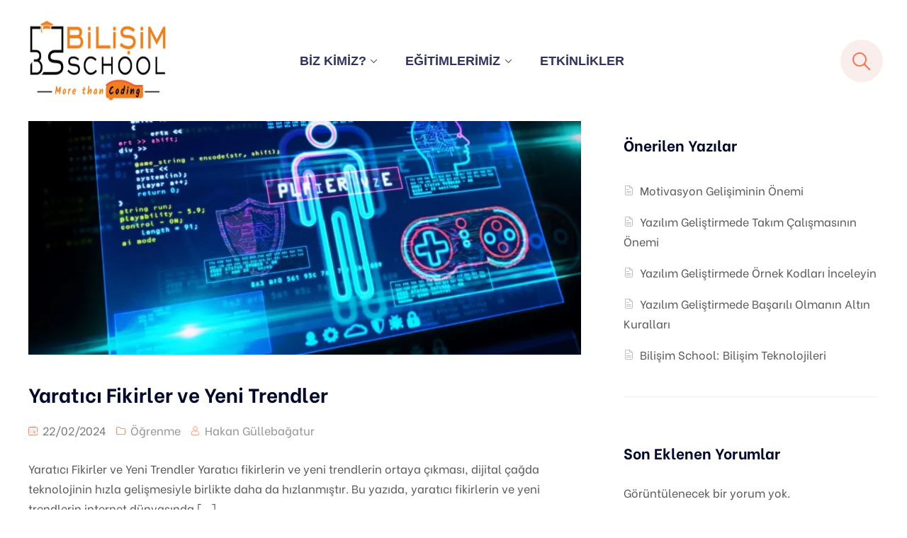

--- FILE ---
content_type: text/html; charset=UTF-8
request_url: https://www.bilisimschool.com/tag/sosyalmedyatrendleri/
body_size: 32519
content:
<!DOCTYPE html>
<html dir="ltr" lang="tr" prefix="og: https://ogp.me/ns#" >

<head><meta http-equiv="Content-Type" content="text/html; charset=UTF-8" /><script>if(navigator.userAgent.match(/MSIE|Internet Explorer/i)||navigator.userAgent.match(/Trident\/7\..*?rv:11/i)){var href=document.location.href;if(!href.match(/[?&]nowprocket/)){if(href.indexOf("?")==-1){if(href.indexOf("#")==-1){document.location.href=href+"?nowprocket=1"}else{document.location.href=href.replace("#","?nowprocket=1#")}}else{if(href.indexOf("#")==-1){document.location.href=href+"&nowprocket=1"}else{document.location.href=href.replace("#","&nowprocket=1#")}}}}</script><script>class RocketLazyLoadScripts{constructor(){this.v="1.2.3",this.triggerEvents=["keydown","mousedown","mousemove","touchmove","touchstart","touchend","wheel"],this.userEventHandler=this._triggerListener.bind(this),this.touchStartHandler=this._onTouchStart.bind(this),this.touchMoveHandler=this._onTouchMove.bind(this),this.touchEndHandler=this._onTouchEnd.bind(this),this.clickHandler=this._onClick.bind(this),this.interceptedClicks=[],window.addEventListener("pageshow",t=>{this.persisted=t.persisted}),window.addEventListener("DOMContentLoaded",()=>{this._preconnect3rdParties()}),this.delayedScripts={normal:[],async:[],defer:[]},this.trash=[],this.allJQueries=[]}_addUserInteractionListener(t){if(document.hidden){t._triggerListener();return}this.triggerEvents.forEach(e=>window.addEventListener(e,t.userEventHandler,{passive:!0})),window.addEventListener("touchstart",t.touchStartHandler,{passive:!0}),window.addEventListener("mousedown",t.touchStartHandler),document.addEventListener("visibilitychange",t.userEventHandler)}_removeUserInteractionListener(){this.triggerEvents.forEach(t=>window.removeEventListener(t,this.userEventHandler,{passive:!0})),document.removeEventListener("visibilitychange",this.userEventHandler)}_onTouchStart(t){"HTML"!==t.target.tagName&&(window.addEventListener("touchend",this.touchEndHandler),window.addEventListener("mouseup",this.touchEndHandler),window.addEventListener("touchmove",this.touchMoveHandler,{passive:!0}),window.addEventListener("mousemove",this.touchMoveHandler),t.target.addEventListener("click",this.clickHandler),this._renameDOMAttribute(t.target,"onclick","rocket-onclick"),this._pendingClickStarted())}_onTouchMove(t){window.removeEventListener("touchend",this.touchEndHandler),window.removeEventListener("mouseup",this.touchEndHandler),window.removeEventListener("touchmove",this.touchMoveHandler,{passive:!0}),window.removeEventListener("mousemove",this.touchMoveHandler),t.target.removeEventListener("click",this.clickHandler),this._renameDOMAttribute(t.target,"rocket-onclick","onclick"),this._pendingClickFinished()}_onTouchEnd(t){window.removeEventListener("touchend",this.touchEndHandler),window.removeEventListener("mouseup",this.touchEndHandler),window.removeEventListener("touchmove",this.touchMoveHandler,{passive:!0}),window.removeEventListener("mousemove",this.touchMoveHandler)}_onClick(t){t.target.removeEventListener("click",this.clickHandler),this._renameDOMAttribute(t.target,"rocket-onclick","onclick"),this.interceptedClicks.push(t),t.preventDefault(),t.stopPropagation(),t.stopImmediatePropagation(),this._pendingClickFinished()}_replayClicks(){window.removeEventListener("touchstart",this.touchStartHandler,{passive:!0}),window.removeEventListener("mousedown",this.touchStartHandler),this.interceptedClicks.forEach(t=>{t.target.dispatchEvent(new MouseEvent("click",{view:t.view,bubbles:!0,cancelable:!0}))})}_waitForPendingClicks(){return new Promise(t=>{this._isClickPending?this._pendingClickFinished=t:t()})}_pendingClickStarted(){this._isClickPending=!0}_pendingClickFinished(){this._isClickPending=!1}_renameDOMAttribute(t,e,r){t.hasAttribute&&t.hasAttribute(e)&&(event.target.setAttribute(r,event.target.getAttribute(e)),event.target.removeAttribute(e))}_triggerListener(){this._removeUserInteractionListener(this),"loading"===document.readyState?document.addEventListener("DOMContentLoaded",this._loadEverythingNow.bind(this)):this._loadEverythingNow()}_preconnect3rdParties(){let t=[];document.querySelectorAll("script[type=rocketlazyloadscript]").forEach(e=>{if(e.hasAttribute("src")){let r=new URL(e.src).origin;r!==location.origin&&t.push({src:r,crossOrigin:e.crossOrigin||"module"===e.getAttribute("data-rocket-type")})}}),t=[...new Map(t.map(t=>[JSON.stringify(t),t])).values()],this._batchInjectResourceHints(t,"preconnect")}async _loadEverythingNow(){this.lastBreath=Date.now(),this._delayEventListeners(this),this._delayJQueryReady(this),this._handleDocumentWrite(),this._registerAllDelayedScripts(),this._preloadAllScripts(),await this._loadScriptsFromList(this.delayedScripts.normal),await this._loadScriptsFromList(this.delayedScripts.defer),await this._loadScriptsFromList(this.delayedScripts.async);try{await this._triggerDOMContentLoaded(),await this._triggerWindowLoad()}catch(t){console.error(t)}window.dispatchEvent(new Event("rocket-allScriptsLoaded")),this._waitForPendingClicks().then(()=>{this._replayClicks()}),this._emptyTrash()}_registerAllDelayedScripts(){document.querySelectorAll("script[type=rocketlazyloadscript]").forEach(t=>{t.hasAttribute("data-rocket-src")?t.hasAttribute("async")&&!1!==t.async?this.delayedScripts.async.push(t):t.hasAttribute("defer")&&!1!==t.defer||"module"===t.getAttribute("data-rocket-type")?this.delayedScripts.defer.push(t):this.delayedScripts.normal.push(t):this.delayedScripts.normal.push(t)})}async _transformScript(t){return new Promise((await this._littleBreath(),navigator.userAgent.indexOf("Firefox/")>0||""===navigator.vendor)?e=>{let r=document.createElement("script");[...t.attributes].forEach(t=>{let e=t.nodeName;"type"!==e&&("data-rocket-type"===e&&(e="type"),"data-rocket-src"===e&&(e="src"),r.setAttribute(e,t.nodeValue))}),t.text&&(r.text=t.text),r.hasAttribute("src")?(r.addEventListener("load",e),r.addEventListener("error",e)):(r.text=t.text,e());try{t.parentNode.replaceChild(r,t)}catch(i){e()}}:async e=>{function r(){t.setAttribute("data-rocket-status","failed"),e()}try{let i=t.getAttribute("data-rocket-type"),n=t.getAttribute("data-rocket-src");t.text,i?(t.type=i,t.removeAttribute("data-rocket-type")):t.removeAttribute("type"),t.addEventListener("load",function r(){t.setAttribute("data-rocket-status","executed"),e()}),t.addEventListener("error",r),n?(t.removeAttribute("data-rocket-src"),t.src=n):t.src="data:text/javascript;base64,"+window.btoa(unescape(encodeURIComponent(t.text)))}catch(s){r()}})}async _loadScriptsFromList(t){let e=t.shift();return e&&e.isConnected?(await this._transformScript(e),this._loadScriptsFromList(t)):Promise.resolve()}_preloadAllScripts(){this._batchInjectResourceHints([...this.delayedScripts.normal,...this.delayedScripts.defer,...this.delayedScripts.async],"preload")}_batchInjectResourceHints(t,e){var r=document.createDocumentFragment();t.forEach(t=>{let i=t.getAttribute&&t.getAttribute("data-rocket-src")||t.src;if(i){let n=document.createElement("link");n.href=i,n.rel=e,"preconnect"!==e&&(n.as="script"),t.getAttribute&&"module"===t.getAttribute("data-rocket-type")&&(n.crossOrigin=!0),t.crossOrigin&&(n.crossOrigin=t.crossOrigin),t.integrity&&(n.integrity=t.integrity),r.appendChild(n),this.trash.push(n)}}),document.head.appendChild(r)}_delayEventListeners(t){let e={};function r(t,r){!function t(r){!e[r]&&(e[r]={originalFunctions:{add:r.addEventListener,remove:r.removeEventListener},eventsToRewrite:[]},r.addEventListener=function(){arguments[0]=i(arguments[0]),e[r].originalFunctions.add.apply(r,arguments)},r.removeEventListener=function(){arguments[0]=i(arguments[0]),e[r].originalFunctions.remove.apply(r,arguments)});function i(t){return e[r].eventsToRewrite.indexOf(t)>=0?"rocket-"+t:t}}(t),e[t].eventsToRewrite.push(r)}function i(t,e){let r=t[e];Object.defineProperty(t,e,{get:()=>r||function(){},set(i){t["rocket"+e]=r=i}})}r(document,"DOMContentLoaded"),r(window,"DOMContentLoaded"),r(window,"load"),r(window,"pageshow"),r(document,"readystatechange"),i(document,"onreadystatechange"),i(window,"onload"),i(window,"onpageshow")}_delayJQueryReady(t){let e;function r(r){if(r&&r.fn&&!t.allJQueries.includes(r)){r.fn.ready=r.fn.init.prototype.ready=function(e){return t.domReadyFired?e.bind(document)(r):document.addEventListener("rocket-DOMContentLoaded",()=>e.bind(document)(r)),r([])};let i=r.fn.on;r.fn.on=r.fn.init.prototype.on=function(){if(this[0]===window){function t(t){return t.split(" ").map(t=>"load"===t||0===t.indexOf("load.")?"rocket-jquery-load":t).join(" ")}"string"==typeof arguments[0]||arguments[0]instanceof String?arguments[0]=t(arguments[0]):"object"==typeof arguments[0]&&Object.keys(arguments[0]).forEach(e=>{let r=arguments[0][e];delete arguments[0][e],arguments[0][t(e)]=r})}return i.apply(this,arguments),this},t.allJQueries.push(r)}e=r}r(window.jQuery),Object.defineProperty(window,"jQuery",{get:()=>e,set(t){r(t)}})}async _triggerDOMContentLoaded(){this.domReadyFired=!0,await this._littleBreath(),document.dispatchEvent(new Event("rocket-DOMContentLoaded")),await this._littleBreath(),window.dispatchEvent(new Event("rocket-DOMContentLoaded")),await this._littleBreath(),document.dispatchEvent(new Event("rocket-readystatechange")),await this._littleBreath(),document.rocketonreadystatechange&&document.rocketonreadystatechange()}async _triggerWindowLoad(){await this._littleBreath(),window.dispatchEvent(new Event("rocket-load")),await this._littleBreath(),window.rocketonload&&window.rocketonload(),await this._littleBreath(),this.allJQueries.forEach(t=>t(window).trigger("rocket-jquery-load")),await this._littleBreath();let t=new Event("rocket-pageshow");t.persisted=this.persisted,window.dispatchEvent(t),await this._littleBreath(),window.rocketonpageshow&&window.rocketonpageshow({persisted:this.persisted})}_handleDocumentWrite(){let t=new Map;document.write=document.writeln=function(e){let r=document.currentScript;r||console.error("WPRocket unable to document.write this: "+e);let i=document.createRange(),n=r.parentElement,s=t.get(r);void 0===s&&(s=r.nextSibling,t.set(r,s));let a=document.createDocumentFragment();i.setStart(a,0),a.appendChild(i.createContextualFragment(e)),n.insertBefore(a,s)}}async _littleBreath(){Date.now()-this.lastBreath>45&&(await this._requestAnimFrame(),this.lastBreath=Date.now())}async _requestAnimFrame(){return document.hidden?new Promise(t=>setTimeout(t)):new Promise(t=>requestAnimationFrame(t))}_emptyTrash(){this.trash.forEach(t=>t.remove())}static run(){let t=new RocketLazyLoadScripts;t._addUserInteractionListener(t)}}RocketLazyLoadScripts.run();</script>
    
    <link rel="profile" href="//gmpg.org/xfn/11">
    <link rel="pingback" href="https://www.bilisimschool.com/xmlrpc.php">
    <meta http-equiv="X-UA-Compatible" content="IE=edge">
    <meta name="viewport" content="width=device-width, initial-scale=1, shrink-to-fit=no"/>
	<script type="rocketlazyloadscript" data-minify="1"
		data-rocket-src='https://www.bilisimschool.com/wp-content/cache/min/1/12621117/5007796.js?ver=1754378748'
		chat='true' widgetId='ef67c8b1-36c0-4a09-a75b-444e2ef68580'>
	</script>
    <title>SosyalMedyaTrendleri - Bilişim School</title>

		<!-- All in One SEO 4.6.8.1 - aioseo.com -->
		<meta name="robots" content="max-image-preview:large" />
		<link rel="canonical" href="https://www.bilisimschool.com/tag/sosyalmedyatrendleri/" />
		<meta name="generator" content="All in One SEO (AIOSEO) 4.6.8.1" />
		<script type="application/ld+json" class="aioseo-schema">
			{"@context":"https:\/\/schema.org","@graph":[{"@type":"BreadcrumbList","@id":"https:\/\/www.bilisimschool.com\/tag\/sosyalmedyatrendleri\/#breadcrumblist","itemListElement":[{"@type":"ListItem","@id":"https:\/\/www.bilisimschool.com\/#listItem","position":1,"name":"Ev","item":"https:\/\/www.bilisimschool.com\/","nextItem":"https:\/\/www.bilisimschool.com\/tag\/sosyalmedyatrendleri\/#listItem"},{"@type":"ListItem","@id":"https:\/\/www.bilisimschool.com\/tag\/sosyalmedyatrendleri\/#listItem","position":2,"name":"SosyalMedyaTrendleri","previousItem":"https:\/\/www.bilisimschool.com\/#listItem"}]},{"@type":"CollectionPage","@id":"https:\/\/www.bilisimschool.com\/tag\/sosyalmedyatrendleri\/#collectionpage","url":"https:\/\/www.bilisimschool.com\/tag\/sosyalmedyatrendleri\/","name":"SosyalMedyaTrendleri - Bili\u015fim School","inLanguage":"tr-TR","isPartOf":{"@id":"https:\/\/www.bilisimschool.com\/#website"},"breadcrumb":{"@id":"https:\/\/www.bilisimschool.com\/tag\/sosyalmedyatrendleri\/#breadcrumblist"}},{"@type":"Organization","@id":"https:\/\/www.bilisimschool.com\/#organization","name":"Bili\u015fim School","description":"Yaz\u0131l\u0131m E\u011fitim Platformu","url":"https:\/\/www.bilisimschool.com\/","telephone":"+903129800020","logo":{"@type":"ImageObject","url":"http:\/\/bilisimschool.com\/wp-content\/uploads\/2023\/04\/Bilisim-School-Logo.svg","@id":"https:\/\/www.bilisimschool.com\/tag\/sosyalmedyatrendleri\/#organizationLogo"},"image":{"@id":"https:\/\/www.bilisimschool.com\/tag\/sosyalmedyatrendleri\/#organizationLogo"},"sameAs":["https:\/\/www.facebook.com\/schoolbilisim","https:\/\/twitter.com\/bilisimschool","https:\/\/www.instagram.com\/bilisimschool\/","https:\/\/www.youtube.com\/c\/bilisimschool","https:\/\/www.linkedin.com\/company\/bilisim-school"]},{"@type":"WebSite","@id":"https:\/\/www.bilisimschool.com\/#website","url":"https:\/\/www.bilisimschool.com\/","name":"Bili\u015fim School","description":"Yaz\u0131l\u0131m E\u011fitim Platformu","inLanguage":"tr-TR","publisher":{"@id":"https:\/\/www.bilisimschool.com\/#organization"}}]}
		</script>
		<!-- All in One SEO -->

<script type="rocketlazyloadscript" data-rocket-type='application/javascript'  id='pys-version-script'>console.log('PixelYourSite Free version 9.7.1');</script>
<link rel='dns-prefetch' href='//fonts.googleapis.com' />
<link rel="alternate" type="application/rss+xml" title="Bilişim School &raquo; akışı" href="https://www.bilisimschool.com/feed/" />
<link rel="alternate" type="application/rss+xml" title="Bilişim School &raquo; yorum akışı" href="https://www.bilisimschool.com/comments/feed/" />
<link rel="alternate" type="text/calendar" title="iCal İçerik Kaynağı Bilişim School &raquo;" href="https://www.bilisimschool.com/events/?ical=1" />
<link rel="alternate" type="application/rss+xml" title="Bilişim School &raquo; SosyalMedyaTrendleri etiket akışı" href="https://www.bilisimschool.com/tag/sosyalmedyatrendleri/feed/" />
		<!-- This site uses the Google Analytics by MonsterInsights plugin v8.19 - Using Analytics tracking - https://www.monsterinsights.com/ -->
							<script type="rocketlazyloadscript" data-rocket-src="//www.googletagmanager.com/gtag/js?id=G-B685C4QWJ9"  data-cfasync="false" data-wpfc-render="false" data-rocket-type="text/javascript" async></script>
			<script type="rocketlazyloadscript" data-cfasync="false" data-wpfc-render="false" data-rocket-type="text/javascript">
				var mi_version = '8.19';
				var mi_track_user = true;
				var mi_no_track_reason = '';
				
								var disableStrs = [
										'ga-disable-G-B685C4QWJ9',
									];

				/* Function to detect opted out users */
				function __gtagTrackerIsOptedOut() {
					for (var index = 0; index < disableStrs.length; index++) {
						if (document.cookie.indexOf(disableStrs[index] + '=true') > -1) {
							return true;
						}
					}

					return false;
				}

				/* Disable tracking if the opt-out cookie exists. */
				if (__gtagTrackerIsOptedOut()) {
					for (var index = 0; index < disableStrs.length; index++) {
						window[disableStrs[index]] = true;
					}
				}

				/* Opt-out function */
				function __gtagTrackerOptout() {
					for (var index = 0; index < disableStrs.length; index++) {
						document.cookie = disableStrs[index] + '=true; expires=Thu, 31 Dec 2099 23:59:59 UTC; path=/';
						window[disableStrs[index]] = true;
					}
				}

				if ('undefined' === typeof gaOptout) {
					function gaOptout() {
						__gtagTrackerOptout();
					}
				}
								window.dataLayer = window.dataLayer || [];

				window.MonsterInsightsDualTracker = {
					helpers: {},
					trackers: {},
				};
				if (mi_track_user) {
					function __gtagDataLayer() {
						dataLayer.push(arguments);
					}

					function __gtagTracker(type, name, parameters) {
						if (!parameters) {
							parameters = {};
						}

						if (parameters.send_to) {
							__gtagDataLayer.apply(null, arguments);
							return;
						}

						if (type === 'event') {
														parameters.send_to = monsterinsights_frontend.v4_id;
							var hookName = name;
							if (typeof parameters['event_category'] !== 'undefined') {
								hookName = parameters['event_category'] + ':' + name;
							}

							if (typeof MonsterInsightsDualTracker.trackers[hookName] !== 'undefined') {
								MonsterInsightsDualTracker.trackers[hookName](parameters);
							} else {
								__gtagDataLayer('event', name, parameters);
							}
							
						} else {
							__gtagDataLayer.apply(null, arguments);
						}
					}

					__gtagTracker('js', new Date());
					__gtagTracker('set', {
						'developer_id.dZGIzZG': true,
											});
										__gtagTracker('config', 'G-B685C4QWJ9', {"forceSSL":"true","link_attribution":"true"} );
															window.gtag = __gtagTracker;										(function () {
						/* https://developers.google.com/analytics/devguides/collection/analyticsjs/ */
						/* ga and __gaTracker compatibility shim. */
						var noopfn = function () {
							return null;
						};
						var newtracker = function () {
							return new Tracker();
						};
						var Tracker = function () {
							return null;
						};
						var p = Tracker.prototype;
						p.get = noopfn;
						p.set = noopfn;
						p.send = function () {
							var args = Array.prototype.slice.call(arguments);
							args.unshift('send');
							__gaTracker.apply(null, args);
						};
						var __gaTracker = function () {
							var len = arguments.length;
							if (len === 0) {
								return;
							}
							var f = arguments[len - 1];
							if (typeof f !== 'object' || f === null || typeof f.hitCallback !== 'function') {
								if ('send' === arguments[0]) {
									var hitConverted, hitObject = false, action;
									if ('event' === arguments[1]) {
										if ('undefined' !== typeof arguments[3]) {
											hitObject = {
												'eventAction': arguments[3],
												'eventCategory': arguments[2],
												'eventLabel': arguments[4],
												'value': arguments[5] ? arguments[5] : 1,
											}
										}
									}
									if ('pageview' === arguments[1]) {
										if ('undefined' !== typeof arguments[2]) {
											hitObject = {
												'eventAction': 'page_view',
												'page_path': arguments[2],
											}
										}
									}
									if (typeof arguments[2] === 'object') {
										hitObject = arguments[2];
									}
									if (typeof arguments[5] === 'object') {
										Object.assign(hitObject, arguments[5]);
									}
									if ('undefined' !== typeof arguments[1].hitType) {
										hitObject = arguments[1];
										if ('pageview' === hitObject.hitType) {
											hitObject.eventAction = 'page_view';
										}
									}
									if (hitObject) {
										action = 'timing' === arguments[1].hitType ? 'timing_complete' : hitObject.eventAction;
										hitConverted = mapArgs(hitObject);
										__gtagTracker('event', action, hitConverted);
									}
								}
								return;
							}

							function mapArgs(args) {
								var arg, hit = {};
								var gaMap = {
									'eventCategory': 'event_category',
									'eventAction': 'event_action',
									'eventLabel': 'event_label',
									'eventValue': 'event_value',
									'nonInteraction': 'non_interaction',
									'timingCategory': 'event_category',
									'timingVar': 'name',
									'timingValue': 'value',
									'timingLabel': 'event_label',
									'page': 'page_path',
									'location': 'page_location',
									'title': 'page_title',
								};
								for (arg in args) {
																		if (!(!args.hasOwnProperty(arg) || !gaMap.hasOwnProperty(arg))) {
										hit[gaMap[arg]] = args[arg];
									} else {
										hit[arg] = args[arg];
									}
								}
								return hit;
							}

							try {
								f.hitCallback();
							} catch (ex) {
							}
						};
						__gaTracker.create = newtracker;
						__gaTracker.getByName = newtracker;
						__gaTracker.getAll = function () {
							return [];
						};
						__gaTracker.remove = noopfn;
						__gaTracker.loaded = true;
						window['__gaTracker'] = __gaTracker;
					})();
									} else {
										console.log("");
					(function () {
						function __gtagTracker() {
							return null;
						}

						window['__gtagTracker'] = __gtagTracker;
						window['gtag'] = __gtagTracker;
					})();
									}
			</script>
				<!-- / Google Analytics by MonsterInsights -->
		<script type="rocketlazyloadscript" data-rocket-type="text/javascript">
/* <![CDATA[ */
window._wpemojiSettings = {"baseUrl":"https:\/\/s.w.org\/images\/core\/emoji\/15.0.3\/72x72\/","ext":".png","svgUrl":"https:\/\/s.w.org\/images\/core\/emoji\/15.0.3\/svg\/","svgExt":".svg","source":{"concatemoji":"https:\/\/www.bilisimschool.com\/wp-includes\/js\/wp-emoji-release.min.js?ver=6.6.1"}};
/*! This file is auto-generated */
!function(i,n){var o,s,e;function c(e){try{var t={supportTests:e,timestamp:(new Date).valueOf()};sessionStorage.setItem(o,JSON.stringify(t))}catch(e){}}function p(e,t,n){e.clearRect(0,0,e.canvas.width,e.canvas.height),e.fillText(t,0,0);var t=new Uint32Array(e.getImageData(0,0,e.canvas.width,e.canvas.height).data),r=(e.clearRect(0,0,e.canvas.width,e.canvas.height),e.fillText(n,0,0),new Uint32Array(e.getImageData(0,0,e.canvas.width,e.canvas.height).data));return t.every(function(e,t){return e===r[t]})}function u(e,t,n){switch(t){case"flag":return n(e,"\ud83c\udff3\ufe0f\u200d\u26a7\ufe0f","\ud83c\udff3\ufe0f\u200b\u26a7\ufe0f")?!1:!n(e,"\ud83c\uddfa\ud83c\uddf3","\ud83c\uddfa\u200b\ud83c\uddf3")&&!n(e,"\ud83c\udff4\udb40\udc67\udb40\udc62\udb40\udc65\udb40\udc6e\udb40\udc67\udb40\udc7f","\ud83c\udff4\u200b\udb40\udc67\u200b\udb40\udc62\u200b\udb40\udc65\u200b\udb40\udc6e\u200b\udb40\udc67\u200b\udb40\udc7f");case"emoji":return!n(e,"\ud83d\udc26\u200d\u2b1b","\ud83d\udc26\u200b\u2b1b")}return!1}function f(e,t,n){var r="undefined"!=typeof WorkerGlobalScope&&self instanceof WorkerGlobalScope?new OffscreenCanvas(300,150):i.createElement("canvas"),a=r.getContext("2d",{willReadFrequently:!0}),o=(a.textBaseline="top",a.font="600 32px Arial",{});return e.forEach(function(e){o[e]=t(a,e,n)}),o}function t(e){var t=i.createElement("script");t.src=e,t.defer=!0,i.head.appendChild(t)}"undefined"!=typeof Promise&&(o="wpEmojiSettingsSupports",s=["flag","emoji"],n.supports={everything:!0,everythingExceptFlag:!0},e=new Promise(function(e){i.addEventListener("DOMContentLoaded",e,{once:!0})}),new Promise(function(t){var n=function(){try{var e=JSON.parse(sessionStorage.getItem(o));if("object"==typeof e&&"number"==typeof e.timestamp&&(new Date).valueOf()<e.timestamp+604800&&"object"==typeof e.supportTests)return e.supportTests}catch(e){}return null}();if(!n){if("undefined"!=typeof Worker&&"undefined"!=typeof OffscreenCanvas&&"undefined"!=typeof URL&&URL.createObjectURL&&"undefined"!=typeof Blob)try{var e="postMessage("+f.toString()+"("+[JSON.stringify(s),u.toString(),p.toString()].join(",")+"));",r=new Blob([e],{type:"text/javascript"}),a=new Worker(URL.createObjectURL(r),{name:"wpTestEmojiSupports"});return void(a.onmessage=function(e){c(n=e.data),a.terminate(),t(n)})}catch(e){}c(n=f(s,u,p))}t(n)}).then(function(e){for(var t in e)n.supports[t]=e[t],n.supports.everything=n.supports.everything&&n.supports[t],"flag"!==t&&(n.supports.everythingExceptFlag=n.supports.everythingExceptFlag&&n.supports[t]);n.supports.everythingExceptFlag=n.supports.everythingExceptFlag&&!n.supports.flag,n.DOMReady=!1,n.readyCallback=function(){n.DOMReady=!0}}).then(function(){return e}).then(function(){var e;n.supports.everything||(n.readyCallback(),(e=n.source||{}).concatemoji?t(e.concatemoji):e.wpemoji&&e.twemoji&&(t(e.twemoji),t(e.wpemoji)))}))}((window,document),window._wpemojiSettings);
/* ]]> */
</script>
<style id='wp-emoji-styles-inline-css' type='text/css'>

	img.wp-smiley, img.emoji {
		display: inline !important;
		border: none !important;
		box-shadow: none !important;
		height: 1em !important;
		width: 1em !important;
		margin: 0 0.07em !important;
		vertical-align: -0.1em !important;
		background: none !important;
		padding: 0 !important;
	}
</style>
<link rel='stylesheet' id='wp-block-library-css' href='https://www.bilisimschool.com/wp-includes/css/dist/block-library/style.min.css?ver=6.6.1' type='text/css' media='all' />
<style id='classic-theme-styles-inline-css' type='text/css'>
/*! This file is auto-generated */
.wp-block-button__link{color:#fff;background-color:#32373c;border-radius:9999px;box-shadow:none;text-decoration:none;padding:calc(.667em + 2px) calc(1.333em + 2px);font-size:1.125em}.wp-block-file__button{background:#32373c;color:#fff;text-decoration:none}
</style>
<style id='global-styles-inline-css' type='text/css'>
:root{--wp--preset--aspect-ratio--square: 1;--wp--preset--aspect-ratio--4-3: 4/3;--wp--preset--aspect-ratio--3-4: 3/4;--wp--preset--aspect-ratio--3-2: 3/2;--wp--preset--aspect-ratio--2-3: 2/3;--wp--preset--aspect-ratio--16-9: 16/9;--wp--preset--aspect-ratio--9-16: 9/16;--wp--preset--color--black: #000000;--wp--preset--color--cyan-bluish-gray: #abb8c3;--wp--preset--color--white: #ffffff;--wp--preset--color--pale-pink: #f78da7;--wp--preset--color--vivid-red: #cf2e2e;--wp--preset--color--luminous-vivid-orange: #ff6900;--wp--preset--color--luminous-vivid-amber: #fcb900;--wp--preset--color--light-green-cyan: #7bdcb5;--wp--preset--color--vivid-green-cyan: #00d084;--wp--preset--color--pale-cyan-blue: #8ed1fc;--wp--preset--color--vivid-cyan-blue: #0693e3;--wp--preset--color--vivid-purple: #9b51e0;--wp--preset--gradient--vivid-cyan-blue-to-vivid-purple: linear-gradient(135deg,rgba(6,147,227,1) 0%,rgb(155,81,224) 100%);--wp--preset--gradient--light-green-cyan-to-vivid-green-cyan: linear-gradient(135deg,rgb(122,220,180) 0%,rgb(0,208,130) 100%);--wp--preset--gradient--luminous-vivid-amber-to-luminous-vivid-orange: linear-gradient(135deg,rgba(252,185,0,1) 0%,rgba(255,105,0,1) 100%);--wp--preset--gradient--luminous-vivid-orange-to-vivid-red: linear-gradient(135deg,rgba(255,105,0,1) 0%,rgb(207,46,46) 100%);--wp--preset--gradient--very-light-gray-to-cyan-bluish-gray: linear-gradient(135deg,rgb(238,238,238) 0%,rgb(169,184,195) 100%);--wp--preset--gradient--cool-to-warm-spectrum: linear-gradient(135deg,rgb(74,234,220) 0%,rgb(151,120,209) 20%,rgb(207,42,186) 40%,rgb(238,44,130) 60%,rgb(251,105,98) 80%,rgb(254,248,76) 100%);--wp--preset--gradient--blush-light-purple: linear-gradient(135deg,rgb(255,206,236) 0%,rgb(152,150,240) 100%);--wp--preset--gradient--blush-bordeaux: linear-gradient(135deg,rgb(254,205,165) 0%,rgb(254,45,45) 50%,rgb(107,0,62) 100%);--wp--preset--gradient--luminous-dusk: linear-gradient(135deg,rgb(255,203,112) 0%,rgb(199,81,192) 50%,rgb(65,88,208) 100%);--wp--preset--gradient--pale-ocean: linear-gradient(135deg,rgb(255,245,203) 0%,rgb(182,227,212) 50%,rgb(51,167,181) 100%);--wp--preset--gradient--electric-grass: linear-gradient(135deg,rgb(202,248,128) 0%,rgb(113,206,126) 100%);--wp--preset--gradient--midnight: linear-gradient(135deg,rgb(2,3,129) 0%,rgb(40,116,252) 100%);--wp--preset--font-size--small: 13px;--wp--preset--font-size--medium: 20px;--wp--preset--font-size--large: 36px;--wp--preset--font-size--x-large: 42px;--wp--preset--spacing--20: 0.44rem;--wp--preset--spacing--30: 0.67rem;--wp--preset--spacing--40: 1rem;--wp--preset--spacing--50: 1.5rem;--wp--preset--spacing--60: 2.25rem;--wp--preset--spacing--70: 3.38rem;--wp--preset--spacing--80: 5.06rem;--wp--preset--shadow--natural: 6px 6px 9px rgba(0, 0, 0, 0.2);--wp--preset--shadow--deep: 12px 12px 50px rgba(0, 0, 0, 0.4);--wp--preset--shadow--sharp: 6px 6px 0px rgba(0, 0, 0, 0.2);--wp--preset--shadow--outlined: 6px 6px 0px -3px rgba(255, 255, 255, 1), 6px 6px rgba(0, 0, 0, 1);--wp--preset--shadow--crisp: 6px 6px 0px rgba(0, 0, 0, 1);}:where(.is-layout-flex){gap: 0.5em;}:where(.is-layout-grid){gap: 0.5em;}body .is-layout-flex{display: flex;}.is-layout-flex{flex-wrap: wrap;align-items: center;}.is-layout-flex > :is(*, div){margin: 0;}body .is-layout-grid{display: grid;}.is-layout-grid > :is(*, div){margin: 0;}:where(.wp-block-columns.is-layout-flex){gap: 2em;}:where(.wp-block-columns.is-layout-grid){gap: 2em;}:where(.wp-block-post-template.is-layout-flex){gap: 1.25em;}:where(.wp-block-post-template.is-layout-grid){gap: 1.25em;}.has-black-color{color: var(--wp--preset--color--black) !important;}.has-cyan-bluish-gray-color{color: var(--wp--preset--color--cyan-bluish-gray) !important;}.has-white-color{color: var(--wp--preset--color--white) !important;}.has-pale-pink-color{color: var(--wp--preset--color--pale-pink) !important;}.has-vivid-red-color{color: var(--wp--preset--color--vivid-red) !important;}.has-luminous-vivid-orange-color{color: var(--wp--preset--color--luminous-vivid-orange) !important;}.has-luminous-vivid-amber-color{color: var(--wp--preset--color--luminous-vivid-amber) !important;}.has-light-green-cyan-color{color: var(--wp--preset--color--light-green-cyan) !important;}.has-vivid-green-cyan-color{color: var(--wp--preset--color--vivid-green-cyan) !important;}.has-pale-cyan-blue-color{color: var(--wp--preset--color--pale-cyan-blue) !important;}.has-vivid-cyan-blue-color{color: var(--wp--preset--color--vivid-cyan-blue) !important;}.has-vivid-purple-color{color: var(--wp--preset--color--vivid-purple) !important;}.has-black-background-color{background-color: var(--wp--preset--color--black) !important;}.has-cyan-bluish-gray-background-color{background-color: var(--wp--preset--color--cyan-bluish-gray) !important;}.has-white-background-color{background-color: var(--wp--preset--color--white) !important;}.has-pale-pink-background-color{background-color: var(--wp--preset--color--pale-pink) !important;}.has-vivid-red-background-color{background-color: var(--wp--preset--color--vivid-red) !important;}.has-luminous-vivid-orange-background-color{background-color: var(--wp--preset--color--luminous-vivid-orange) !important;}.has-luminous-vivid-amber-background-color{background-color: var(--wp--preset--color--luminous-vivid-amber) !important;}.has-light-green-cyan-background-color{background-color: var(--wp--preset--color--light-green-cyan) !important;}.has-vivid-green-cyan-background-color{background-color: var(--wp--preset--color--vivid-green-cyan) !important;}.has-pale-cyan-blue-background-color{background-color: var(--wp--preset--color--pale-cyan-blue) !important;}.has-vivid-cyan-blue-background-color{background-color: var(--wp--preset--color--vivid-cyan-blue) !important;}.has-vivid-purple-background-color{background-color: var(--wp--preset--color--vivid-purple) !important;}.has-black-border-color{border-color: var(--wp--preset--color--black) !important;}.has-cyan-bluish-gray-border-color{border-color: var(--wp--preset--color--cyan-bluish-gray) !important;}.has-white-border-color{border-color: var(--wp--preset--color--white) !important;}.has-pale-pink-border-color{border-color: var(--wp--preset--color--pale-pink) !important;}.has-vivid-red-border-color{border-color: var(--wp--preset--color--vivid-red) !important;}.has-luminous-vivid-orange-border-color{border-color: var(--wp--preset--color--luminous-vivid-orange) !important;}.has-luminous-vivid-amber-border-color{border-color: var(--wp--preset--color--luminous-vivid-amber) !important;}.has-light-green-cyan-border-color{border-color: var(--wp--preset--color--light-green-cyan) !important;}.has-vivid-green-cyan-border-color{border-color: var(--wp--preset--color--vivid-green-cyan) !important;}.has-pale-cyan-blue-border-color{border-color: var(--wp--preset--color--pale-cyan-blue) !important;}.has-vivid-cyan-blue-border-color{border-color: var(--wp--preset--color--vivid-cyan-blue) !important;}.has-vivid-purple-border-color{border-color: var(--wp--preset--color--vivid-purple) !important;}.has-vivid-cyan-blue-to-vivid-purple-gradient-background{background: var(--wp--preset--gradient--vivid-cyan-blue-to-vivid-purple) !important;}.has-light-green-cyan-to-vivid-green-cyan-gradient-background{background: var(--wp--preset--gradient--light-green-cyan-to-vivid-green-cyan) !important;}.has-luminous-vivid-amber-to-luminous-vivid-orange-gradient-background{background: var(--wp--preset--gradient--luminous-vivid-amber-to-luminous-vivid-orange) !important;}.has-luminous-vivid-orange-to-vivid-red-gradient-background{background: var(--wp--preset--gradient--luminous-vivid-orange-to-vivid-red) !important;}.has-very-light-gray-to-cyan-bluish-gray-gradient-background{background: var(--wp--preset--gradient--very-light-gray-to-cyan-bluish-gray) !important;}.has-cool-to-warm-spectrum-gradient-background{background: var(--wp--preset--gradient--cool-to-warm-spectrum) !important;}.has-blush-light-purple-gradient-background{background: var(--wp--preset--gradient--blush-light-purple) !important;}.has-blush-bordeaux-gradient-background{background: var(--wp--preset--gradient--blush-bordeaux) !important;}.has-luminous-dusk-gradient-background{background: var(--wp--preset--gradient--luminous-dusk) !important;}.has-pale-ocean-gradient-background{background: var(--wp--preset--gradient--pale-ocean) !important;}.has-electric-grass-gradient-background{background: var(--wp--preset--gradient--electric-grass) !important;}.has-midnight-gradient-background{background: var(--wp--preset--gradient--midnight) !important;}.has-small-font-size{font-size: var(--wp--preset--font-size--small) !important;}.has-medium-font-size{font-size: var(--wp--preset--font-size--medium) !important;}.has-large-font-size{font-size: var(--wp--preset--font-size--large) !important;}.has-x-large-font-size{font-size: var(--wp--preset--font-size--x-large) !important;}
:where(.wp-block-post-template.is-layout-flex){gap: 1.25em;}:where(.wp-block-post-template.is-layout-grid){gap: 1.25em;}
:where(.wp-block-columns.is-layout-flex){gap: 2em;}:where(.wp-block-columns.is-layout-grid){gap: 2em;}
:root :where(.wp-block-pullquote){font-size: 1.5em;line-height: 1.6;}
</style>
<link data-minify="1" rel='stylesheet' id='contact-form-7-css' href='https://www.bilisimschool.com/wp-content/cache/min/1/wp-content/plugins/contact-form-7/includes/css/styles.css?ver=1754378747' type='text/css' media='all' />
<link data-minify="1" rel='stylesheet' id='portfolio-style-css' href='https://www.bilisimschool.com/wp-content/cache/min/1/wp-content/plugins/ova-portfolio/assets/css/style.css?ver=1754378747' type='text/css' media='all' />
<link data-minify="1" rel='stylesheet' id='service_style-css' href='https://www.bilisimschool.com/wp-content/cache/min/1/wp-content/plugins/ova-sev/assets/css/style.css?ver=1754378747' type='text/css' media='all' />
<link rel='stylesheet' id='tribe-events-v2-single-skeleton-css' href='https://www.bilisimschool.com/wp-content/plugins/the-events-calendar/src/resources/css/tribe-events-single-skeleton.min.css?ver=6.6.0.2' type='text/css' media='all' />
<link rel='stylesheet' id='tribe-events-v2-single-skeleton-full-css' href='https://www.bilisimschool.com/wp-content/plugins/the-events-calendar/src/resources/css/tribe-events-single-full.min.css?ver=6.6.0.2' type='text/css' media='all' />
<link rel='stylesheet' id='tec-events-elementor-widgets-base-styles-css' href='https://www.bilisimschool.com/wp-content/plugins/the-events-calendar/src/resources/css/integrations/plugins/elementor/widgets/widget-base.min.css?ver=6.6.0.2' type='text/css' media='all' />
<link rel='stylesheet' id='ova-google-fonts-css' href='//fonts.googleapis.com/css?family=Be+Vietnam%3A100%2C300%2Cregular%2C500%2C600%2C700%2C800' type='text/css' media='all' />
<link rel='stylesheet' id='carousel-css' href='https://www.bilisimschool.com/wp-content/cache/background-css/www.bilisimschool.com/wp-content/themes/solume/assets/libs/carousel/assets/owl.carousel.min.css?wpr_t=1765410851' type='text/css' media='all' />
<link data-minify="1" rel='stylesheet' id='ovaicon-css' href='https://www.bilisimschool.com/wp-content/cache/min/1/wp-content/themes/solume/assets/libs/ovaicon/font/ovaicon.css?ver=1754378747' type='text/css' media='all' />
<link data-minify="1" rel='stylesheet' id='ovaicomoon-css' href='https://www.bilisimschool.com/wp-content/cache/min/1/wp-content/themes/solume/assets/libs/icomoon/style.css?ver=1754378747' type='text/css' media='all' />
<link data-minify="1" rel='stylesheet' id='fontawesome-css' href='https://www.bilisimschool.com/wp-content/cache/min/1/wp-content/themes/solume/assets/libs/fontawesome/css/all.min.css?ver=1754378747' type='text/css' media='all' />
<link data-minify="1" rel='stylesheet' id='solume-style-css' href='https://www.bilisimschool.com/wp-content/cache/background-css/www.bilisimschool.com/wp-content/cache/min/1/wp-content/themes/solume/style.css?ver=1754378747&wpr_t=1765410851' type='text/css' media='all' />
<style id='solume-style-inline-css' type='text/css'>
:root{--primary: #FE7146;--primary-hover: #C26346;--secondary: #9d4fea;--secondary-hover: #7500a8;--text: #555555;--heading: #00092C;--light: #7B7B7B;--border-color: #E9E9E9;--background: #FAEEED;--secondary-background: #F5F5FD;--primary-font: Be Vietnam;--font-size: 16px;--line-height: 1.8em;--letter-spacing: 0px;--width-sidebar: 360px;--main-content:  calc( 100% - 360px );--container-width: 1400px;--boxed-offset: 20px;--woo-layout: layout_1c;--woo-width-sidebar: 320px;--woo-main-content:  calc( 100% - 320px );}@media (min-width: 1024px) and ( max-width: 1460px ){
		        body .row_site,
		        body .elementor-section.elementor-section-boxed>.elementor-container{
		            max-width: 100%;
		            padding-left: 30px;
		            padding-right: 30px;
		        }
		    }
</style>
<link rel='stylesheet' id='simcal-qtip-css' href='https://www.bilisimschool.com/wp-content/plugins/google-calendar-events/assets/generated/vendor/jquery.qtip.min.css?ver=3.4.0' type='text/css' media='all' />
<link data-minify="1" rel='stylesheet' id='simcal-default-calendar-grid-css' href='https://www.bilisimschool.com/wp-content/cache/min/1/wp-content/plugins/google-calendar-events/assets/generated/default-calendar-grid.min.css?ver=1754378747' type='text/css' media='all' />
<link data-minify="1" rel='stylesheet' id='simcal-default-calendar-list-css' href='https://www.bilisimschool.com/wp-content/cache/min/1/wp-content/plugins/google-calendar-events/assets/generated/default-calendar-list.min.css?ver=1754378747' type='text/css' media='all' />
<link data-minify="1" rel='stylesheet' id='moove_gdpr_frontend-css' href='https://www.bilisimschool.com/wp-content/cache/min/1/wp-content/plugins/gdpr-cookie-compliance/dist/styles/gdpr-main-nf.css?ver=1754378748' type='text/css' media='all' />
<style id='moove_gdpr_frontend-inline-css' type='text/css'>
				#moove_gdpr_cookie_modal .moove-gdpr-modal-content .moove-gdpr-tab-main h3.tab-title, 
				#moove_gdpr_cookie_modal .moove-gdpr-modal-content .moove-gdpr-tab-main span.tab-title,
				#moove_gdpr_cookie_modal .moove-gdpr-modal-content .moove-gdpr-modal-left-content #moove-gdpr-menu li a, 
				#moove_gdpr_cookie_modal .moove-gdpr-modal-content .moove-gdpr-modal-left-content #moove-gdpr-menu li button,
				#moove_gdpr_cookie_modal .moove-gdpr-modal-content .moove-gdpr-modal-left-content .moove-gdpr-branding-cnt a,
				#moove_gdpr_cookie_modal .moove-gdpr-modal-content .moove-gdpr-modal-footer-content .moove-gdpr-button-holder a.mgbutton, 
				#moove_gdpr_cookie_modal .moove-gdpr-modal-content .moove-gdpr-modal-footer-content .moove-gdpr-button-holder button.mgbutton,
				#moove_gdpr_cookie_modal .cookie-switch .cookie-slider:after, 
				#moove_gdpr_cookie_modal .cookie-switch .slider:after, 
				#moove_gdpr_cookie_modal .switch .cookie-slider:after, 
				#moove_gdpr_cookie_modal .switch .slider:after,
				#moove_gdpr_cookie_info_bar .moove-gdpr-info-bar-container .moove-gdpr-info-bar-content p, 
				#moove_gdpr_cookie_info_bar .moove-gdpr-info-bar-container .moove-gdpr-info-bar-content p a,
				#moove_gdpr_cookie_info_bar .moove-gdpr-info-bar-container .moove-gdpr-info-bar-content a.mgbutton, 
				#moove_gdpr_cookie_info_bar .moove-gdpr-info-bar-container .moove-gdpr-info-bar-content button.mgbutton,
				#moove_gdpr_cookie_modal .moove-gdpr-modal-content .moove-gdpr-tab-main .moove-gdpr-tab-main-content h1, 
				#moove_gdpr_cookie_modal .moove-gdpr-modal-content .moove-gdpr-tab-main .moove-gdpr-tab-main-content h2, 
				#moove_gdpr_cookie_modal .moove-gdpr-modal-content .moove-gdpr-tab-main .moove-gdpr-tab-main-content h3, 
				#moove_gdpr_cookie_modal .moove-gdpr-modal-content .moove-gdpr-tab-main .moove-gdpr-tab-main-content h4, 
				#moove_gdpr_cookie_modal .moove-gdpr-modal-content .moove-gdpr-tab-main .moove-gdpr-tab-main-content h5, 
				#moove_gdpr_cookie_modal .moove-gdpr-modal-content .moove-gdpr-tab-main .moove-gdpr-tab-main-content h6,
				#moove_gdpr_cookie_modal .moove-gdpr-modal-content.moove_gdpr_modal_theme_v2 .moove-gdpr-modal-title .tab-title,
				#moove_gdpr_cookie_modal .moove-gdpr-modal-content.moove_gdpr_modal_theme_v2 .moove-gdpr-tab-main h3.tab-title, 
				#moove_gdpr_cookie_modal .moove-gdpr-modal-content.moove_gdpr_modal_theme_v2 .moove-gdpr-tab-main span.tab-title,
				#moove_gdpr_cookie_modal .moove-gdpr-modal-content.moove_gdpr_modal_theme_v2 .moove-gdpr-branding-cnt a {
				 	font-weight: inherit				}
			#moove_gdpr_cookie_modal,#moove_gdpr_cookie_info_bar,.gdpr_cookie_settings_shortcode_content{font-family:inherit}#moove_gdpr_save_popup_settings_button{background-color:#373737;color:#fff}#moove_gdpr_save_popup_settings_button:hover{background-color:#000}#moove_gdpr_cookie_info_bar .moove-gdpr-info-bar-container .moove-gdpr-info-bar-content a.mgbutton,#moove_gdpr_cookie_info_bar .moove-gdpr-info-bar-container .moove-gdpr-info-bar-content button.mgbutton{background-color:#d19004}#moove_gdpr_cookie_modal .moove-gdpr-modal-content .moove-gdpr-modal-footer-content .moove-gdpr-button-holder a.mgbutton,#moove_gdpr_cookie_modal .moove-gdpr-modal-content .moove-gdpr-modal-footer-content .moove-gdpr-button-holder button.mgbutton,.gdpr_cookie_settings_shortcode_content .gdpr-shr-button.button-green{background-color:#d19004;border-color:#d19004}#moove_gdpr_cookie_modal .moove-gdpr-modal-content .moove-gdpr-modal-footer-content .moove-gdpr-button-holder a.mgbutton:hover,#moove_gdpr_cookie_modal .moove-gdpr-modal-content .moove-gdpr-modal-footer-content .moove-gdpr-button-holder button.mgbutton:hover,.gdpr_cookie_settings_shortcode_content .gdpr-shr-button.button-green:hover{background-color:#fff;color:#d19004}#moove_gdpr_cookie_modal .moove-gdpr-modal-content .moove-gdpr-modal-close i,#moove_gdpr_cookie_modal .moove-gdpr-modal-content .moove-gdpr-modal-close span.gdpr-icon{background-color:#d19004;border:1px solid #d19004}#moove_gdpr_cookie_info_bar span.change-settings-button.focus-g,#moove_gdpr_cookie_info_bar span.change-settings-button:focus,#moove_gdpr_cookie_info_bar button.change-settings-button.focus-g,#moove_gdpr_cookie_info_bar button.change-settings-button:focus{-webkit-box-shadow:0 0 1px 3px #d19004;-moz-box-shadow:0 0 1px 3px #d19004;box-shadow:0 0 1px 3px #d19004}#moove_gdpr_cookie_modal .moove-gdpr-modal-content .moove-gdpr-modal-close i:hover,#moove_gdpr_cookie_modal .moove-gdpr-modal-content .moove-gdpr-modal-close span.gdpr-icon:hover,#moove_gdpr_cookie_info_bar span[data-href]>u.change-settings-button{color:#d19004}#moove_gdpr_cookie_modal .moove-gdpr-modal-content .moove-gdpr-modal-left-content #moove-gdpr-menu li.menu-item-selected a span.gdpr-icon,#moove_gdpr_cookie_modal .moove-gdpr-modal-content .moove-gdpr-modal-left-content #moove-gdpr-menu li.menu-item-selected button span.gdpr-icon{color:inherit}#moove_gdpr_cookie_modal .moove-gdpr-modal-content .moove-gdpr-modal-left-content #moove-gdpr-menu li a span.gdpr-icon,#moove_gdpr_cookie_modal .moove-gdpr-modal-content .moove-gdpr-modal-left-content #moove-gdpr-menu li button span.gdpr-icon{color:inherit}#moove_gdpr_cookie_modal .gdpr-acc-link{line-height:0;font-size:0;color:transparent;position:absolute}#moove_gdpr_cookie_modal .moove-gdpr-modal-content .moove-gdpr-modal-close:hover i,#moove_gdpr_cookie_modal .moove-gdpr-modal-content .moove-gdpr-modal-left-content #moove-gdpr-menu li a,#moove_gdpr_cookie_modal .moove-gdpr-modal-content .moove-gdpr-modal-left-content #moove-gdpr-menu li button,#moove_gdpr_cookie_modal .moove-gdpr-modal-content .moove-gdpr-modal-left-content #moove-gdpr-menu li button i,#moove_gdpr_cookie_modal .moove-gdpr-modal-content .moove-gdpr-modal-left-content #moove-gdpr-menu li a i,#moove_gdpr_cookie_modal .moove-gdpr-modal-content .moove-gdpr-tab-main .moove-gdpr-tab-main-content a:hover,#moove_gdpr_cookie_info_bar.moove-gdpr-dark-scheme .moove-gdpr-info-bar-container .moove-gdpr-info-bar-content a.mgbutton:hover,#moove_gdpr_cookie_info_bar.moove-gdpr-dark-scheme .moove-gdpr-info-bar-container .moove-gdpr-info-bar-content button.mgbutton:hover,#moove_gdpr_cookie_info_bar.moove-gdpr-dark-scheme .moove-gdpr-info-bar-container .moove-gdpr-info-bar-content a:hover,#moove_gdpr_cookie_info_bar.moove-gdpr-dark-scheme .moove-gdpr-info-bar-container .moove-gdpr-info-bar-content button:hover,#moove_gdpr_cookie_info_bar.moove-gdpr-dark-scheme .moove-gdpr-info-bar-container .moove-gdpr-info-bar-content span.change-settings-button:hover,#moove_gdpr_cookie_info_bar.moove-gdpr-dark-scheme .moove-gdpr-info-bar-container .moove-gdpr-info-bar-content button.change-settings-button:hover,#moove_gdpr_cookie_info_bar.moove-gdpr-dark-scheme .moove-gdpr-info-bar-container .moove-gdpr-info-bar-content u.change-settings-button:hover,#moove_gdpr_cookie_info_bar span[data-href]>u.change-settings-button,#moove_gdpr_cookie_info_bar.moove-gdpr-dark-scheme .moove-gdpr-info-bar-container .moove-gdpr-info-bar-content a.mgbutton.focus-g,#moove_gdpr_cookie_info_bar.moove-gdpr-dark-scheme .moove-gdpr-info-bar-container .moove-gdpr-info-bar-content button.mgbutton.focus-g,#moove_gdpr_cookie_info_bar.moove-gdpr-dark-scheme .moove-gdpr-info-bar-container .moove-gdpr-info-bar-content a.focus-g,#moove_gdpr_cookie_info_bar.moove-gdpr-dark-scheme .moove-gdpr-info-bar-container .moove-gdpr-info-bar-content button.focus-g,#moove_gdpr_cookie_info_bar.moove-gdpr-dark-scheme .moove-gdpr-info-bar-container .moove-gdpr-info-bar-content a.mgbutton:focus,#moove_gdpr_cookie_info_bar.moove-gdpr-dark-scheme .moove-gdpr-info-bar-container .moove-gdpr-info-bar-content button.mgbutton:focus,#moove_gdpr_cookie_info_bar.moove-gdpr-dark-scheme .moove-gdpr-info-bar-container .moove-gdpr-info-bar-content a:focus,#moove_gdpr_cookie_info_bar.moove-gdpr-dark-scheme .moove-gdpr-info-bar-container .moove-gdpr-info-bar-content button:focus,#moove_gdpr_cookie_info_bar.moove-gdpr-dark-scheme .moove-gdpr-info-bar-container .moove-gdpr-info-bar-content span.change-settings-button.focus-g,span.change-settings-button:focus,button.change-settings-button.focus-g,button.change-settings-button:focus,#moove_gdpr_cookie_info_bar.moove-gdpr-dark-scheme .moove-gdpr-info-bar-container .moove-gdpr-info-bar-content u.change-settings-button.focus-g,#moove_gdpr_cookie_info_bar.moove-gdpr-dark-scheme .moove-gdpr-info-bar-container .moove-gdpr-info-bar-content u.change-settings-button:focus{color:#d19004}#moove_gdpr_cookie_modal.gdpr_lightbox-hide{display:none}
</style>
<script type="rocketlazyloadscript" data-rocket-type="text/javascript" data-rocket-src="https://www.bilisimschool.com/wp-includes/js/jquery/jquery.min.js?ver=3.7.1" id="jquery-core-js"></script>
<script type="rocketlazyloadscript" data-rocket-type="text/javascript" data-rocket-src="https://www.bilisimschool.com/wp-includes/js/jquery/jquery-migrate.min.js?ver=3.4.1" id="jquery-migrate-js"></script>
<script type="rocketlazyloadscript" data-rocket-type="text/javascript" data-rocket-src="https://www.bilisimschool.com/wp-content/plugins/google-analytics-premium/assets/js/frontend-gtag.min.js?ver=8.19" id="monsterinsights-frontend-script-js"></script>
<script data-cfasync="false" data-wpfc-render="false" type="text/javascript" id='monsterinsights-frontend-script-js-extra'>/* <![CDATA[ */
var monsterinsights_frontend = {"js_events_tracking":"true","download_extensions":"doc,pdf,ppt,zip,xls,docx,pptx,xlsx","inbound_paths":"[{\"path\":\"\\\/go\\\/\",\"label\":\"affiliate\"},{\"path\":\"\\\/recommend\\\/\",\"label\":\"affiliate\"}]","home_url":"https:\/\/www.bilisimschool.com","hash_tracking":"false","v4_id":"G-B685C4QWJ9"};/* ]]> */
</script>
<script type="rocketlazyloadscript" data-rocket-type="text/javascript" data-rocket-src="https://www.bilisimschool.com/wp-content/plugins/pixelyoursite/dist/scripts/jquery.bind-first-0.2.3.min.js?ver=6.6.1" id="jquery-bind-first-js"></script>
<script type="rocketlazyloadscript" data-rocket-type="text/javascript" data-rocket-src="https://www.bilisimschool.com/wp-content/plugins/pixelyoursite/dist/scripts/js.cookie-2.1.3.min.js?ver=2.1.3" id="js-cookie-pys-js"></script>
<script type="text/javascript" id="pys-js-extra">
/* <![CDATA[ */
var pysOptions = {"staticEvents":{"facebook":{"init_event":[{"delay":0,"type":"static","name":"PageView","pixelIds":["466727251308074"],"eventID":"ccc865ea-5863-4ccb-8077-d495a3c7fd2d","params":{"page_title":"SosyalMedyaTrendleri","post_type":"tag","post_id":1208,"plugin":"PixelYourSite","user_role":"guest","event_url":"www.bilisimschool.com\/tag\/sosyalmedyatrendleri\/"},"e_id":"init_event","ids":[],"hasTimeWindow":false,"timeWindow":0,"woo_order":"","edd_order":""}]}},"dynamicEvents":[],"triggerEvents":[],"triggerEventTypes":[],"facebook":{"pixelIds":["466727251308074"],"advancedMatching":{"external_id":"ddfcdcdbddadbebfdedff"},"advancedMatchingEnabled":true,"removeMetadata":false,"contentParams":{"post_type":"tag","post_id":1208,"content_name":"SosyalMedyaTrendleri"},"commentEventEnabled":true,"wooVariableAsSimple":false,"downloadEnabled":true,"formEventEnabled":true,"serverApiEnabled":true,"wooCRSendFromServer":false,"send_external_id":null},"debug":"","siteUrl":"https:\/\/www.bilisimschool.com","ajaxUrl":"https:\/\/www.bilisimschool.com\/wp-admin\/admin-ajax.php","ajax_event":"e79f05c292","enable_remove_download_url_param":"1","cookie_duration":"7","last_visit_duration":"60","enable_success_send_form":"","ajaxForServerEvent":"1","ajaxForServerStaticEvent":"1","send_external_id":"1","external_id_expire":"180","google_consent_mode":"1","gdpr":{"ajax_enabled":false,"all_disabled_by_api":false,"facebook_disabled_by_api":false,"analytics_disabled_by_api":false,"google_ads_disabled_by_api":false,"pinterest_disabled_by_api":false,"bing_disabled_by_api":false,"externalID_disabled_by_api":false,"facebook_prior_consent_enabled":true,"analytics_prior_consent_enabled":true,"google_ads_prior_consent_enabled":null,"pinterest_prior_consent_enabled":true,"bing_prior_consent_enabled":true,"cookiebot_integration_enabled":false,"cookiebot_facebook_consent_category":"marketing","cookiebot_analytics_consent_category":"statistics","cookiebot_tiktok_consent_category":"marketing","cookiebot_google_ads_consent_category":null,"cookiebot_pinterest_consent_category":"marketing","cookiebot_bing_consent_category":"marketing","consent_magic_integration_enabled":false,"real_cookie_banner_integration_enabled":false,"cookie_notice_integration_enabled":false,"cookie_law_info_integration_enabled":false,"analytics_storage":{"enabled":true,"value":"granted","filter":false},"ad_storage":{"enabled":true,"value":"granted","filter":false},"ad_user_data":{"enabled":true,"value":"granted","filter":false},"ad_personalization":{"enabled":true,"value":"granted","filter":false}},"cookie":{"disabled_all_cookie":false,"disabled_start_session_cookie":false,"disabled_advanced_form_data_cookie":false,"disabled_landing_page_cookie":false,"disabled_first_visit_cookie":false,"disabled_trafficsource_cookie":false,"disabled_utmTerms_cookie":false,"disabled_utmId_cookie":false},"tracking_analytics":{"TrafficSource":"direct","TrafficLanding":"undefined","TrafficUtms":[],"TrafficUtmsId":[]},"woo":{"enabled":false},"edd":{"enabled":false}};
/* ]]> */
</script>
<script type="rocketlazyloadscript" data-minify="1" data-rocket-type="text/javascript" data-rocket-src="https://www.bilisimschool.com/wp-content/cache/min/1/wp-content/plugins/pixelyoursite/dist/scripts/public.js?ver=1754378749" id="pys-js"></script>
<link rel="https://api.w.org/" href="https://www.bilisimschool.com/wp-json/" /><link rel="alternate" title="JSON" type="application/json" href="https://www.bilisimschool.com/wp-json/wp/v2/tags/1208" /><link rel="EditURI" type="application/rsd+xml" title="RSD" href="https://www.bilisimschool.com/xmlrpc.php?rsd" />
<meta name="generator" content="WordPress 6.6.1" />
<meta name="tec-api-version" content="v1"><meta name="tec-api-origin" content="https://www.bilisimschool.com"><link rel="alternate" href="https://www.bilisimschool.com/wp-json/tribe/events/v1/events/?tags=sosyalmedyatrendleri" /><meta name="generator" content="Elementor 3.23.3; features: e_optimized_css_loading, additional_custom_breakpoints, e_lazyload; settings: css_print_method-external, google_font-enabled, font_display-swap">
			<style>
				.e-con.e-parent:nth-of-type(n+4):not(.e-lazyloaded):not(.e-no-lazyload),
				.e-con.e-parent:nth-of-type(n+4):not(.e-lazyloaded):not(.e-no-lazyload) * {
					background-image: none !important;
				}
				@media screen and (max-height: 1024px) {
					.e-con.e-parent:nth-of-type(n+3):not(.e-lazyloaded):not(.e-no-lazyload),
					.e-con.e-parent:nth-of-type(n+3):not(.e-lazyloaded):not(.e-no-lazyload) * {
						background-image: none !important;
					}
				}
				@media screen and (max-height: 640px) {
					.e-con.e-parent:nth-of-type(n+2):not(.e-lazyloaded):not(.e-no-lazyload),
					.e-con.e-parent:nth-of-type(n+2):not(.e-lazyloaded):not(.e-no-lazyload) * {
						background-image: none !important;
					}
				}
			</style>
			<meta name="generator" content="Powered by Slider Revolution 6.6.16 - responsive, Mobile-Friendly Slider Plugin for WordPress with comfortable drag and drop interface." />
<link rel="icon" href="https://www.bilisimschool.com/wp-content/uploads/2023/04/BS-Logo-150x150.png" sizes="32x32" />
<link rel="icon" href="https://www.bilisimschool.com/wp-content/uploads/2023/04/BS-Logo-300x300.png" sizes="192x192" />
<link rel="apple-touch-icon" href="https://www.bilisimschool.com/wp-content/uploads/2023/04/BS-Logo-300x300.png" />
<meta name="msapplication-TileImage" content="https://www.bilisimschool.com/wp-content/uploads/2023/04/BS-Logo-300x300.png" />
<script type="rocketlazyloadscript">function setREVStartSize(e){
			//window.requestAnimationFrame(function() {
				window.RSIW = window.RSIW===undefined ? window.innerWidth : window.RSIW;
				window.RSIH = window.RSIH===undefined ? window.innerHeight : window.RSIH;
				try {
					var pw = document.getElementById(e.c).parentNode.offsetWidth,
						newh;
					pw = pw===0 || isNaN(pw) || (e.l=="fullwidth" || e.layout=="fullwidth") ? window.RSIW : pw;
					e.tabw = e.tabw===undefined ? 0 : parseInt(e.tabw);
					e.thumbw = e.thumbw===undefined ? 0 : parseInt(e.thumbw);
					e.tabh = e.tabh===undefined ? 0 : parseInt(e.tabh);
					e.thumbh = e.thumbh===undefined ? 0 : parseInt(e.thumbh);
					e.tabhide = e.tabhide===undefined ? 0 : parseInt(e.tabhide);
					e.thumbhide = e.thumbhide===undefined ? 0 : parseInt(e.thumbhide);
					e.mh = e.mh===undefined || e.mh=="" || e.mh==="auto" ? 0 : parseInt(e.mh,0);
					if(e.layout==="fullscreen" || e.l==="fullscreen")
						newh = Math.max(e.mh,window.RSIH);
					else{
						e.gw = Array.isArray(e.gw) ? e.gw : [e.gw];
						for (var i in e.rl) if (e.gw[i]===undefined || e.gw[i]===0) e.gw[i] = e.gw[i-1];
						e.gh = e.el===undefined || e.el==="" || (Array.isArray(e.el) && e.el.length==0)? e.gh : e.el;
						e.gh = Array.isArray(e.gh) ? e.gh : [e.gh];
						for (var i in e.rl) if (e.gh[i]===undefined || e.gh[i]===0) e.gh[i] = e.gh[i-1];
											
						var nl = new Array(e.rl.length),
							ix = 0,
							sl;
						e.tabw = e.tabhide>=pw ? 0 : e.tabw;
						e.thumbw = e.thumbhide>=pw ? 0 : e.thumbw;
						e.tabh = e.tabhide>=pw ? 0 : e.tabh;
						e.thumbh = e.thumbhide>=pw ? 0 : e.thumbh;
						for (var i in e.rl) nl[i] = e.rl[i]<window.RSIW ? 0 : e.rl[i];
						sl = nl[0];
						for (var i in nl) if (sl>nl[i] && nl[i]>0) { sl = nl[i]; ix=i;}
						var m = pw>(e.gw[ix]+e.tabw+e.thumbw) ? 1 : (pw-(e.tabw+e.thumbw)) / (e.gw[ix]);
						newh =  (e.gh[ix] * m) + (e.tabh + e.thumbh);
					}
					var el = document.getElementById(e.c);
					if (el!==null && el) el.style.height = newh+"px";
					el = document.getElementById(e.c+"_wrapper");
					if (el!==null && el) {
						el.style.height = newh+"px";
						el.style.display = "block";
					}
				} catch(e){
					console.log("Failure at Presize of Slider:" + e)
				}
			//});
		  };</script>
<noscript><style id="rocket-lazyload-nojs-css">.rll-youtube-player, [data-lazy-src]{display:none !important;}</style></noscript><style id="wpforms-css-vars-root">
				:root {
					--wpforms-field-border-radius: 3px;
--wpforms-field-background-color: #ffffff;
--wpforms-field-border-color: rgba( 0, 0, 0, 0.25 );
--wpforms-field-text-color: rgba( 0, 0, 0, 0.7 );
--wpforms-label-color: rgba( 0, 0, 0, 0.85 );
--wpforms-label-sublabel-color: rgba( 0, 0, 0, 0.55 );
--wpforms-label-error-color: #d63637;
--wpforms-button-border-radius: 3px;
--wpforms-button-background-color: #066aab;
--wpforms-button-text-color: #ffffff;
--wpforms-field-size-input-height: 43px;
--wpforms-field-size-input-spacing: 15px;
--wpforms-field-size-font-size: 16px;
--wpforms-field-size-line-height: 19px;
--wpforms-field-size-padding-h: 14px;
--wpforms-field-size-checkbox-size: 16px;
--wpforms-field-size-sublabel-spacing: 5px;
--wpforms-field-size-icon-size: 1;
--wpforms-label-size-font-size: 16px;
--wpforms-label-size-line-height: 19px;
--wpforms-label-size-sublabel-font-size: 14px;
--wpforms-label-size-sublabel-line-height: 17px;
--wpforms-button-size-font-size: 17px;
--wpforms-button-size-height: 41px;
--wpforms-button-size-padding-h: 15px;
--wpforms-button-size-margin-top: 10px;

				}
			</style><!-- Google Tag Manager -->
<script type="rocketlazyloadscript">(function(w,d,s,l,i){w[l]=w[l]||[];w[l].push({'gtm.start':
new Date().getTime(),event:'gtm.js'});var f=d.getElementsByTagName(s)[0],
j=d.createElement(s),dl=l!='dataLayer'?'&l='+l:'';j.async=true;j.src=
'https://www.googletagmanager.com/gtm.js?id='+i+dl;f.parentNode.insertBefore(j,f);
})(window,document,'script','dataLayer','GTM-MH5D6R3');</script>
<!-- End Google Tag Manager -->
	<style id="wpr-lazyload-bg"></style><style id="wpr-lazyload-bg-exclusion"></style>
<noscript>
<style id="wpr-lazyload-bg-nostyle">:root{--wpr-bg-d44a92be-3fec-487e-98bc-0e99bb1df2e4: url('../../../../../../../../../../themes/solume/assets/libs/carousel/assets/owl.video.play.png');}:root{--wpr-bg-b1d684c4-aa23-45d6-98fc-7a4b614ddfcd: url('../../../../../../../../../../themes/solume/assets/img/base/select-arrow.svg');}:root{--wpr-bg-b21e994c-56f6-4a3c-8562-8de75c1e8e05: url('../../../../../../../../../../themes/solume/assets/img/base/select-arrow.svg');}:root{--wpr-bg-52d45252-3f49-4e86-9045-e38d7fec363f: url('../../../../../../../../../../../../../plugins/revslider/public/assets/assets/gridtile.png');}:root{--wpr-bg-65459a93-c822-42cb-9bc3-fe26a8175901: url('../../../../../../../../../../../../../plugins/revslider/public/assets/assets/gridtile_white.png');}:root{--wpr-bg-c7451e74-c91f-4f00-997c-027b21e84f66: url('../../../../../../../../../../../../../plugins/revslider/public/assets/assets/gridtile_3x3.png');}:root{--wpr-bg-338dd2fc-7666-46c3-9534-f283ba7debe6: url('../../../../../../../../../../../../../plugins/revslider/public/assets/assets/gridtile_3x3_white.png');}:root{--wpr-bg-87bac4df-ad65-44b3-858f-4db07d261005: url('../../../../../../../../../../../../../plugins/revslider/public/assets/assets/coloredbg.png');}:root{--wpr-bg-18354e2a-2a1b-4941-a1cf-98dfcca73f2f: url('../../../../../../../../../../../../../plugins/revslider/public/assets/assets/coloredbg.png');}:root{--wpr-bg-e343a47f-996f-41d1-915c-f70fca787b93: url('../../../../../../../../../../../../../plugins/revslider/public/assets/assets/loader.gif');}:root{--wpr-bg-b58304d5-aa14-4358-a55e-6e54c4c2884f: url('../../../../../../../../../../../../../plugins/revslider/public/assets/assets/loader.gif');}</style>
</noscript>
<script type="application/javascript">const rocket_pairs = [{"selector":".owl-carousel .owl-video-play-icon","style":":root{--wpr-bg-d44a92be-3fec-487e-98bc-0e99bb1df2e4: url('..\/..\/..\/..\/..\/..\/..\/..\/..\/..\/themes\/solume\/assets\/libs\/carousel\/assets\/owl.video.play.png');}"},{"selector":"select:not([size]):not([multiple])","style":":root{--wpr-bg-b1d684c4-aa23-45d6-98fc-7a4b614ddfcd: url('..\/..\/..\/..\/..\/..\/..\/..\/..\/..\/themes\/solume\/assets\/img\/base\/select-arrow.svg');}"},{"selector":".woocommerce .select2-container .select2-selection--single .select2-selection__arrow","style":":root{--wpr-bg-b21e994c-56f6-4a3c-8562-8de75c1e8e05: url('..\/..\/..\/..\/..\/..\/..\/..\/..\/..\/themes\/solume\/assets\/img\/base\/select-arrow.svg');}"},{"selector":"rs-dotted.twoxtwo","style":":root{--wpr-bg-52d45252-3f49-4e86-9045-e38d7fec363f: url('..\/..\/..\/..\/..\/..\/..\/..\/..\/..\/..\/..\/..\/plugins\/revslider\/public\/assets\/assets\/gridtile.png');}"},{"selector":"rs-dotted.twoxtwowhite","style":":root{--wpr-bg-65459a93-c822-42cb-9bc3-fe26a8175901: url('..\/..\/..\/..\/..\/..\/..\/..\/..\/..\/..\/..\/..\/plugins\/revslider\/public\/assets\/assets\/gridtile_white.png');}"},{"selector":"rs-dotted.threexthree","style":":root{--wpr-bg-c7451e74-c91f-4f00-997c-027b21e84f66: url('..\/..\/..\/..\/..\/..\/..\/..\/..\/..\/..\/..\/..\/plugins\/revslider\/public\/assets\/assets\/gridtile_3x3.png');}"},{"selector":"rs-dotted.threexthreewhite","style":":root{--wpr-bg-338dd2fc-7666-46c3-9534-f283ba7debe6: url('..\/..\/..\/..\/..\/..\/..\/..\/..\/..\/..\/..\/..\/plugins\/revslider\/public\/assets\/assets\/gridtile_3x3_white.png');}"},{"selector":".rs-layer.slidelink a div","style":":root{--wpr-bg-87bac4df-ad65-44b3-858f-4db07d261005: url('..\/..\/..\/..\/..\/..\/..\/..\/..\/..\/..\/..\/..\/plugins\/revslider\/public\/assets\/assets\/coloredbg.png');}"},{"selector":".rs-layer.slidelink a span","style":":root{--wpr-bg-18354e2a-2a1b-4941-a1cf-98dfcca73f2f: url('..\/..\/..\/..\/..\/..\/..\/..\/..\/..\/..\/..\/..\/plugins\/revslider\/public\/assets\/assets\/coloredbg.png');}"},{"selector":"rs-loader.spinner0","style":":root{--wpr-bg-e343a47f-996f-41d1-915c-f70fca787b93: url('..\/..\/..\/..\/..\/..\/..\/..\/..\/..\/..\/..\/..\/plugins\/revslider\/public\/assets\/assets\/loader.gif');}"},{"selector":"rs-loader.spinner5","style":":root{--wpr-bg-b58304d5-aa14-4358-a55e-6e54c4c2884f: url('..\/..\/..\/..\/..\/..\/..\/..\/..\/..\/..\/..\/..\/plugins\/revslider\/public\/assets\/assets\/loader.gif');}"}];</script></head>

<body data-rsssl=1 class="archive tag tag-sosyalmedyatrendleri tag-1208 wp-custom-logo wp-embed-responsive tribe-no-js group-blog has-post-thumbnail layout_2r woo_layout_1c elementor-default elementor-kit-7" >
	
	<div class="wrap-fullwidth"><div class="inside-content">
<!-- Google Tag Manager (noscript) -->
<noscript><iframe src="https://www.googletagmanager.com/ns.html?id=GTM-MH5D6R3"
height="0" width="0" style="display:none;visibility:hidden"></iframe></noscript>
<!-- End Google Tag Manager (noscript) -->
	
		<div data-elementor-type="wp-post" data-elementor-id="115" class="elementor elementor-115" data-elementor-post-type="ova_framework_hf_el">
						<section class="elementor-section elementor-top-section elementor-element elementor-element-fecda50 elementor-section-full_width header_sticky mobile_sticky elementor-section-height-default elementor-section-height-default" data-id="fecda50" data-element_type="section" data-settings="{&quot;background_background&quot;:&quot;classic&quot;}">
						<div class="elementor-container elementor-column-gap-no">
					<div class="elementor-column elementor-col-33 elementor-top-column elementor-element elementor-element-2edb05b" data-id="2edb05b" data-element_type="column">
			<div class="elementor-widget-wrap elementor-element-populated">
						<div class="elementor-element elementor-element-594db71 elementor-widget__width-initial elementor-widget elementor-widget-ova_logo" data-id="594db71" data-element_type="widget" data-widget_type="ova_logo.default">
				<div class="elementor-widget-container">
			
		<div class="brand_el">

											<a href="https://www.bilisimschool.com/ "   >
			
				<img src="data:image/svg+xml,%3Csvg%20xmlns='http://www.w3.org/2000/svg'%20viewBox='0%200%200%200'%3E%3C/svg%3E" 
					alt="Bilişim School" 
					class="logo_desktop" 
					style="width:250px ; height:115px" 
			 data-lazy-src="https://bilisimschool.com/wp-content/uploads/2022/05/Logo.webp"	/><noscript><img src="https://bilisimschool.com/wp-content/uploads/2022/05/Logo.webp" 
					alt="Bilişim School" 
					class="logo_desktop" 
					style="width:250px ; height:115px" 
				/></noscript>

				<img src="data:image/svg+xml,%3Csvg%20xmlns='http://www.w3.org/2000/svg'%20viewBox='0%200%200%200'%3E%3C/svg%3E" 
					alt="Bilişim School" 
					class="logo_mobile" 
					style="width:150px ;  height:70px" 
			 data-lazy-src="https://bilisimschool.com/wp-content/uploads/2023/04/Bilisim-School-Logo.svg"	/><noscript><img src="https://bilisimschool.com/wp-content/uploads/2023/04/Bilisim-School-Logo.svg" 
					alt="Bilişim School" 
					class="logo_mobile" 
					style="width:150px ;  height:70px" 
				/></noscript>

				<img src="data:image/svg+xml,%3Csvg%20xmlns='http://www.w3.org/2000/svg'%20viewBox='0%200%200%200'%3E%3C/svg%3E" 
					alt="Bilişim School" 
					class="logo_sticky" 
					style="width:150px ; height:70px" 
			 data-lazy-src="https://bilisimschool.com/wp-content/uploads/2023/04/Bilisim-School-Logo.svg"	/><noscript><img src="https://bilisimschool.com/wp-content/uploads/2023/04/Bilisim-School-Logo.svg" 
					alt="Bilişim School" 
					class="logo_sticky" 
					style="width:150px ; height:70px" 
				/></noscript>

							</a>
			
		</div>

				</div>
				</div>
					</div>
		</div>
				<div class="elementor-column elementor-col-33 elementor-top-column elementor-element elementor-element-f280730" data-id="f280730" data-element_type="column">
			<div class="elementor-widget-wrap elementor-element-populated">
						<div class="elementor-element elementor-element-caf26ac elementor-view-primary-menu elementor-widget__width-auto elementor-widget elementor-widget-solume_elementor_menu_nav" data-id="caf26ac" data-element_type="widget" data-widget_type="solume_elementor_menu_nav.default">
				<div class="elementor-widget-container">
			
		<nav class="main-navigation">
            <button class="menu-toggle">
            	<span>
            		Menu            	</span>
            </button>
			<div class="primary-navigation"><ul id="menu-primary-menu" class="menu"><li id="menu-item-6086" class="menu-item menu-item-type-custom menu-item-object-custom menu-item-has-children menu-item-6086"><a href="#">BİZ KİMİZ?</a>
<ul class="sub-menu">
	<li id="menu-item-6087" class="menu-item menu-item-type-post_type menu-item-object-page menu-item-6087"><a href="https://www.bilisimschool.com/hakkimizda/">Hakkımızda</a></li>
	<li id="menu-item-6088" class="menu-item menu-item-type-post_type menu-item-object-page menu-item-6088"><a href="https://www.bilisimschool.com/ekibimiz/">Ekibimiz</a></li>
	<li id="menu-item-6702" class="menu-item menu-item-type-post_type menu-item-object-page menu-item-6702"><a href="https://www.bilisimschool.com/teachtech/">Teach Tech</a></li>
	<li id="menu-item-24766" class="menu-item menu-item-type-custom menu-item-object-custom menu-item-24766"><a href="https://www.bilisimschool.com/kariyer/">Kariyer</a></li>
</ul>
</li>
<li id="menu-item-22121" class="menu-item menu-item-type-post_type menu-item-object-page menu-item-has-children menu-item-22121"><a href="https://www.bilisimschool.com/egitimlerimiz/">EĞİTİMLERİMİZ</a>
<ul class="sub-menu">
	<li id="menu-item-22122" class="menu-item menu-item-type-post_type menu-item-object-page menu-item-22122"><a href="https://www.bilisimschool.com/egitimlerimiz/bilisime-ilk-adim/">Bilişime İlk Adım Eğitimi</a></li>
	<li id="menu-item-22123" class="menu-item menu-item-type-post_type menu-item-object-page menu-item-22123"><a href="https://www.bilisimschool.com/egitimlerimiz/oyun-kodlama/">Oyun Kodlama Eğitimi</a></li>
	<li id="menu-item-22124" class="menu-item menu-item-type-post_type menu-item-object-page menu-item-22124"><a href="https://www.bilisimschool.com/egitimlerimiz/siber-guvenlik/">Siber Güvenlik Eğitimi</a></li>
	<li id="menu-item-22125" class="menu-item menu-item-type-post_type menu-item-object-page menu-item-22125"><a href="https://www.bilisimschool.com/egitimlerimiz/web-programlama/">Web Programlama Eğitimi</a></li>
	<li id="menu-item-22126" class="menu-item menu-item-type-post_type menu-item-object-page menu-item-22126"><a href="https://www.bilisimschool.com/egitimlerimiz/yapay-zeka/">Yapay Zeka Eğitimi</a></li>
</ul>
</li>
<li id="menu-item-27089" class="menu-item menu-item-type-post_type_archive menu-item-object-tribe_events menu-item-27089"><a href="https://www.bilisimschool.com/events/">ETKİNLİKLER</a></li>
</ul></div>        </nav>
		

			</div>
				</div>
					</div>
		</div>
				<div class="elementor-column elementor-col-33 elementor-top-column elementor-element elementor-element-84a29fc elementor-hidden-tablet elementor-hidden-mobile" data-id="84a29fc" data-element_type="column">
			<div class="elementor-widget-wrap elementor-element-populated">
						<div class="elementor-element elementor-element-1245c09 elementor-widget__width-auto elementor-widget elementor-widget-solume_elementor_search_popup" data-id="1245c09" data-element_type="widget" data-widget_type="solume_elementor_search_popup.default">
				<div class="elementor-widget-container">
					<div class="ova_wrap_search_popup">
				<i class="ovaicon ovaicon-search"></i>
				<div class="ova_search_popup">
					<div class="search-popup__overlay"></div>
					<div class="container">
						<form role="search" method="get" class="search-form" action="https://www.bilisimschool.com/">
						        <input type="search" class="search-field" placeholder="Search …" value="" name="s" title="Search for:" />
				   			 	<button type="submit" class="search-submit">
				   			 		<i class="ovaicon ovaicon-search"></i>
				   			 	</button>
						</form>									
					</div>
				</div>
			</div>
				</div>
				</div>
				<div class="elementor-element elementor-element-d7f28d8 elementor-align-left elementor-widget__width-auto elementor-tablet-align-left elementor-widget-tablet__width-inherit ova-hide-element-max-width elementor-widget elementor-widget-button" data-id="d7f28d8" data-element_type="widget" data-widget_type="button.default">
				<div class="elementor-widget-container">
					<div class="elementor-button-wrapper">
			<a class="elementor-button elementor-button-link elementor-size-sm" href="https://app.talent14.com/" target="_blank">
						<span class="elementor-button-content-wrapper">
						<span class="elementor-button-icon">
				<i aria-hidden="true" class="fas fa-gamepad"></i>			</span>
									<span class="elementor-button-text">TALENT14</span>
					</span>
					</a>
		</div>
				</div>
				</div>
					</div>
		</div>
					</div>
		</section>
				</div>
		<div class="row_site">
	<div class="container_site">
		<div id="main-content" class="main">
			
			<div class="blog_default">
				
			        
<article id="post-25884" class="post-wrap  post-25884 post type-post status-publish format-standard has-post-thumbnail hentry category-ogrenme tag-dijitalbasari tag-dijitaldonusum tag-dijitalkultur tag-dijitalpazarlama tag-dijitalplatformlar tag-dijitalstrateji tag-dijitaltopluluklar tag-dijitaltrendler tag-dijitalyaraticilik tag-girisimcilik tag-ilham tag-inovasyon tag-internettrendleri tag-sosyalmedyatrendleri tag-trendanalizi tag-trendler tag-trendtakip tag-yaraticidusunme tag-yaraticifikirler tag-yenilik"  >
		
					<div class="post-media">
				<img fetchpriority="high" width="1192" height="504" src="data:image/svg+xml,%3Csvg%20xmlns='http://www.w3.org/2000/svg'%20viewBox='0%200%201192%20504'%3E%3C/svg%3E" class="img-responsive wp-post-image" alt="Yaratıcı Fikirler ve Yeni Trendler" decoding="async" data-lazy-srcset="https://www.bilisimschool.com/wp-content/uploads/2024/02/1_7jCMzHmTj0fuGH0OR6p5dA.png 1192w, https://www.bilisimschool.com/wp-content/uploads/2024/02/1_7jCMzHmTj0fuGH0OR6p5dA-300x127.png 300w, https://www.bilisimschool.com/wp-content/uploads/2024/02/1_7jCMzHmTj0fuGH0OR6p5dA-150x63.png 150w, https://www.bilisimschool.com/wp-content/uploads/2024/02/1_7jCMzHmTj0fuGH0OR6p5dA-768x325.png 768w, https://www.bilisimschool.com/wp-content/uploads/2024/02/1_7jCMzHmTj0fuGH0OR6p5dA-440x186.png 440w" data-lazy-sizes="(max-width: 1192px) 100vw, 1192px" data-lazy-src="https://www.bilisimschool.com/wp-content/uploads/2024/02/1_7jCMzHmTj0fuGH0OR6p5dA.png" /><noscript><img fetchpriority="high" width="1192" height="504" src="https://www.bilisimschool.com/wp-content/uploads/2024/02/1_7jCMzHmTj0fuGH0OR6p5dA.png" class="img-responsive wp-post-image" alt="Yaratıcı Fikirler ve Yeni Trendler" decoding="async" srcset="https://www.bilisimschool.com/wp-content/uploads/2024/02/1_7jCMzHmTj0fuGH0OR6p5dA.png 1192w, https://www.bilisimschool.com/wp-content/uploads/2024/02/1_7jCMzHmTj0fuGH0OR6p5dA-300x127.png 300w, https://www.bilisimschool.com/wp-content/uploads/2024/02/1_7jCMzHmTj0fuGH0OR6p5dA-150x63.png 150w, https://www.bilisimschool.com/wp-content/uploads/2024/02/1_7jCMzHmTj0fuGH0OR6p5dA-768x325.png 768w, https://www.bilisimschool.com/wp-content/uploads/2024/02/1_7jCMzHmTj0fuGH0OR6p5dA-440x186.png 440w" sizes="(max-width: 1192px) 100vw, 1192px" /></noscript>			</div>
		
			<a href="https://www.bilisimschool.com/yaratici-fikirler-ve-yeni-trendler/" rel="bookmark" title="Yaratıcı Fikirler ve Yeni Trendler">
		<h2 class="post-title">
	  		Yaratıcı Fikirler ve Yeni Trendler	  	</h2>
	</a>

		
		 
 	 		<ul class="post-meta">
 	 		
 			 		<li class="date">
	 			<i class="ovaicon-calendar-1"></i>
			    22/02/2024	 		</li>
 		
 			 		<li class="category">
	 			<i class="ovaicon-folder-1"></i>
	 			<a href="https://www.bilisimschool.com/category/ogrenme/">Öğrenme</a>	 		</li>
 		
 			 		<li class="author">
	 			<i class="ovaicon-user-1"></i>
	 			<a href="https://www.bilisimschool.com/author/hakan/">
	 				Hakan Güllebağatur	 			</a>
	 		</li>
 		 		
 		
 		
 		</ul>
 	
	
    
		

					<div class="post-excerpt">
				<p>Yaratıcı Fikirler ve Yeni Trendler Yaratıcı fikirlerin ve yeni trendlerin ortaya çıkması, dijital çağda teknolojinin hızla gelişmesiyle birlikte daha da hızlanmıştır. Bu yazıda, yaratıcı fikirlerin ve yeni trendlerin internet dünyasında [&hellip;]</p>

			</div>
		
		
				
		
</article>


			        
							</div>

		    <div class="pagination-wrapper">
		    				</div>

						
		</div>
		
        <aside id="sidebar" class="sidebar">
            <div id="block-3" class="widget widget_block"><div class="wp-block-group"><div class="wp-block-group__inner-container is-layout-flow wp-block-group-is-layout-flow"><h2 class="wp-block-heading">Önerilen Yazılar</h2><ul class="wp-block-latest-posts__list wp-block-latest-posts"><li><a class="wp-block-latest-posts__post-title" href="https://www.bilisimschool.com/motivasyon-gelisiminin-onemi/">Motivasyon Gelişiminin Önemi</a></li>
<li><a class="wp-block-latest-posts__post-title" href="https://www.bilisimschool.com/yazilim-gelistirmede-takim-calismasinin-onemi/">Yazılım Geliştirmede Takım Çalışmasının Önemi</a></li>
<li><a class="wp-block-latest-posts__post-title" href="https://www.bilisimschool.com/yazilim-gelistirmede-ornek-kodlari-inceleyin/">Yazılım Geliştirmede Örnek Kodları İnceleyin</a></li>
<li><a class="wp-block-latest-posts__post-title" href="https://www.bilisimschool.com/yazilim-gelistirmede-basarili-olmanin-altin-kurallari/">Yazılım Geliştirmede Başarılı Olmanın Altın Kuralları</a></li>
<li><a class="wp-block-latest-posts__post-title" href="https://www.bilisimschool.com/bilisim-school-bilisim-teknolojileri/">Bilişim School: Bilişim Teknolojileri</a></li>
</ul></div></div></div><div id="block-4" class="widget widget_block"><div class="wp-block-group"><div class="wp-block-group__inner-container is-layout-flow wp-block-group-is-layout-flow"><h2 class="wp-block-heading">Son Eklenen Yorumlar</h2><div class="no-comments wp-block-latest-comments">Görüntülenecek bir yorum yok.</div></div></div></div><div id="block-5" class="widget widget_block"><div class="wp-block-group"><div class="wp-block-group__inner-container is-layout-flow wp-block-group-is-layout-flow"><h2 class="wp-block-heading">Yazı Arşivi</h2><ul class="wp-block-archives-list wp-block-archives">	<li><a href='https://www.bilisimschool.com/2024/06/'>Haziran 2024</a></li>
	<li><a href='https://www.bilisimschool.com/2024/05/'>Mayıs 2024</a></li>
	<li><a href='https://www.bilisimschool.com/2024/03/'>Mart 2024</a></li>
	<li><a href='https://www.bilisimschool.com/2024/02/'>Şubat 2024</a></li>
	<li><a href='https://www.bilisimschool.com/2024/01/'>Ocak 2024</a></li>
	<li><a href='https://www.bilisimschool.com/2023/12/'>Aralık 2023</a></li>
	<li><a href='https://www.bilisimschool.com/2023/11/'>Kasım 2023</a></li>
	<li><a href='https://www.bilisimschool.com/2023/10/'>Ekim 2023</a></li>
	<li><a href='https://www.bilisimschool.com/2023/09/'>Eylül 2023</a></li>
	<li><a href='https://www.bilisimschool.com/2023/08/'>Ağustos 2023</a></li>
	<li><a href='https://www.bilisimschool.com/2023/06/'>Haziran 2023</a></li>
	<li><a href='https://www.bilisimschool.com/2023/05/'>Mayıs 2023</a></li>
	<li><a href='https://www.bilisimschool.com/2022/04/'>Nisan 2022</a></li>
	<li><a href='https://www.bilisimschool.com/2021/11/'>Kasım 2021</a></li>
	<li><a href='https://www.bilisimschool.com/2020/06/'>Haziran 2020</a></li>
</ul></div></div></div><div id="block-6" class="widget widget_block"><div class="wp-block-group"><div class="wp-block-group__inner-container is-layout-flow wp-block-group-is-layout-flow"><h2 class="wp-block-heading">Kategoleriler</h2><ul class="wp-block-categories-list wp-block-categories">	<li class="cat-item cat-item-30"><a href="https://www.bilisimschool.com/category/egitim/">Eğitim</a>
</li>
	<li class="cat-item cat-item-1"><a href="https://www.bilisimschool.com/category/genel/">Genel</a>
</li>
	<li class="cat-item cat-item-38"><a href="https://www.bilisimschool.com/category/ogrenme/">Öğrenme</a>
</li>
</ul></div></div></div><div id="search-1" class="widget widget_search"><h4 class="widget-title">Arama</h4><form role="search" method="get" class="search-form" action="https://www.bilisimschool.com/">
				<label>
					<span class="screen-reader-text">Arama:</span>
					<input type="search" class="search-field" placeholder="Ara &hellip;" value="" name="s" />
				</label>
				<input type="submit" class="search-submit" value="Ara" />
			</form></div>        </aside>
	</div>
</div>			</div> <!-- /Inside Content -->
			<div class="wrap_footer">
						<div data-elementor-type="wp-post" data-elementor-id="264" class="elementor elementor-264" data-elementor-post-type="ova_framework_hf_el">
						<section class="elementor-section elementor-top-section elementor-element elementor-element-83ce07f elementor-hidden-desktop elementor-hidden-tablet elementor-section-boxed elementor-section-height-default elementor-section-height-default" data-id="83ce07f" data-element_type="section" data-settings="{&quot;background_background&quot;:&quot;classic&quot;}">
						<div class="elementor-container elementor-column-gap-default">
					<div class="elementor-column elementor-col-25 elementor-top-column elementor-element elementor-element-6f6ce90" data-id="6f6ce90" data-element_type="column">
			<div class="elementor-widget-wrap elementor-element-populated">
						<div class="elementor-element elementor-element-40bb132 elementor-widget elementor-widget-heading" data-id="40bb132" data-element_type="widget" data-widget_type="heading.default">
				<div class="elementor-widget-container">
			<style>/*! elementor - v3.23.0 - 25-07-2024 */
.elementor-heading-title{padding:0;margin:0;line-height:1}.elementor-widget-heading .elementor-heading-title[class*=elementor-size-]>a{color:inherit;font-size:inherit;line-height:inherit}.elementor-widget-heading .elementor-heading-title.elementor-size-small{font-size:15px}.elementor-widget-heading .elementor-heading-title.elementor-size-medium{font-size:19px}.elementor-widget-heading .elementor-heading-title.elementor-size-large{font-size:29px}.elementor-widget-heading .elementor-heading-title.elementor-size-xl{font-size:39px}.elementor-widget-heading .elementor-heading-title.elementor-size-xxl{font-size:59px}</style><h6 class="elementor-heading-title elementor-size-default">BİLİŞİM SCHOOL EĞİTİM TEKNOLOJİLERİ A.Ş.</h6>		</div>
				</div>
				<div class="elementor-element elementor-element-48edb82 elementor-widget__width-initial elementor-widget elementor-widget-solume_elementor_contact_info" data-id="48edb82" data-element_type="widget" data-widget_type="solume_elementor_contact_info.default">
				<div class="elementor-widget-container">
						<div class="ova-contact-info">
				<div class="contact">
										<ul class="info">
													<li class="item">

									
											<i aria-hidden="true" class="icomoon icomoon-map-marker-alt"></i>											
										
										<div class="ova-link">
																				
													<a class="content" href="https://g.page/r/CSnsKwDCrqBkEBI " >
														Ivedik OSB Mahallesi, 2224. Cd. No:1 D:İç Kapı No:110/B Teknopark Ankara Kampüsü, Yenimahalle/ANKARA													</a>
																						</div>
																	</li>
													<li class="item">

									
											<i aria-hidden="true" class="ovaicon ovaicon-mail-1"></i>											
																					<div class="ova-email">
																									<a class="content" href="mailto:info@bilisimschool.com ">
														info@bilisimschool.com													</a>
																							</div>
																		</li>
													<li class="item">

									
											<i aria-hidden="true" class="icomoon icomoon-clock"></i>
																				
										<div class="ova-text">
																								<p class="description content"> 
														Çalışma Saatlerimiz : Pazartesi-Cuma / 08:00-17:00													</p>
																						</div>
																	</li>
											</ul>
				</div>
			</div>

				</div>
				</div>
					</div>
		</div>
				<div class="elementor-column elementor-col-25 elementor-top-column elementor-element elementor-element-3ffd2b6" data-id="3ffd2b6" data-element_type="column">
			<div class="elementor-widget-wrap elementor-element-populated">
						<div class="elementor-element elementor-element-55169b4 elementor-widget elementor-widget-heading" data-id="55169b4" data-element_type="widget" data-widget_type="heading.default">
				<div class="elementor-widget-container">
			<h6 class="elementor-heading-title elementor-size-default">Sayfalar</h6>		</div>
				</div>
				<div class="elementor-element elementor-element-68bbe81 elementor-widget__width-initial elementor-widget elementor-widget-solume_elementor_menu_footer" data-id="68bbe81" data-element_type="widget" data-widget_type="solume_elementor_menu_footer.default">
				<div class="elementor-widget-container">
					<div class="ova-menu-footer template1">
			<ul id="menu-menu-footer-about" class="menu"><li id="menu-item-6571" class="menu-item menu-item-type-post_type menu-item-object-page current_page_parent menu-item-6571"><a href="https://www.bilisimschool.com/blog/">Blog</a></li>
<li id="menu-item-4066" class="menu-item menu-item-type-post_type menu-item-object-page menu-item-4066"><a href="https://www.bilisimschool.com/iletisim/">İletişim</a></li>
<li id="menu-item-6570" class="menu-item menu-item-type-post_type menu-item-object-page menu-item-6570"><a href="https://www.bilisimschool.com/sss/">Sıkça Sorulan Sorular</a></li>
<li id="menu-item-22850" class="menu-item menu-item-type-post_type menu-item-object-page menu-item-22850"><a href="https://www.bilisimschool.com/kvkk/">Kişisel Verilerin Korunması</a></li>
</ul>		</div>

				</div>
				</div>
					</div>
		</div>
				<div class="elementor-column elementor-col-25 elementor-top-column elementor-element elementor-element-12ff72c" data-id="12ff72c" data-element_type="column">
			<div class="elementor-widget-wrap elementor-element-populated">
						<div class="elementor-element elementor-element-46e42fa elementor-widget elementor-widget-heading" data-id="46e42fa" data-element_type="widget" data-widget_type="heading.default">
				<div class="elementor-widget-container">
			<h6 class="elementor-heading-title elementor-size-default">Bağlantılar</h6>		</div>
				</div>
				<div class="elementor-element elementor-element-5dd71ed elementor-widget__width-initial elementor-widget elementor-widget-solume_elementor_menu_footer" data-id="5dd71ed" data-element_type="widget" data-widget_type="solume_elementor_menu_footer.default">
				<div class="elementor-widget-container">
					<div class="ova-menu-footer template1">
			<ul id="menu-menu-footer-useful-links" class="menu"><li id="menu-item-6572" class="menu-item menu-item-type-custom menu-item-object-custom menu-item-6572"><a href="https://talent14.com/">TALENT14</a></li>
<li id="menu-item-6574" class="menu-item menu-item-type-custom menu-item-object-custom menu-item-6574"><a href="https://basvuru.bilisimschool.com/">Eğitim Başvurusu</a></li>
</ul>		</div>

				</div>
				</div>
					</div>
		</div>
				<div class="elementor-column elementor-col-25 elementor-top-column elementor-element elementor-element-58ef0f1" data-id="58ef0f1" data-element_type="column">
			<div class="elementor-widget-wrap elementor-element-populated">
						<div class="elementor-element elementor-element-f45a4bf elementor-widget elementor-widget-solume_elementor_contact_info" data-id="f45a4bf" data-element_type="widget" data-widget_type="solume_elementor_contact_info.default">
				<div class="elementor-widget-container">
						<div class="ova-contact-info">
				<div class="contact">
										<ul class="info">
													<li class="item">

																													
											<i aria-hidden="true" class="ovaicon ovaicon-phone-call"></i>
										
										<div class="ova-phone">
																						<p class="title">İletişim </p>
																							<a class="content" href="tel:+903129800020 ">
													0312 980 00 20												</a>
																					</div>
																	</li>
													<li class="item">

									
											<i aria-hidden="true" class="fab fa-whatsapp"></i>											
										
										<div class="ova-link">
																						<p class="title">Whatsapp</p>
																						
													<a class="content" href="https://wa.me/903129800020 " >
														Yazmak için tıklayın.													</a>
																						</div>
																	</li>
											</ul>
				</div>
			</div>

				</div>
				</div>
				<div class="elementor-element elementor-element-49ad5d8 elementor-shape-circle e-grid-align-mobile-left elementor-widget-mobile__width-auto elementor-grid-0 e-grid-align-center elementor-widget elementor-widget-social-icons" data-id="49ad5d8" data-element_type="widget" data-widget_type="social-icons.default">
				<div class="elementor-widget-container">
			<style>/*! elementor - v3.23.0 - 25-07-2024 */
.elementor-widget-social-icons.elementor-grid-0 .elementor-widget-container,.elementor-widget-social-icons.elementor-grid-mobile-0 .elementor-widget-container,.elementor-widget-social-icons.elementor-grid-tablet-0 .elementor-widget-container{line-height:1;font-size:0}.elementor-widget-social-icons:not(.elementor-grid-0):not(.elementor-grid-tablet-0):not(.elementor-grid-mobile-0) .elementor-grid{display:inline-grid}.elementor-widget-social-icons .elementor-grid{grid-column-gap:var(--grid-column-gap,5px);grid-row-gap:var(--grid-row-gap,5px);grid-template-columns:var(--grid-template-columns);justify-content:var(--justify-content,center);justify-items:var(--justify-content,center)}.elementor-icon.elementor-social-icon{font-size:var(--icon-size,25px);line-height:var(--icon-size,25px);width:calc(var(--icon-size, 25px) + 2 * var(--icon-padding, .5em));height:calc(var(--icon-size, 25px) + 2 * var(--icon-padding, .5em))}.elementor-social-icon{--e-social-icon-icon-color:#fff;display:inline-flex;background-color:#69727d;align-items:center;justify-content:center;text-align:center;cursor:pointer}.elementor-social-icon i{color:var(--e-social-icon-icon-color)}.elementor-social-icon svg{fill:var(--e-social-icon-icon-color)}.elementor-social-icon:last-child{margin:0}.elementor-social-icon:hover{opacity:.9;color:#fff}.elementor-social-icon-android{background-color:#a4c639}.elementor-social-icon-apple{background-color:#999}.elementor-social-icon-behance{background-color:#1769ff}.elementor-social-icon-bitbucket{background-color:#205081}.elementor-social-icon-codepen{background-color:#000}.elementor-social-icon-delicious{background-color:#39f}.elementor-social-icon-deviantart{background-color:#05cc47}.elementor-social-icon-digg{background-color:#005be2}.elementor-social-icon-dribbble{background-color:#ea4c89}.elementor-social-icon-elementor{background-color:#d30c5c}.elementor-social-icon-envelope{background-color:#ea4335}.elementor-social-icon-facebook,.elementor-social-icon-facebook-f{background-color:#3b5998}.elementor-social-icon-flickr{background-color:#0063dc}.elementor-social-icon-foursquare{background-color:#2d5be3}.elementor-social-icon-free-code-camp,.elementor-social-icon-freecodecamp{background-color:#006400}.elementor-social-icon-github{background-color:#333}.elementor-social-icon-gitlab{background-color:#e24329}.elementor-social-icon-globe{background-color:#69727d}.elementor-social-icon-google-plus,.elementor-social-icon-google-plus-g{background-color:#dd4b39}.elementor-social-icon-houzz{background-color:#7ac142}.elementor-social-icon-instagram{background-color:#262626}.elementor-social-icon-jsfiddle{background-color:#487aa2}.elementor-social-icon-link{background-color:#818a91}.elementor-social-icon-linkedin,.elementor-social-icon-linkedin-in{background-color:#0077b5}.elementor-social-icon-medium{background-color:#00ab6b}.elementor-social-icon-meetup{background-color:#ec1c40}.elementor-social-icon-mixcloud{background-color:#273a4b}.elementor-social-icon-odnoklassniki{background-color:#f4731c}.elementor-social-icon-pinterest{background-color:#bd081c}.elementor-social-icon-product-hunt{background-color:#da552f}.elementor-social-icon-reddit{background-color:#ff4500}.elementor-social-icon-rss{background-color:#f26522}.elementor-social-icon-shopping-cart{background-color:#4caf50}.elementor-social-icon-skype{background-color:#00aff0}.elementor-social-icon-slideshare{background-color:#0077b5}.elementor-social-icon-snapchat{background-color:#fffc00}.elementor-social-icon-soundcloud{background-color:#f80}.elementor-social-icon-spotify{background-color:#2ebd59}.elementor-social-icon-stack-overflow{background-color:#fe7a15}.elementor-social-icon-steam{background-color:#00adee}.elementor-social-icon-stumbleupon{background-color:#eb4924}.elementor-social-icon-telegram{background-color:#2ca5e0}.elementor-social-icon-threads{background-color:#000}.elementor-social-icon-thumb-tack{background-color:#1aa1d8}.elementor-social-icon-tripadvisor{background-color:#589442}.elementor-social-icon-tumblr{background-color:#35465c}.elementor-social-icon-twitch{background-color:#6441a5}.elementor-social-icon-twitter{background-color:#1da1f2}.elementor-social-icon-viber{background-color:#665cac}.elementor-social-icon-vimeo{background-color:#1ab7ea}.elementor-social-icon-vk{background-color:#45668e}.elementor-social-icon-weibo{background-color:#dd2430}.elementor-social-icon-weixin{background-color:#31a918}.elementor-social-icon-whatsapp{background-color:#25d366}.elementor-social-icon-wordpress{background-color:#21759b}.elementor-social-icon-x-twitter{background-color:#000}.elementor-social-icon-xing{background-color:#026466}.elementor-social-icon-yelp{background-color:#af0606}.elementor-social-icon-youtube{background-color:#cd201f}.elementor-social-icon-500px{background-color:#0099e5}.elementor-shape-rounded .elementor-icon.elementor-social-icon{border-radius:10%}.elementor-shape-circle .elementor-icon.elementor-social-icon{border-radius:50%}</style>		<div class="elementor-social-icons-wrapper elementor-grid">
							<span class="elementor-grid-item">
					<a class="elementor-icon elementor-social-icon elementor-social-icon-twitter elementor-animation-shrink elementor-repeater-item-b055839" href="https://twitter.com/bilisimschool" target="_blank">
						<span class="elementor-screen-only">Twitter</span>
						<i class="fab fa-twitter"></i>					</a>
				</span>
							<span class="elementor-grid-item">
					<a class="elementor-icon elementor-social-icon elementor-social-icon-ovaicon-facebook-logo-1 elementor-animation-shrink elementor-repeater-item-382c6c2" href="https://www.facebook.com/schoolbilisim" target="_blank">
						<span class="elementor-screen-only">Ovaicon-facebook-logo-1</span>
						<i class="ovaicon ovaicon-facebook-logo-1"></i>					</a>
				</span>
							<span class="elementor-grid-item">
					<a class="elementor-icon elementor-social-icon elementor-social-icon-youtube elementor-animation-shrink elementor-repeater-item-1e2f0b2" href="https://www.youtube.com/c/bilisimschool" target="_blank">
						<span class="elementor-screen-only">Youtube</span>
						<i class="fab fa-youtube"></i>					</a>
				</span>
							<span class="elementor-grid-item">
					<a class="elementor-icon elementor-social-icon elementor-social-icon-linkedin elementor-animation-shrink elementor-repeater-item-38e98d4" href="https://www.linkedin.com/company/bilisim-school" target="_blank">
						<span class="elementor-screen-only">Linkedin</span>
						<i class="fab fa-linkedin"></i>					</a>
				</span>
							<span class="elementor-grid-item">
					<a class="elementor-icon elementor-social-icon elementor-social-icon-instagram elementor-animation-shrink elementor-repeater-item-c101a28" href="https://www.instagram.com/bilisimschool/" target="_blank">
						<span class="elementor-screen-only">Instagram</span>
						<i class="fab fa-instagram"></i>					</a>
				</span>
					</div>
				</div>
				</div>
					</div>
		</div>
					</div>
		</section>
				<section class="elementor-section elementor-top-section elementor-element elementor-element-44fcb75 elementor-hidden-desktop elementor-hidden-tablet elementor-section-boxed elementor-section-height-default elementor-section-height-default" data-id="44fcb75" data-element_type="section" data-settings="{&quot;background_background&quot;:&quot;classic&quot;}">
						<div class="elementor-container elementor-column-gap-default">
					<div class="elementor-column elementor-col-50 elementor-top-column elementor-element elementor-element-ebeadfc" data-id="ebeadfc" data-element_type="column">
			<div class="elementor-widget-wrap elementor-element-populated">
						<div class="elementor-element elementor-element-fa51831 elementor-widget__width-auto elementor-widget elementor-widget-text-editor" data-id="fa51831" data-element_type="widget" data-widget_type="text-editor.default">
				<div class="elementor-widget-container">
			<style>/*! elementor - v3.23.0 - 25-07-2024 */
.elementor-widget-text-editor.elementor-drop-cap-view-stacked .elementor-drop-cap{background-color:#69727d;color:#fff}.elementor-widget-text-editor.elementor-drop-cap-view-framed .elementor-drop-cap{color:#69727d;border:3px solid;background-color:transparent}.elementor-widget-text-editor:not(.elementor-drop-cap-view-default) .elementor-drop-cap{margin-top:8px}.elementor-widget-text-editor:not(.elementor-drop-cap-view-default) .elementor-drop-cap-letter{width:1em;height:1em}.elementor-widget-text-editor .elementor-drop-cap{float:left;text-align:center;line-height:1;font-size:50px}.elementor-widget-text-editor .elementor-drop-cap-letter{display:inline-block}</style>				<p>Copyright © 2023. Tüm Hakları Saklıdır.</p>						</div>
				</div>
					</div>
		</div>
				<div class="elementor-column elementor-col-50 elementor-top-column elementor-element elementor-element-39703c5" data-id="39703c5" data-element_type="column">
			<div class="elementor-widget-wrap">
							</div>
		</div>
					</div>
		</section>
				<section class="elementor-section elementor-top-section elementor-element elementor-element-266b82d elementor-hidden-mobile elementor-section-boxed elementor-section-height-default elementor-section-height-default" data-id="266b82d" data-element_type="section" data-settings="{&quot;background_background&quot;:&quot;classic&quot;}">
						<div class="elementor-container elementor-column-gap-default">
					<div class="elementor-column elementor-col-25 elementor-top-column elementor-element elementor-element-b1fb4d4" data-id="b1fb4d4" data-element_type="column">
			<div class="elementor-widget-wrap elementor-element-populated">
						<div class="elementor-element elementor-element-ec64c4f elementor-widget elementor-widget-heading" data-id="ec64c4f" data-element_type="widget" data-widget_type="heading.default">
				<div class="elementor-widget-container">
			<div class="elementor-heading-title elementor-size-default">BİLİŞİM SCHOOL EĞİTİM TEKNOLOJİLERİ A.Ş.</div>		</div>
				</div>
				<div class="elementor-element elementor-element-4c97812 elementor-widget__width-initial elementor-widget elementor-widget-solume_elementor_contact_info" data-id="4c97812" data-element_type="widget" data-widget_type="solume_elementor_contact_info.default">
				<div class="elementor-widget-container">
						<div class="ova-contact-info">
				<div class="contact">
										<ul class="info">
													<li class="item">

									
											<i aria-hidden="true" class="icomoon icomoon-map-marker-alt"></i>											
										
										<div class="ova-link">
																				
													<a class="content" href="https://www.google.com/maps/dir//bilisimschool/data=!4m6!4m5!1m1!4e2!1m2!1m1!1s0x14d34b8707aa57e9:0x64a0aec2002bec29?sa=X&#038;ved=1t:3061&#038;ictx=111 " >
														ŞUBE: Mustafa Kemal Mah. Mahall Ankara D-2 Blok Nu:24, Çankaya/ANKARA													</a>
																						</div>
																	</li>
													<li class="item">

									
											<i aria-hidden="true" class="icomoon icomoon-map-marker-alt"></i>											
										
										<div class="ova-link">
																				
													<a class="content" href="https://www.google.com/maps/place/%C3%87AK%C3%9C+TEKNOKENT+-+%C3%87ANKIRI+TEKNOLOJ%C4%B0+GEL%C4%B0%C5%9ET%C4%B0RME+B%C3%96LGES%C4%B0/data=!4m7!3m6!1s0x40822b884a25f963:0x58af760a541762de!8m2!3d40.3781471!4d33.5073661!16s%2Fg%2F11sgz02f4x!19sChIJY_klSogrgkAR3mIXVAp2r1g?authuser=0&#038;hl=tr&#038;rclk=1 " >
														AR-GE MERKEZİ: Çankırı TGB ÇAKÜ Teknokent Binası No:4 Kapı No:4044, 18702 Çankırı Merkez / Çankırı													</a>
																						</div>
																	</li>
													<li class="item">

									
											<i aria-hidden="true" class="ovaicon ovaicon-mail-1"></i>											
																					<div class="ova-email">
																									<a class="content" href="mailto:info@bilisimschool.com ">
														info@bilisimschool.com													</a>
																							</div>
																		</li>
													<li class="item">

									
											<i aria-hidden="true" class="icomoon icomoon-clock"></i>
																				
										<div class="ova-text">
																								<p class="description content"> 
														Çalışma Saatlerimiz : Haftada 7 GÜN / 09:00-18:00													</p>
																						</div>
																	</li>
											</ul>
				</div>
			</div>

				</div>
				</div>
					</div>
		</div>
				<div class="elementor-column elementor-col-25 elementor-top-column elementor-element elementor-element-c4e07ea" data-id="c4e07ea" data-element_type="column">
			<div class="elementor-widget-wrap elementor-element-populated">
						<div class="elementor-element elementor-element-4358660 elementor-widget elementor-widget-heading" data-id="4358660" data-element_type="widget" data-widget_type="heading.default">
				<div class="elementor-widget-container">
			<div class="elementor-heading-title elementor-size-default">Sayfalar</div>		</div>
				</div>
				<div class="elementor-element elementor-element-5db49bb elementor-widget__width-initial elementor-widget elementor-widget-solume_elementor_menu_footer" data-id="5db49bb" data-element_type="widget" data-widget_type="solume_elementor_menu_footer.default">
				<div class="elementor-widget-container">
					<div class="ova-menu-footer template1">
			<ul id="menu-menu-footer-about-1" class="menu"><li class="menu-item menu-item-type-post_type menu-item-object-page current_page_parent menu-item-6571"><a href="https://www.bilisimschool.com/blog/">Blog</a></li>
<li class="menu-item menu-item-type-post_type menu-item-object-page menu-item-4066"><a href="https://www.bilisimschool.com/iletisim/">İletişim</a></li>
<li class="menu-item menu-item-type-post_type menu-item-object-page menu-item-6570"><a href="https://www.bilisimschool.com/sss/">Sıkça Sorulan Sorular</a></li>
<li class="menu-item menu-item-type-post_type menu-item-object-page menu-item-22850"><a href="https://www.bilisimschool.com/kvkk/">Kişisel Verilerin Korunması</a></li>
</ul>		</div>

				</div>
				</div>
					</div>
		</div>
				<div class="elementor-column elementor-col-25 elementor-top-column elementor-element elementor-element-c9e34f7" data-id="c9e34f7" data-element_type="column">
			<div class="elementor-widget-wrap elementor-element-populated">
						<div class="elementor-element elementor-element-ed7ec3e elementor-widget elementor-widget-heading" data-id="ed7ec3e" data-element_type="widget" data-widget_type="heading.default">
				<div class="elementor-widget-container">
			<div class="elementor-heading-title elementor-size-default">Bağlantılar</div>		</div>
				</div>
				<div class="elementor-element elementor-element-adad105 elementor-widget__width-initial elementor-widget elementor-widget-solume_elementor_menu_footer" data-id="adad105" data-element_type="widget" data-widget_type="solume_elementor_menu_footer.default">
				<div class="elementor-widget-container">
					<div class="ova-menu-footer template1">
			<ul id="menu-menu-footer-useful-links-1" class="menu"><li class="menu-item menu-item-type-custom menu-item-object-custom menu-item-6572"><a href="https://talent14.com/">TALENT14</a></li>
<li class="menu-item menu-item-type-custom menu-item-object-custom menu-item-6574"><a href="https://basvuru.bilisimschool.com/">Eğitim Başvurusu</a></li>
</ul>		</div>

				</div>
				</div>
					</div>
		</div>
				<div class="elementor-column elementor-col-25 elementor-top-column elementor-element elementor-element-a864794" data-id="a864794" data-element_type="column">
			<div class="elementor-widget-wrap elementor-element-populated">
						<div class="elementor-element elementor-element-b848a06 elementor-widget elementor-widget-solume_elementor_contact_info" data-id="b848a06" data-element_type="widget" data-widget_type="solume_elementor_contact_info.default">
				<div class="elementor-widget-container">
						<div class="ova-contact-info">
				<div class="contact">
										<ul class="info">
													<li class="item">

																													
											<i aria-hidden="true" class="ovaicon ovaicon-phone-call"></i>
										
										<div class="ova-phone">
																						<p class="title">İletişim </p>
																							<a class="content" href="tel:+903129800020 ">
													0312 980 00 20												</a>
																					</div>
																	</li>
													<li class="item">

									
											<i aria-hidden="true" class="fab fa-whatsapp"></i>											
										
										<div class="ova-link">
																						<p class="title">Whatsapp</p>
																						
													<a class="content" href="https://wa.me/message/HDKV7DZ4I4MYL1 " >
														Yazmak için tıklayın.													</a>
																						</div>
																	</li>
											</ul>
				</div>
			</div>

				</div>
				</div>
				<div class="elementor-element elementor-element-f4d821a elementor-shape-circle e-grid-align-left e-grid-align-mobile-left elementor-widget-mobile__width-auto elementor-grid-0 elementor-widget elementor-widget-social-icons" data-id="f4d821a" data-element_type="widget" data-widget_type="social-icons.default">
				<div class="elementor-widget-container">
					<div class="elementor-social-icons-wrapper elementor-grid">
							<span class="elementor-grid-item">
					<a class="elementor-icon elementor-social-icon elementor-social-icon-twitter elementor-animation-shrink elementor-repeater-item-b055839" href="https://twitter.com/bilisimschool" target="_blank">
						<span class="elementor-screen-only">Twitter</span>
						<i class="fab fa-twitter"></i>					</a>
				</span>
							<span class="elementor-grid-item">
					<a class="elementor-icon elementor-social-icon elementor-social-icon-ovaicon-facebook-logo-1 elementor-animation-shrink elementor-repeater-item-382c6c2" href="https://www.facebook.com/schoolbilisim" target="_blank">
						<span class="elementor-screen-only">Ovaicon-facebook-logo-1</span>
						<i class="ovaicon ovaicon-facebook-logo-1"></i>					</a>
				</span>
							<span class="elementor-grid-item">
					<a class="elementor-icon elementor-social-icon elementor-social-icon-youtube elementor-animation-shrink elementor-repeater-item-1e2f0b2" href="https://www.youtube.com/c/bilisimschool" target="_blank">
						<span class="elementor-screen-only">Youtube</span>
						<i class="fab fa-youtube"></i>					</a>
				</span>
							<span class="elementor-grid-item">
					<a class="elementor-icon elementor-social-icon elementor-social-icon-linkedin elementor-animation-shrink elementor-repeater-item-38e98d4" href="https://www.linkedin.com/company/bilisim-school" target="_blank">
						<span class="elementor-screen-only">Linkedin</span>
						<i class="fab fa-linkedin"></i>					</a>
				</span>
							<span class="elementor-grid-item">
					<a class="elementor-icon elementor-social-icon elementor-social-icon-instagram elementor-animation-shrink elementor-repeater-item-c101a28" href="https://www.instagram.com/bilisimschool/" target="_blank">
						<span class="elementor-screen-only">Instagram</span>
						<i class="fab fa-instagram"></i>					</a>
				</span>
					</div>
				</div>
				</div>
					</div>
		</div>
					</div>
		</section>
				<section class="elementor-section elementor-top-section elementor-element elementor-element-f3a7be7 elementor-hidden-mobile elementor-section-boxed elementor-section-height-default elementor-section-height-default" data-id="f3a7be7" data-element_type="section" data-settings="{&quot;background_background&quot;:&quot;classic&quot;}">
						<div class="elementor-container elementor-column-gap-no">
					<div class="elementor-column elementor-col-50 elementor-top-column elementor-element elementor-element-a5558f5" data-id="a5558f5" data-element_type="column">
			<div class="elementor-widget-wrap elementor-element-populated">
						<div class="elementor-element elementor-element-669d366 elementor-widget__width-auto elementor-widget elementor-widget-text-editor" data-id="669d366" data-element_type="widget" data-widget_type="text-editor.default">
				<div class="elementor-widget-container">
							<p>Copyright © 2023. Tüm Hakları Saklıdır.</p>						</div>
				</div>
					</div>
		</div>
				<div class="elementor-column elementor-col-50 elementor-top-column elementor-element elementor-element-4ca8bf1" data-id="4ca8bf1" data-element_type="column">
			<div class="elementor-widget-wrap elementor-element-populated">
						<div class="elementor-element elementor-element-f88a9da elementor-widget__width-initial elementor-widget elementor-widget-ova_logo" data-id="f88a9da" data-element_type="widget" data-widget_type="ova_logo.default">
				<div class="elementor-widget-container">
			
		<div class="brand_el">

											<a href="https://www.bilisimschool.com/ "   >
			
				<img src="data:image/svg+xml,%3Csvg%20xmlns='http://www.w3.org/2000/svg'%20viewBox='0%200%200%200'%3E%3C/svg%3E" 
					alt="Bilişim School" 
					class="logo_desktop" 
					style="width:343px ; height:120px" 
			 data-lazy-src="https://bilisimschool.com/wp-content/uploads/2023/04/Yatay-Logo-2.svg"	/><noscript><img src="https://bilisimschool.com/wp-content/uploads/2023/04/Yatay-Logo-2.svg" 
					alt="Bilişim School" 
					class="logo_desktop" 
					style="width:343px ; height:120px" 
				/></noscript>

				<img src="data:image/svg+xml,%3Csvg%20xmlns='http://www.w3.org/2000/svg'%20viewBox='0%200%200%200'%3E%3C/svg%3E" 
					alt="Bilişim School" 
					class="logo_mobile" 
					style="width:148px ;  height:54px" 
			 data-lazy-src="https://bilisimschool.com/wp-content/uploads/2023/04/Yatay-Logo-2.svg"	/><noscript><img src="https://bilisimschool.com/wp-content/uploads/2023/04/Yatay-Logo-2.svg" 
					alt="Bilişim School" 
					class="logo_mobile" 
					style="width:148px ;  height:54px" 
				/></noscript>

				<img src="data:image/svg+xml,%3Csvg%20xmlns='http://www.w3.org/2000/svg'%20viewBox='0%200%200%200'%3E%3C/svg%3E" 
					alt="Bilişim School" 
					class="logo_sticky" 
					style="width:148px ; height:54px" 
			 data-lazy-src="https://bilisimschool.com/wp-content/uploads/2023/04/Yatay-Logo-2.svg"	/><noscript><img src="https://bilisimschool.com/wp-content/uploads/2023/04/Yatay-Logo-2.svg" 
					alt="Bilişim School" 
					class="logo_sticky" 
					style="width:148px ; height:54px" 
				/></noscript>

							</a>
			
		</div>

				</div>
				</div>
					</div>
		</div>
					</div>
		</section>
				</div>
					</div>
			
		</div> <!-- Ova Wrapper -->	
		
		<script type="rocketlazyloadscript">
			window.RS_MODULES = window.RS_MODULES || {};
			window.RS_MODULES.modules = window.RS_MODULES.modules || {};
			window.RS_MODULES.waiting = window.RS_MODULES.waiting || [];
			window.RS_MODULES.defered = true;
			window.RS_MODULES.moduleWaiting = window.RS_MODULES.moduleWaiting || {};
			window.RS_MODULES.type = 'compiled';
		</script>
				<script type="rocketlazyloadscript">
		( function ( body ) {
			'use strict';
			body.className = body.className.replace( /\btribe-no-js\b/, 'tribe-js' );
		} )( document.body );
		</script>
		
  <!--copyscapeskip-->
  <aside id="moove_gdpr_cookie_info_bar" class="moove-gdpr-info-bar-hidden moove-gdpr-align-center moove-gdpr-dark-scheme gdpr_infobar_postion_bottom" aria-label="GDPR çerez şeridi" style="display: none;">
    <div class="moove-gdpr-info-bar-container">
      <div class="moove-gdpr-info-bar-content">
        
<div class="moove-gdpr-cookie-notice">
  <p>Web sitemizde size en iyi deneyimi sunmak için çerezleri kullanıyoruz.</p>
<p><a title="Çerez ve Gizlilik Politikası" href="https://bilisimschool.com/cerez-ve-gizlilik-politikasi/">Çerez ve Gizlilik Politikamız</a> hakkında daha fazla şey öğrenebilir veya <button  data-href="#moove_gdpr_cookie_modal" class="change-settings-button">ayarlardan</button> kapatabilirsiniz.</p>
<div class="moove-gdpr-cookie-notice">
<p>&nbsp;</p>
</div>
<div class="moove-gdpr-button-holder"></div>
</div>
<!--  .moove-gdpr-cookie-notice -->        
<div class="moove-gdpr-button-holder">
		  <button class="mgbutton moove-gdpr-infobar-allow-all gdpr-fbo-0" aria-label="Kabul et" >Kabul et</button>
	  </div>
<!--  .button-container -->      </div>
      <!-- moove-gdpr-info-bar-content -->
    </div>
    <!-- moove-gdpr-info-bar-container -->
  </aside>
  <!-- #moove_gdpr_cookie_info_bar -->
  <!--/copyscapeskip-->
<script type="rocketlazyloadscript"> /* <![CDATA[ */var tribe_l10n_datatables = {"aria":{"sort_ascending":": activate to sort column ascending","sort_descending":": activate to sort column descending"},"length_menu":"Show _MENU_ entries","empty_table":"No data available in table","info":"Showing _START_ to _END_ of _TOTAL_ entries","info_empty":"Showing 0 to 0 of 0 entries","info_filtered":"(filtered from _MAX_ total entries)","zero_records":"No matching records found","search":"Search:","all_selected_text":"All items on this page were selected. ","select_all_link":"Select all pages","clear_selection":"Clear Selection.","pagination":{"all":"All","next":"Next","previous":"Previous"},"select":{"rows":{"0":"","_":": Selected %d rows","1":": Selected 1 row"}},"datepicker":{"dayNames":["Pazar","Pazartesi","Sal\u0131","\u00c7ar\u015famba","Per\u015fembe","Cuma","Cumartesi"],"dayNamesShort":["Paz","Pts","Sal","\u00c7ar","Per","Cum","Cts"],"dayNamesMin":["P","P","S","\u00c7","P","C","C"],"monthNames":["Ocak","\u015eubat","Mart","Nisan","May\u0131s","Haziran","Temmuz","A\u011fustos","Eyl\u00fcl","Ekim","Kas\u0131m","Aral\u0131k"],"monthNamesShort":["Ocak","\u015eubat","Mart","Nisan","May\u0131s","Haziran","Temmuz","A\u011fustos","Eyl\u00fcl","Ekim","Kas\u0131m","Aral\u0131k"],"monthNamesMin":["Oca","\u015eub","Mar","Nis","May","Haz","Tem","A\u011fu","Eyl","Eki","Kas","Ara"],"nextText":"Next","prevText":"Prev","currentText":"Today","closeText":"Done","today":"Today","clear":"Clear"}};/* ]]> */ </script>			<script type="rocketlazyloadscript" data-rocket-type='text/javascript'>
				const lazyloadRunObserver = () => {
					const lazyloadBackgrounds = document.querySelectorAll( `.e-con.e-parent:not(.e-lazyloaded)` );
					const lazyloadBackgroundObserver = new IntersectionObserver( ( entries ) => {
						entries.forEach( ( entry ) => {
							if ( entry.isIntersecting ) {
								let lazyloadBackground = entry.target;
								if( lazyloadBackground ) {
									lazyloadBackground.classList.add( 'e-lazyloaded' );
								}
								lazyloadBackgroundObserver.unobserve( entry.target );
							}
						});
					}, { rootMargin: '200px 0px 200px 0px' } );
					lazyloadBackgrounds.forEach( ( lazyloadBackground ) => {
						lazyloadBackgroundObserver.observe( lazyloadBackground );
					} );
				};
				const events = [
					'DOMContentLoaded',
					'elementor/lazyload/observe',
				];
				events.forEach( ( event ) => {
					document.addEventListener( event, lazyloadRunObserver );
				} );
			</script>
			<noscript><img height="1" width="1" style="display: none;" src="https://www.facebook.com/tr?id=466727251308074&ev=PageView&noscript=1&cd%5Bpage_title%5D=SosyalMedyaTrendleri&cd%5Bpost_type%5D=tag&cd%5Bpost_id%5D=1208&cd%5Bplugin%5D=PixelYourSite&cd%5Buser_role%5D=guest&cd%5Bevent_url%5D=www.bilisimschool.com%2Ftag%2Fsosyalmedyatrendleri%2F" alt=""></noscript>
<script type="rocketlazyloadscript" data-rocket-type="text/javascript">
		/* MonsterInsights Scroll Tracking */
		if ( typeof(jQuery) !== 'undefined' ) {
		jQuery( document ).ready(function(){
		function monsterinsights_scroll_tracking_load() {
		if ( ( typeof(__gaTracker) !== 'undefined' && __gaTracker && __gaTracker.hasOwnProperty( "loaded" ) && __gaTracker.loaded == true ) || ( typeof(__gtagTracker) !== 'undefined' && __gtagTracker ) ) {
		(function(factory) {
		factory(jQuery);
		}(function($) {

		/* Scroll Depth */
		"use strict";
		var defaults = {
		percentage: true
		};

		var $window = $(window),
		cache = [],
		scrollEventBound = false,
		lastPixelDepth = 0;

		/*
		* Plugin
		*/

		$.scrollDepth = function(options) {

		var startTime = +new Date();

		options = $.extend({}, defaults, options);

		/*
		* Functions
		*/

		function sendEvent(action, label, scrollDistance, timing) {
		if ( 'undefined' === typeof MonsterInsightsObject || 'undefined' === typeof MonsterInsightsObject.sendEvent ) {
		return;
		}
			var paramName = action.toLowerCase();
	var fieldsArray = {
	send_to: 'G-B685C4QWJ9',
	non_interaction: true
	};
	fieldsArray[paramName] = label;

	if (arguments.length > 3) {
	fieldsArray.scroll_timing = timing
	MonsterInsightsObject.sendEvent('event', 'scroll_depth', fieldsArray);
	} else {
	MonsterInsightsObject.sendEvent('event', 'scroll_depth', fieldsArray);
	}
			}

		function calculateMarks(docHeight) {
		return {
		'25%' : parseInt(docHeight * 0.25, 10),
		'50%' : parseInt(docHeight * 0.50, 10),
		'75%' : parseInt(docHeight * 0.75, 10),
		/* Cushion to trigger 100% event in iOS */
		'100%': docHeight - 5
		};
		}

		function checkMarks(marks, scrollDistance, timing) {
		/* Check each active mark */
		$.each(marks, function(key, val) {
		if ( $.inArray(key, cache) === -1 && scrollDistance >= val ) {
		sendEvent('Percentage', key, scrollDistance, timing);
		cache.push(key);
		}
		});
		}

		function rounded(scrollDistance) {
		/* Returns String */
		return (Math.floor(scrollDistance/250) * 250).toString();
		}

		function init() {
		bindScrollDepth();
		}

		/*
		* Public Methods
		*/

		/* Reset Scroll Depth with the originally initialized options */
		$.scrollDepth.reset = function() {
		cache = [];
		lastPixelDepth = 0;
		$window.off('scroll.scrollDepth');
		bindScrollDepth();
		};

		/* Add DOM elements to be tracked */
		$.scrollDepth.addElements = function(elems) {

		if (typeof elems == "undefined" || !$.isArray(elems)) {
		return;
		}

		$.merge(options.elements, elems);

		/* If scroll event has been unbound from window, rebind */
		if (!scrollEventBound) {
		bindScrollDepth();
		}

		};

		/* Remove DOM elements currently tracked */
		$.scrollDepth.removeElements = function(elems) {

		if (typeof elems == "undefined" || !$.isArray(elems)) {
		return;
		}

		$.each(elems, function(index, elem) {

		var inElementsArray = $.inArray(elem, options.elements);
		var inCacheArray = $.inArray(elem, cache);

		if (inElementsArray != -1) {
		options.elements.splice(inElementsArray, 1);
		}

		if (inCacheArray != -1) {
		cache.splice(inCacheArray, 1);
		}

		});

		};

		/*
		* Throttle function borrowed from:
		* Underscore.js 1.5.2
		* http://underscorejs.org
		* (c) 2009-2013 Jeremy Ashkenas, DocumentCloud and Investigative Reporters & Editors
		* Underscore may be freely distributed under the MIT license.
		*/

		function throttle(func, wait) {
		var context, args, result;
		var timeout = null;
		var previous = 0;
		var later = function() {
		previous = new Date;
		timeout = null;
		result = func.apply(context, args);
		};
		return function() {
		var now = new Date;
		if (!previous) previous = now;
		var remaining = wait - (now - previous);
		context = this;
		args = arguments;
		if (remaining <= 0) {
		clearTimeout(timeout);
		timeout = null;
		previous = now;
		result = func.apply(context, args);
		} else if (!timeout) {
		timeout = setTimeout(later, remaining);
		}
		return result;
		};
		}

		/*
		* Scroll Event
		*/

		function bindScrollDepth() {

		scrollEventBound = true;

		$window.on('scroll.scrollDepth', throttle(function() {
		/*
		* We calculate document and window height on each scroll event to
		* account for dynamic DOM changes.
		*/

		var docHeight = $(document).height(),
		winHeight = window.innerHeight ? window.innerHeight : $window.height(),
		scrollDistance = $window.scrollTop() + winHeight,

		/* Recalculate percentage marks */
		marks = calculateMarks(docHeight),

		/* Timing */
		timing = +new Date - startTime;

		checkMarks(marks, scrollDistance, timing);
		}, 500));

		}

		init();
		};

		/* UMD export */
		return $.scrollDepth;

		}));

		jQuery.scrollDepth();
		} else {
		setTimeout(monsterinsights_scroll_tracking_load, 200);
		}
		}
		monsterinsights_scroll_tracking_load();
		});
		}
		/* End MonsterInsights Scroll Tracking */
		
</script><link rel='stylesheet' id='elementor-frontend-css' href='https://www.bilisimschool.com/wp-content/plugins/elementor/assets/css/frontend-lite.min.css?ver=3.23.3' type='text/css' media='all' />
<link rel='stylesheet' id='elementor-post-115-css' href='https://www.bilisimschool.com/wp-content/uploads/elementor/css/post-115.css?ver=1722713681' type='text/css' media='all' />
<link rel='stylesheet' id='elementor-post-264-css' href='https://www.bilisimschool.com/wp-content/uploads/elementor/css/post-264.css?ver=1735545075' type='text/css' media='all' />
<link rel='stylesheet' id='e-animations-css' href='https://www.bilisimschool.com/wp-content/plugins/elementor/assets/lib/animations/animations.min.css?ver=3.23.3' type='text/css' media='all' />
<link data-minify="1" rel='stylesheet' id='elementor-icons-css' href='https://www.bilisimschool.com/wp-content/cache/min/1/wp-content/plugins/elementor/assets/lib/eicons/css/elementor-icons.min.css?ver=1754378748' type='text/css' media='all' />
<link data-minify="1" rel='stylesheet' id='swiper-css' href='https://www.bilisimschool.com/wp-content/cache/min/1/wp-content/plugins/elementor/assets/lib/swiper/v8/css/swiper.min.css?ver=1754378748' type='text/css' media='all' />
<link rel='stylesheet' id='elementor-post-7-css' href='https://www.bilisimschool.com/wp-content/uploads/elementor/css/post-7.css?ver=1722713681' type='text/css' media='all' />
<link rel='stylesheet' id='elementor-pro-css' href='https://www.bilisimschool.com/wp-content/plugins/elementor-pro/assets/css/frontend-lite.min.css?ver=3.21.1' type='text/css' media='all' />
<link rel='stylesheet' id='elementor-global-css' href='https://www.bilisimschool.com/wp-content/uploads/elementor/css/global.css?ver=1722713681' type='text/css' media='all' />
<link rel='stylesheet' id='google-fonts-1-css' href='https://fonts.googleapis.com/css?family=Roboto%3A100%2C100italic%2C200%2C200italic%2C300%2C300italic%2C400%2C400italic%2C500%2C500italic%2C600%2C600italic%2C700%2C700italic%2C800%2C800italic%2C900%2C900italic%7CRoboto+Slab%3A100%2C100italic%2C200%2C200italic%2C300%2C300italic%2C400%2C400italic%2C500%2C500italic%2C600%2C600italic%2C700%2C700italic%2C800%2C800italic%2C900%2C900italic&#038;display=swap&#038;subset=latin-ext&#038;ver=6.6.1' type='text/css' media='all' />
<link rel='stylesheet' id='elementor-icons-shared-0-css' href='https://www.bilisimschool.com/wp-content/plugins/elementor/assets/lib/font-awesome/css/fontawesome.min.css?ver=5.15.3' type='text/css' media='all' />
<link data-minify="1" rel='stylesheet' id='elementor-icons-fa-solid-css' href='https://www.bilisimschool.com/wp-content/cache/min/1/wp-content/plugins/elementor/assets/lib/font-awesome/css/solid.min.css?ver=1754378748' type='text/css' media='all' />
<link data-minify="1" rel='stylesheet' id='elementor-icons-fa-brands-css' href='https://www.bilisimschool.com/wp-content/cache/min/1/wp-content/plugins/elementor/assets/lib/font-awesome/css/brands.min.css?ver=1754378748' type='text/css' media='all' />
<link data-minify="1" rel='stylesheet' id='rs-plugin-settings-css' href='https://www.bilisimschool.com/wp-content/cache/background-css/www.bilisimschool.com/wp-content/cache/min/1/wp-content/plugins/revslider/public/assets/css/rs6.css?ver=1754378748&wpr_t=1765410853' type='text/css' media='all' />
<style id='rs-plugin-settings-inline-css' type='text/css'>
#rs-demo-id {}
</style>
<script type="rocketlazyloadscript" data-minify="1" data-rocket-type="text/javascript" data-rocket-src="https://www.bilisimschool.com/wp-content/cache/min/1/wp-content/plugins/ova-sev/assets/js/script.js?ver=1754378749" id="script-elementor-sev-js"></script>
<script type="rocketlazyloadscript" data-rocket-type="text/javascript" data-rocket-src="https://www.bilisimschool.com/wp-includes/js/dist/hooks.min.js?ver=2810c76e705dd1a53b18" id="wp-hooks-js"></script>
<script type="rocketlazyloadscript" data-rocket-type="text/javascript" data-rocket-src="https://www.bilisimschool.com/wp-includes/js/dist/i18n.min.js?ver=5e580eb46a90c2b997e6" id="wp-i18n-js"></script>
<script type="rocketlazyloadscript" data-rocket-type="text/javascript" id="wp-i18n-js-after">
/* <![CDATA[ */
wp.i18n.setLocaleData( { 'text direction\u0004ltr': [ 'ltr' ] } );
/* ]]> */
</script>
<script type="rocketlazyloadscript" data-minify="1" data-rocket-type="text/javascript" data-rocket-src="https://www.bilisimschool.com/wp-content/cache/min/1/wp-content/plugins/contact-form-7/includes/swv/js/index.js?ver=1754378749" id="swv-js"></script>
<script type="text/javascript" id="contact-form-7-js-extra">
/* <![CDATA[ */
var wpcf7 = {"api":{"root":"https:\/\/www.bilisimschool.com\/wp-json\/","namespace":"contact-form-7\/v1"},"cached":"1"};
/* ]]> */
</script>
<script type="rocketlazyloadscript" data-rocket-type="text/javascript" id="contact-form-7-js-translations">
/* <![CDATA[ */
( function( domain, translations ) {
	var localeData = translations.locale_data[ domain ] || translations.locale_data.messages;
	localeData[""].domain = domain;
	wp.i18n.setLocaleData( localeData, domain );
} )( "contact-form-7", {"translation-revision-date":"2024-07-22 17:28:11+0000","generator":"GlotPress\/4.0.1","domain":"messages","locale_data":{"messages":{"":{"domain":"messages","plural-forms":"nplurals=2; plural=n > 1;","lang":"tr"},"This contact form is placed in the wrong place.":["Bu ileti\u015fim formu yanl\u0131\u015f yere yerle\u015ftirilmi\u015f."],"Error:":["Hata:"]}},"comment":{"reference":"includes\/js\/index.js"}} );
/* ]]> */
</script>
<script type="rocketlazyloadscript" data-minify="1" data-rocket-type="text/javascript" data-rocket-src="https://www.bilisimschool.com/wp-content/cache/min/1/wp-content/plugins/contact-form-7/includes/js/index.js?ver=1754378749" id="contact-form-7-js"></script>
<script type="text/javascript" id="script-portfolio-js-extra">
/* <![CDATA[ */
var ajax_object = {"ajax_url":"https:\/\/www.bilisimschool.com\/wp-admin\/admin-ajax.php","ajax_nonce":"c27f4b718a"};
/* ]]> */
</script>
<script type="rocketlazyloadscript" data-minify="1" data-rocket-type="text/javascript" data-rocket-src="https://www.bilisimschool.com/wp-content/cache/min/1/wp-content/plugins/ova-portfolio/assets/js/script.js?ver=1754378749" id="script-portfolio-js"></script>
<script type="rocketlazyloadscript" data-rocket-type="text/javascript" data-rocket-src="https://www.bilisimschool.com/wp-content/plugins/ova-portfolio/assets/libs/isotope/isotope.pkgd.min.js?ver=6.6.1" id="ovapor_isotope-js"></script>
<script type="rocketlazyloadscript" data-rocket-type="text/javascript" data-rocket-src="https://www.bilisimschool.com/wp-includes/js/imagesloaded.min.js?ver=5.0.0" id="imagesloaded-js"></script>
<script type="rocketlazyloadscript" data-rocket-type="text/javascript" data-rocket-src="https://www.bilisimschool.com/wp-content/plugins/revslider/public/assets/js/rbtools.min.js?ver=6.6.16" defer async id="tp-tools-js"></script>
<script type="rocketlazyloadscript" data-rocket-type="text/javascript" data-rocket-src="https://www.bilisimschool.com/wp-content/plugins/revslider/public/assets/js/rs6.min.js?ver=6.6.16" defer async id="revmin-js"></script>
<script type="rocketlazyloadscript" data-rocket-type="text/javascript" id="rocket-browser-checker-js-after">
/* <![CDATA[ */
"use strict";var _createClass=function(){function defineProperties(target,props){for(var i=0;i<props.length;i++){var descriptor=props[i];descriptor.enumerable=descriptor.enumerable||!1,descriptor.configurable=!0,"value"in descriptor&&(descriptor.writable=!0),Object.defineProperty(target,descriptor.key,descriptor)}}return function(Constructor,protoProps,staticProps){return protoProps&&defineProperties(Constructor.prototype,protoProps),staticProps&&defineProperties(Constructor,staticProps),Constructor}}();function _classCallCheck(instance,Constructor){if(!(instance instanceof Constructor))throw new TypeError("Cannot call a class as a function")}var RocketBrowserCompatibilityChecker=function(){function RocketBrowserCompatibilityChecker(options){_classCallCheck(this,RocketBrowserCompatibilityChecker),this.passiveSupported=!1,this._checkPassiveOption(this),this.options=!!this.passiveSupported&&options}return _createClass(RocketBrowserCompatibilityChecker,[{key:"_checkPassiveOption",value:function(self){try{var options={get passive(){return!(self.passiveSupported=!0)}};window.addEventListener("test",null,options),window.removeEventListener("test",null,options)}catch(err){self.passiveSupported=!1}}},{key:"initRequestIdleCallback",value:function(){!1 in window&&(window.requestIdleCallback=function(cb){var start=Date.now();return setTimeout(function(){cb({didTimeout:!1,timeRemaining:function(){return Math.max(0,50-(Date.now()-start))}})},1)}),!1 in window&&(window.cancelIdleCallback=function(id){return clearTimeout(id)})}},{key:"isDataSaverModeOn",value:function(){return"connection"in navigator&&!0===navigator.connection.saveData}},{key:"supportsLinkPrefetch",value:function(){var elem=document.createElement("link");return elem.relList&&elem.relList.supports&&elem.relList.supports("prefetch")&&window.IntersectionObserver&&"isIntersecting"in IntersectionObserverEntry.prototype}},{key:"isSlowConnection",value:function(){return"connection"in navigator&&"effectiveType"in navigator.connection&&("2g"===navigator.connection.effectiveType||"slow-2g"===navigator.connection.effectiveType)}}]),RocketBrowserCompatibilityChecker}();
/* ]]> */
</script>
<script type="text/javascript" id="rocket-preload-links-js-extra">
/* <![CDATA[ */
var RocketPreloadLinksConfig = {"excludeUris":"\/event\/%f0%9f%9a%80-codeweek-talentcup-yarismasi-basliyor\/|\/(?:.+\/)?feed(?:\/(?:.+\/?)?)?$|\/(?:.+\/)?embed\/|\/(index.php\/)?(.*)wp-json(\/.*|$)|\/refer\/|\/go\/|\/recommend\/|\/recommends\/","usesTrailingSlash":"1","imageExt":"jpg|jpeg|gif|png|tiff|bmp|webp|avif|pdf|doc|docx|xls|xlsx|php","fileExt":"jpg|jpeg|gif|png|tiff|bmp|webp|avif|pdf|doc|docx|xls|xlsx|php|html|htm","siteUrl":"https:\/\/www.bilisimschool.com","onHoverDelay":"100","rateThrottle":"3"};
/* ]]> */
</script>
<script type="rocketlazyloadscript" data-rocket-type="text/javascript" id="rocket-preload-links-js-after">
/* <![CDATA[ */
(function() {
"use strict";var r="function"==typeof Symbol&&"symbol"==typeof Symbol.iterator?function(e){return typeof e}:function(e){return e&&"function"==typeof Symbol&&e.constructor===Symbol&&e!==Symbol.prototype?"symbol":typeof e},e=function(){function i(e,t){for(var n=0;n<t.length;n++){var i=t[n];i.enumerable=i.enumerable||!1,i.configurable=!0,"value"in i&&(i.writable=!0),Object.defineProperty(e,i.key,i)}}return function(e,t,n){return t&&i(e.prototype,t),n&&i(e,n),e}}();function i(e,t){if(!(e instanceof t))throw new TypeError("Cannot call a class as a function")}var t=function(){function n(e,t){i(this,n),this.browser=e,this.config=t,this.options=this.browser.options,this.prefetched=new Set,this.eventTime=null,this.threshold=1111,this.numOnHover=0}return e(n,[{key:"init",value:function(){!this.browser.supportsLinkPrefetch()||this.browser.isDataSaverModeOn()||this.browser.isSlowConnection()||(this.regex={excludeUris:RegExp(this.config.excludeUris,"i"),images:RegExp(".("+this.config.imageExt+")$","i"),fileExt:RegExp(".("+this.config.fileExt+")$","i")},this._initListeners(this))}},{key:"_initListeners",value:function(e){-1<this.config.onHoverDelay&&document.addEventListener("mouseover",e.listener.bind(e),e.listenerOptions),document.addEventListener("mousedown",e.listener.bind(e),e.listenerOptions),document.addEventListener("touchstart",e.listener.bind(e),e.listenerOptions)}},{key:"listener",value:function(e){var t=e.target.closest("a"),n=this._prepareUrl(t);if(null!==n)switch(e.type){case"mousedown":case"touchstart":this._addPrefetchLink(n);break;case"mouseover":this._earlyPrefetch(t,n,"mouseout")}}},{key:"_earlyPrefetch",value:function(t,e,n){var i=this,r=setTimeout(function(){if(r=null,0===i.numOnHover)setTimeout(function(){return i.numOnHover=0},1e3);else if(i.numOnHover>i.config.rateThrottle)return;i.numOnHover++,i._addPrefetchLink(e)},this.config.onHoverDelay);t.addEventListener(n,function e(){t.removeEventListener(n,e,{passive:!0}),null!==r&&(clearTimeout(r),r=null)},{passive:!0})}},{key:"_addPrefetchLink",value:function(i){return this.prefetched.add(i.href),new Promise(function(e,t){var n=document.createElement("link");n.rel="prefetch",n.href=i.href,n.onload=e,n.onerror=t,document.head.appendChild(n)}).catch(function(){})}},{key:"_prepareUrl",value:function(e){if(null===e||"object"!==(void 0===e?"undefined":r(e))||!1 in e||-1===["http:","https:"].indexOf(e.protocol))return null;var t=e.href.substring(0,this.config.siteUrl.length),n=this._getPathname(e.href,t),i={original:e.href,protocol:e.protocol,origin:t,pathname:n,href:t+n};return this._isLinkOk(i)?i:null}},{key:"_getPathname",value:function(e,t){var n=t?e.substring(this.config.siteUrl.length):e;return n.startsWith("/")||(n="/"+n),this._shouldAddTrailingSlash(n)?n+"/":n}},{key:"_shouldAddTrailingSlash",value:function(e){return this.config.usesTrailingSlash&&!e.endsWith("/")&&!this.regex.fileExt.test(e)}},{key:"_isLinkOk",value:function(e){return null!==e&&"object"===(void 0===e?"undefined":r(e))&&(!this.prefetched.has(e.href)&&e.origin===this.config.siteUrl&&-1===e.href.indexOf("?")&&-1===e.href.indexOf("#")&&!this.regex.excludeUris.test(e.href)&&!this.regex.images.test(e.href))}}],[{key:"run",value:function(){"undefined"!=typeof RocketPreloadLinksConfig&&new n(new RocketBrowserCompatibilityChecker({capture:!0,passive:!0}),RocketPreloadLinksConfig).init()}}]),n}();t.run();
}());
/* ]]> */
</script>
<script type="text/javascript" id="rocket_lazyload_css-js-extra">
/* <![CDATA[ */
var rocket_lazyload_css_data = {"threshold":"300"};
/* ]]> */
</script>
<script type="text/javascript" id="rocket_lazyload_css-js-after">
/* <![CDATA[ */
!function o(n,c,i){function s(t,e){if(!c[t]){if(!n[t]){var r="function"==typeof require&&require;if(!e&&r)return r(t,!0);if(u)return u(t,!0);throw(r=new Error("Cannot find module '"+t+"'")).code="MODULE_NOT_FOUND",r}r=c[t]={exports:{}},n[t][0].call(r.exports,function(e){return s(n[t][1][e]||e)},r,r.exports,o,n,c,i)}return c[t].exports}for(var u="function"==typeof require&&require,e=0;e<i.length;e++)s(i[e]);return s}({1:[function(e,t,r){"use strict";!function(){const r="undefined"==typeof rocket_pairs?[]:rocket_pairs,o=document.querySelector("#wpr-lazyload-bg");var e=rocket_lazyload_css_data.threshold||300;const n=new IntersectionObserver(e=>{e.forEach(t=>{if(t.isIntersecting){const e=r.filter(e=>t.target.matches(e.selector));e.map(e=>{e&&(o.innerHTML+=e.style,e.elements.forEach(e=>{e.setAttribute("data-rocket-lazy-bg","loaded"),n.unobserve(e)}))})}})},{rootMargin:e+"px"});function t(){let e=0<arguments.length&&void 0!==arguments[0]?arguments[0]:[];0!==e.length&&!e.find(e=>"attributes"!==e.type||"class"===e.attributeName)||r.forEach(t=>{try{const e=document.querySelectorAll(t.selector);e.forEach(e=>{"loaded"!==e.getAttribute("data-rocket-lazy-bg")&&(n.observe(e),(t.elements||(t.elements=[])).push(e))})}catch(e){console.error(e)}})}t();const c=function(){const o=window.MutationObserver;return function(e,t){if(e&&1===e.nodeType){const r=new o(t);return r.observe(e,{attributes:!0,childList:!0,subtree:!0}),r}}}();e=document.querySelector("body"),c(e,t)}()},{}]},{},[1]);
/* ]]> */
</script>
<script type="rocketlazyloadscript" data-rocket-type="text/javascript" data-rocket-src="https://www.bilisimschool.com/wp-content/themes/solume/assets/libs/carousel/owl.carousel.min.js" id="carousel-js"></script>
<script type="rocketlazyloadscript" data-rocket-type="text/javascript" data-rocket-src="https://www.bilisimschool.com/wp-includes/js/masonry.min.js?ver=4.2.2" id="masonry-js"></script>
<script type="rocketlazyloadscript" data-minify="1" data-rocket-type="text/javascript" data-rocket-src="https://www.bilisimschool.com/wp-content/cache/min/1/wp-content/themes/solume/assets/js/script.js?ver=1754378749" id="solume-script-js"></script>
<script type="rocketlazyloadscript" data-rocket-type="text/javascript" data-rocket-src="https://www.bilisimschool.com/wp-content/plugins/google-calendar-events/assets/generated/vendor/jquery.qtip.min.js?ver=3.4.0" id="simcal-qtip-js"></script>
<script type="text/javascript" id="simcal-default-calendar-js-extra">
/* <![CDATA[ */
var simcal_default_calendar = {"ajax_url":"\/wp-admin\/admin-ajax.php","nonce":"8403ba0fd7","locale":"tr_TR","text_dir":"ltr","months":{"full":["Ocak","\u015eubat","Mart","Nisan","May\u0131s","Haziran","Temmuz","A\u011fustos","Eyl\u00fcl","Ekim","Kas\u0131m","Aral\u0131k"],"short":["Oca","\u015eub","Mar","Nis","May","Haz","Tem","A\u011fu","Eyl","Eki","Kas","Ara"]},"days":{"full":["Pazar","Pazartesi","Sal\u0131","\u00c7ar\u015famba","Per\u015fembe","Cuma","Cumartesi"],"short":["Paz","Pts","Sal","\u00c7ar","Per","Cum","Cts"]},"meridiem":{"AM":"AM","am":"am","PM":"PM","pm":"pm"}};
/* ]]> */
</script>
<script type="rocketlazyloadscript" data-rocket-type="text/javascript" data-rocket-src="https://www.bilisimschool.com/wp-content/plugins/google-calendar-events/assets/generated/default-calendar.min.js?ver=3.4.0" id="simcal-default-calendar-js"></script>
<script type="text/javascript" id="moove_gdpr_frontend-js-extra">
/* <![CDATA[ */
var moove_frontend_gdpr_scripts = {"ajaxurl":"https:\/\/www.bilisimschool.com\/wp-admin\/admin-ajax.php","post_id":"25884","plugin_dir":"https:\/\/www.bilisimschool.com\/wp-content\/plugins\/gdpr-cookie-compliance","show_icons":"all","is_page":"","ajax_cookie_removal":"false","strict_init":"1","enabled_default":{"third_party":0,"advanced":0},"geo_location":"false","force_reload":"false","is_single":"","hide_save_btn":"false","current_user":"0","cookie_expiration":"365","script_delay":"2000","close_btn_action":"1","close_btn_rdr":"","scripts_defined":"{\"cache\":true,\"header\":\"\",\"body\":\"\",\"footer\":\"\",\"thirdparty\":{\"header\":\"\",\"body\":\"\",\"footer\":\"\"},\"advanced\":{\"header\":\"\",\"body\":\"\",\"footer\":\"\"}}","gdpr_scor":"true","wp_lang":"","wp_consent_api":"false"};
/* ]]> */
</script>
<script type="rocketlazyloadscript" data-minify="1" data-rocket-type="text/javascript" data-rocket-src="https://www.bilisimschool.com/wp-content/cache/min/1/wp-content/plugins/gdpr-cookie-compliance/dist/scripts/main.js?ver=1754378749" id="moove_gdpr_frontend-js"></script>
<script type="rocketlazyloadscript" data-rocket-type="text/javascript" id="moove_gdpr_frontend-js-after">
/* <![CDATA[ */
var gdpr_consent__strict = "false"
var gdpr_consent__thirdparty = "false"
var gdpr_consent__advanced = "false"
var gdpr_consent__cookies = ""
/* ]]> */
</script>
<script type="rocketlazyloadscript" data-rocket-type="text/javascript" data-rocket-src="https://www.bilisimschool.com/wp-content/plugins/google-calendar-events/assets/generated/vendor/imagesloaded.pkgd.min.js?ver=3.4.0" id="simplecalendar-imagesloaded-js"></script>
<script type="rocketlazyloadscript" data-minify="1" data-rocket-type="text/javascript" data-rocket-src="https://www.bilisimschool.com/wp-content/cache/min/1/wp-content/themes/solume/assets/js/elementor/search-popup.js?ver=1754378749" id="solume-elementor-search-popup-js"></script>
<script type="rocketlazyloadscript" data-rocket-type="text/javascript" data-rocket-src="https://www.bilisimschool.com/wp-content/plugins/elementor-pro/assets/js/webpack-pro.runtime.min.js?ver=3.21.1" id="elementor-pro-webpack-runtime-js"></script>
<script type="rocketlazyloadscript" data-rocket-type="text/javascript" data-rocket-src="https://www.bilisimschool.com/wp-content/plugins/elementor/assets/js/webpack.runtime.min.js?ver=3.23.3" id="elementor-webpack-runtime-js"></script>
<script type="rocketlazyloadscript" data-rocket-type="text/javascript" data-rocket-src="https://www.bilisimschool.com/wp-content/plugins/elementor/assets/js/frontend-modules.min.js?ver=3.23.3" id="elementor-frontend-modules-js"></script>
<script type="rocketlazyloadscript" data-rocket-type="text/javascript" id="elementor-pro-frontend-js-before">
/* <![CDATA[ */
var ElementorProFrontendConfig = {"ajaxurl":"https:\/\/www.bilisimschool.com\/wp-admin\/admin-ajax.php","nonce":"33fd29e559","urls":{"assets":"https:\/\/www.bilisimschool.com\/wp-content\/plugins\/elementor-pro\/assets\/","rest":"https:\/\/www.bilisimschool.com\/wp-json\/"},"shareButtonsNetworks":{"facebook":{"title":"Facebook","has_counter":true},"twitter":{"title":"Twitter"},"linkedin":{"title":"LinkedIn","has_counter":true},"pinterest":{"title":"Pinterest","has_counter":true},"reddit":{"title":"Reddit","has_counter":true},"vk":{"title":"VK","has_counter":true},"odnoklassniki":{"title":"OK","has_counter":true},"tumblr":{"title":"Tumblr"},"digg":{"title":"Digg"},"skype":{"title":"Skype"},"stumbleupon":{"title":"StumbleUpon","has_counter":true},"mix":{"title":"Mix"},"telegram":{"title":"Telegram"},"pocket":{"title":"Pocket","has_counter":true},"xing":{"title":"XING","has_counter":true},"whatsapp":{"title":"WhatsApp"},"email":{"title":"Email"},"print":{"title":"Print"},"x-twitter":{"title":"X"},"threads":{"title":"Threads"}},"facebook_sdk":{"lang":"tr_TR","app_id":""},"lottie":{"defaultAnimationUrl":"https:\/\/www.bilisimschool.com\/wp-content\/plugins\/elementor-pro\/modules\/lottie\/assets\/animations\/default.json"}};
/* ]]> */
</script>
<script type="rocketlazyloadscript" data-rocket-type="text/javascript" data-rocket-src="https://www.bilisimschool.com/wp-content/plugins/elementor-pro/assets/js/frontend.min.js?ver=3.21.1" id="elementor-pro-frontend-js"></script>
<script type="rocketlazyloadscript" data-rocket-type="text/javascript" data-rocket-src="https://www.bilisimschool.com/wp-content/plugins/elementor/assets/lib/waypoints/waypoints.min.js?ver=4.0.2" id="elementor-waypoints-js"></script>
<script type="rocketlazyloadscript" data-rocket-type="text/javascript" data-rocket-src="https://www.bilisimschool.com/wp-includes/js/jquery/ui/core.min.js?ver=1.13.3" id="jquery-ui-core-js"></script>
<script type="rocketlazyloadscript" data-rocket-type="text/javascript" id="elementor-frontend-js-before">
/* <![CDATA[ */
var elementorFrontendConfig = {"environmentMode":{"edit":false,"wpPreview":false,"isScriptDebug":false},"i18n":{"shareOnFacebook":"Facebook\u2019ta payla\u015f","shareOnTwitter":"Twitter\u2019da payla\u015f\u0131n","pinIt":"Sabitle","download":"\u0130ndir","downloadImage":"G\u00f6rseli indir","fullscreen":"Tam Ekran","zoom":"Yak\u0131nla\u015ft\u0131r","share":"Payla\u015f","playVideo":"Videoyu Oynat","previous":"\u00d6nceki","next":"Sonraki","close":"Kapat","a11yCarouselWrapperAriaLabel":"Karuzel | Yatay kayd\u0131rma: Sol ve Sa\u011f Ok","a11yCarouselPrevSlideMessage":"\u00d6nceki Slayt","a11yCarouselNextSlideMessage":"Sonraki Slayt","a11yCarouselFirstSlideMessage":"Bu ilk slayt","a11yCarouselLastSlideMessage":"Bu son slayt","a11yCarouselPaginationBulletMessage":"Slayta Git"},"is_rtl":false,"breakpoints":{"xs":0,"sm":480,"md":768,"lg":1025,"xl":1440,"xxl":1600},"responsive":{"breakpoints":{"mobile":{"label":"Mobil Portre","value":767,"default_value":767,"direction":"max","is_enabled":true},"mobile_extra":{"label":"Mobil G\u00f6r\u00fcn\u00fcm\u00fc","value":880,"default_value":880,"direction":"max","is_enabled":false},"tablet":{"label":"Tablet Portresi","value":1024,"default_value":1024,"direction":"max","is_enabled":true},"tablet_extra":{"label":"Tablet G\u00f6r\u00fcn\u00fcm\u00fc","value":1200,"default_value":1200,"direction":"max","is_enabled":false},"laptop":{"label":"Diz\u00fcst\u00fc bilgisayar","value":1366,"default_value":1366,"direction":"max","is_enabled":false},"widescreen":{"label":"Geni\u015f ekran","value":2400,"default_value":2400,"direction":"min","is_enabled":false}}},"version":"3.23.3","is_static":false,"experimentalFeatures":{"e_optimized_css_loading":true,"additional_custom_breakpoints":true,"container_grid":true,"e_swiper_latest":true,"e_nested_atomic_repeaters":true,"e_onboarding":true,"theme_builder_v2":true,"home_screen":true,"ai-layout":true,"landing-pages":true,"e_lazyload":true,"form-submissions":true},"urls":{"assets":"https:\/\/www.bilisimschool.com\/wp-content\/plugins\/elementor\/assets\/","ajaxurl":"https:\/\/www.bilisimschool.com\/wp-admin\/admin-ajax.php"},"nonces":{"floatingButtonsClickTracking":"7fe455647c"},"swiperClass":"swiper","settings":{"editorPreferences":[]},"kit":{"active_breakpoints":["viewport_mobile","viewport_tablet"],"global_image_lightbox":"yes","lightbox_enable_counter":"yes","lightbox_enable_fullscreen":"yes","lightbox_enable_zoom":"yes","lightbox_enable_share":"yes","lightbox_title_src":"title","lightbox_description_src":"description"},"post":{"id":0,"title":"SosyalMedyaTrendleri - Bili\u015fim School","excerpt":""}};
/* ]]> */
</script>
<script type="rocketlazyloadscript" data-rocket-type="text/javascript" data-rocket-src="https://www.bilisimschool.com/wp-content/plugins/elementor/assets/js/frontend.min.js?ver=3.23.3" id="elementor-frontend-js"></script>
<script type="rocketlazyloadscript" data-rocket-type="text/javascript" data-rocket-src="https://www.bilisimschool.com/wp-content/plugins/elementor-pro/assets/js/elements-handlers.min.js?ver=3.21.1" id="pro-elements-handlers-js"></script>
<script type="rocketlazyloadscript" data-minify="1" data-rocket-src='https://www.bilisimschool.com/wp-content/cache/min/1/wp-content/plugins/the-events-calendar/common/src/resources/js/underscore-before.js?ver=1754378749'></script>
<script type="rocketlazyloadscript" data-rocket-type="text/javascript" data-rocket-src="https://www.bilisimschool.com/wp-includes/js/underscore.min.js?ver=1.13.4" id="underscore-js"></script>
<script type="rocketlazyloadscript" data-minify="1" data-rocket-src='https://www.bilisimschool.com/wp-content/cache/min/1/wp-content/plugins/the-events-calendar/common/src/resources/js/underscore-after.js?ver=1754378749'></script>
<script type="text/javascript" id="wp-util-js-extra">
/* <![CDATA[ */
var _wpUtilSettings = {"ajax":{"url":"\/wp-admin\/admin-ajax.php"}};
/* ]]> */
</script>
<script type="rocketlazyloadscript" data-rocket-type="text/javascript" data-rocket-src="https://www.bilisimschool.com/wp-includes/js/wp-util.min.js?ver=6.6.1" id="wp-util-js"></script>
<script type="text/javascript" id="wpforms-elementor-js-extra">
/* <![CDATA[ */
var wpformsElementorVars = {"captcha_provider":"recaptcha","recaptcha_type":"v2"};
/* ]]> */
</script>
<script type="rocketlazyloadscript" data-rocket-type="text/javascript" data-rocket-src="https://www.bilisimschool.com/wp-content/plugins/wpforms/assets/js/integrations/elementor/frontend.min.js?ver=1.8.1.2" id="wpforms-elementor-js"></script>

    
  <!--copyscapeskip-->
  <!-- V1 -->
  <div id="moove_gdpr_cookie_modal" class="gdpr_lightbox-hide" role="complementary" aria-label="GDPR ayarlar ekranı">
    <div class="moove-gdpr-modal-content moove-clearfix logo-position-left moove_gdpr_modal_theme_v1">
          
        <button class="moove-gdpr-modal-close" aria-label="GDPR çerez şeridi ayarları">
          <span class="gdpr-sr-only">GDPR çerez şeridi ayarları</span>
          <span class="gdpr-icon moovegdpr-arrow-close"></span>
        </button>
            <div class="moove-gdpr-modal-left-content">
        
<div class="moove-gdpr-company-logo-holder">
  <img src="data:image/svg+xml,%3Csvg%20xmlns='http://www.w3.org/2000/svg'%20viewBox='0%200%20300%20300'%3E%3C/svg%3E" alt="Yatay-Logo-2"   width="300"  height="300"  class="img-responsive" data-lazy-src="https://www.bilisimschool.com/wp-content/uploads/2023/04/Yatay-Logo-2.svg" /><noscript><img src="https://www.bilisimschool.com/wp-content/uploads/2023/04/Yatay-Logo-2.svg" alt="Yatay-Logo-2"   width="300"  height="300"  class="img-responsive" /></noscript>
</div>
<!--  .moove-gdpr-company-logo-holder -->        <ul id="moove-gdpr-menu">
          
<li class="menu-item-on menu-item-privacy_overview menu-item-selected">
  <button data-href="#privacy_overview" class="moove-gdpr-tab-nav" aria-label="Gizliliğe genel bakış">
    <span class="gdpr-nav-tab-title">Gizliliğe genel bakış</span>
  </button>
</li>

  <li class="menu-item-strict-necessary-cookies menu-item-off">
    <button data-href="#strict-necessary-cookies" class="moove-gdpr-tab-nav" aria-label="Kesinlikle gerekli çerezler">
      <span class="gdpr-nav-tab-title">Kesinlikle gerekli çerezler</span>
    </button>
  </li>




        </ul>
        
<div class="moove-gdpr-branding-cnt">
  		<a href="https://wordpress.org/plugins/gdpr-cookie-compliance/" rel="noopener noreferrer" target="_blank" class='moove-gdpr-branding'>Powered by&nbsp; <span>GDPR çerez uyumluluğu</span></a>
		</div>
<!--  .moove-gdpr-branding -->      </div>
      <!--  .moove-gdpr-modal-left-content -->
      <div class="moove-gdpr-modal-right-content">
        <div class="moove-gdpr-modal-title">
           
        </div>
        <!-- .moove-gdpr-modal-ritle -->
        <div class="main-modal-content">

          <div class="moove-gdpr-tab-content">
            
<div id="privacy_overview" class="moove-gdpr-tab-main">
      <span class="tab-title">Gizliliğe genel bakış</span>
    <div class="moove-gdpr-tab-main-content">
  	<p>Bu web sitesi, size mümkün olan en iyi kullanıcı deneyimini sunabilmek için çerezleri kullanır. Çerez bilgileri tarayıcınızda saklanır ve web sitemize döndüğünüzde sizi tanımak ve ekibimizin web sitesinin hangi bölümlerini en ilginç ve yararlı bulduğunuzu anlamasına yardımcı olmak gibi işlevleri yerine getirir.</p>
  	  </div>
  <!--  .moove-gdpr-tab-main-content -->

</div>
<!-- #privacy_overview -->            
  <div id="strict-necessary-cookies" class="moove-gdpr-tab-main" style="display:none">
    <span class="tab-title">Kesinlikle gerekli çerezler</span>
    <div class="moove-gdpr-tab-main-content">
      <p>Çerez ayarları tercihlerinizi kaydedebilmemiz için kesinlikle gerekli çerezler her zaman etkin olmalıdır.</p>
      <div class="moove-gdpr-status-bar ">
        <div class="gdpr-cc-form-wrap">
          <div class="gdpr-cc-form-fieldset">
            <label class="cookie-switch" for="moove_gdpr_strict_cookies">    
              <span class="gdpr-sr-only">Çerezleri etkinleştir ya da devre dışı bırak</span>        
              <input type="checkbox" aria-label="Kesinlikle gerekli çerezler"  value="check" name="moove_gdpr_strict_cookies" id="moove_gdpr_strict_cookies">
              <span class="cookie-slider cookie-round" data-text-enable="Etkinleştirildi" data-text-disabled="Kapalı"></span>
            </label>
          </div>
          <!-- .gdpr-cc-form-fieldset -->
        </div>
        <!-- .gdpr-cc-form-wrap -->
      </div>
      <!-- .moove-gdpr-status-bar -->
              <div class="moove-gdpr-strict-warning-message" style="margin-top: 10px;">
          <p>Bu çerezi devre dışı bırakırsanız, tercihlerinizi kaydedemeyiz. Bu da, bu web sitesini her ziyaret ettiğinizde çerezleri tekrar etkinleştirmeniz veya devre dışı bırakmanız gerekeceği anlamına gelir.</p>
        </div>
        <!--  .moove-gdpr-tab-main-content -->
                                              
    </div>
    <!--  .moove-gdpr-tab-main-content -->
  </div>
  <!-- #strict-necesarry-cookies -->
            
            
            
          </div>
          <!--  .moove-gdpr-tab-content -->
        </div>
        <!--  .main-modal-content -->
        <div class="moove-gdpr-modal-footer-content">
          <div class="moove-gdpr-button-holder">
			  		<button class="mgbutton moove-gdpr-modal-allow-all button-visible" aria-label="Tümünü etkinleştir">Tümünü etkinleştir</button>
		  					<button class="mgbutton moove-gdpr-modal-save-settings button-visible" aria-label="Ayarları kaydet">Ayarları kaydet</button>
				</div>
<!--  .moove-gdpr-button-holder -->        </div>
        <!--  .moove-gdpr-modal-footer-content -->
      </div>
      <!--  .moove-gdpr-modal-right-content -->

      <div class="moove-clearfix"></div>

    </div>
    <!--  .moove-gdpr-modal-content -->
  </div>
  <!-- #moove_gdpr_cookie_modal -->
  <!--/copyscapeskip-->
<script>window.lazyLoadOptions=[{elements_selector:"img[data-lazy-src],.rocket-lazyload,iframe[data-lazy-src]",data_src:"lazy-src",data_srcset:"lazy-srcset",data_sizes:"lazy-sizes",class_loading:"lazyloading",class_loaded:"lazyloaded",threshold:300,callback_loaded:function(element){if(element.tagName==="IFRAME"&&element.dataset.rocketLazyload=="fitvidscompatible"){if(element.classList.contains("lazyloaded")){if(typeof window.jQuery!="undefined"){if(jQuery.fn.fitVids){jQuery(element).parent().fitVids()}}}}}},{elements_selector:".rocket-lazyload",data_src:"lazy-src",data_srcset:"lazy-srcset",data_sizes:"lazy-sizes",class_loading:"lazyloading",class_loaded:"lazyloaded",threshold:300,}];window.addEventListener('LazyLoad::Initialized',function(e){var lazyLoadInstance=e.detail.instance;if(window.MutationObserver){var observer=new MutationObserver(function(mutations){var image_count=0;var iframe_count=0;var rocketlazy_count=0;mutations.forEach(function(mutation){for(var i=0;i<mutation.addedNodes.length;i++){if(typeof mutation.addedNodes[i].getElementsByTagName!=='function'){continue}
if(typeof mutation.addedNodes[i].getElementsByClassName!=='function'){continue}
images=mutation.addedNodes[i].getElementsByTagName('img');is_image=mutation.addedNodes[i].tagName=="IMG";iframes=mutation.addedNodes[i].getElementsByTagName('iframe');is_iframe=mutation.addedNodes[i].tagName=="IFRAME";rocket_lazy=mutation.addedNodes[i].getElementsByClassName('rocket-lazyload');image_count+=images.length;iframe_count+=iframes.length;rocketlazy_count+=rocket_lazy.length;if(is_image){image_count+=1}
if(is_iframe){iframe_count+=1}}});if(image_count>0||iframe_count>0||rocketlazy_count>0){lazyLoadInstance.update()}});var b=document.getElementsByTagName("body")[0];var config={childList:!0,subtree:!0};observer.observe(b,config)}},!1)</script><script data-no-minify="1" async src="https://www.bilisimschool.com/wp-content/plugins/wp-rocket/assets/js/lazyload/17.8.3/lazyload.min.js"></script>	<script>class RocketElementorAnimation{constructor(){this.deviceMode=document.createElement("span"),this.deviceMode.id="elementor-device-mode-wpr",this.deviceMode.setAttribute("class","elementor-screen-only"),document.body.appendChild(this.deviceMode)}_detectAnimations(){let t=getComputedStyle(this.deviceMode,":after").content.replace(/"/g,"");this.animationSettingKeys=this._listAnimationSettingsKeys(t),document.querySelectorAll(".elementor-invisible[data-settings]").forEach(t=>{const e=t.getBoundingClientRect();if(e.bottom>=0&&e.top<=window.innerHeight)try{this._animateElement(t)}catch(t){}})}_animateElement(t){const e=JSON.parse(t.dataset.settings),i=e._animation_delay||e.animation_delay||0,n=e[this.animationSettingKeys.find(t=>e[t])];if("none"===n)return void t.classList.remove("elementor-invisible");t.classList.remove(n),this.currentAnimation&&t.classList.remove(this.currentAnimation),this.currentAnimation=n;let s=setTimeout(()=>{t.classList.remove("elementor-invisible"),t.classList.add("animated",n),this._removeAnimationSettings(t,e)},i);window.addEventListener("rocket-startLoading",function(){clearTimeout(s)})}_listAnimationSettingsKeys(t="mobile"){const e=[""];switch(t){case"mobile":e.unshift("_mobile");case"tablet":e.unshift("_tablet");case"desktop":e.unshift("_desktop")}const i=[];return["animation","_animation"].forEach(t=>{e.forEach(e=>{i.push(t+e)})}),i}_removeAnimationSettings(t,e){this._listAnimationSettingsKeys().forEach(t=>delete e[t]),t.dataset.settings=JSON.stringify(e)}static run(){const t=new RocketElementorAnimation;requestAnimationFrame(t._detectAnimations.bind(t))}}document.addEventListener("DOMContentLoaded",RocketElementorAnimation.run);</script></body><!-- /body -->
</html>
<!-- This website is like a Rocket, isn't it? Performance optimized by WP Rocket. Learn more: https://wp-rocket.me - Debug: cached@1765400053 -->

--- FILE ---
content_type: text/css; charset=UTF-8
request_url: https://www.bilisimschool.com/wp-content/cache/min/1/wp-content/plugins/ova-portfolio/assets/css/style.css?ver=1754378747
body_size: 2017
content:
.ova-portfolio .portfolio-filter-button-wrapper{list-style-type:none;margin:0 0 55px;padding:0;text-align:center}.ova-portfolio .portfolio-filter-button-wrapper li.portfolio-filter-button{transition:all 0.3s ease;position:relative;cursor:pointer;display:inline-block;padding:8px 24px;margin:8px;border:1px solid transparent;border-radius:30px}.ova-portfolio .portfolio-filter-button-wrapper li.portfolio-filter-button:before{transition:all 0.3s ease;content:"";position:absolute;bottom:-10px;left:50%;transform:translateX(-50%);width:24px;height:3px;background-color:var(--primary);opacity:0}.ova-portfolio .portfolio-filter-button-wrapper li.portfolio-filter-button.active-category{transition:all 0.3s ease;color:var(--heading);border:1px solid #E9E9E9}.ova-portfolio .portfolio-filter-button-wrapper li.portfolio-filter-button.active-category:before{transition:all 0.3s ease;bottom:0;opacity:1}.ova-portfolio .content-por.masonry-portfolio-2.three_column .ovapor-item:nth-child(4){width:66%}@media (max-width:991px){.ova-portfolio .content-por.masonry-portfolio-2.three_column .ovapor-item:nth-child(4){width:calc(50% - 15px)}}@media (max-width:767px){.ova-portfolio .content-por.masonry-portfolio-2.three_column .ovapor-item:nth-child(4){width:100%}}.ova-portfolio .content-por .ovapor-item{margin-bottom:30px}.ova-portfolio .content-por.two_column .ovapor-item{width:calc(50% - 15px)}@media (max-width:767px){.ova-portfolio .content-por.two_column .ovapor-item{width:100%}}.ova-portfolio .content-por.three_column .ovapor-item{width:calc(33.33% - 20px)}@media (max-width:991px){.ova-portfolio .content-por.three_column .ovapor-item{width:calc(50% - 15px)}}@media (max-width:767px){.ova-portfolio .content-por.three_column .ovapor-item{width:100%}}.ova-portfolio .content-por.four_column .ovapor-item{width:calc(25% - 25px)}@media (max-width:1024px){.ova-portfolio .content-por.four_column .ovapor-item{width:calc(33.33% - 20px)}}@media (max-width:991px){.ova-portfolio .content-por.four_column .ovapor-item{width:calc(50% - 15px)}}@media (max-width:767px){.ova-portfolio .content-por.four_column .ovapor-item{width:100%}}.ova-portfolio .ova_more_por{text-align:center}.ova-portfolio .ova_more_por .ova-load-more-por{height:60px;line-height:1.2;padding:18px 40px;font-size:16px;color:var(--heading);border:1px solid var(--light);border-radius:100px;-webkit-transition:all 0.3s ease;transition:all 0.3s ease;cursor:pointer;display:inline-block;font-weight:600;letter-spacing:.1px;margin:35px 0 110px 0}.ova-portfolio .ova_more_por .ova-load-more-por:hover{-webkit-transition:all 0.3s ease;transition:all 0.3s ease;color:#fff;border:1px solid var(--primary);background:var(--primary)}.ova-portfolio .ova_more_por .ova-load-more-por:hover .ova-loader{-webkit-transition:all 0.3s ease;transition:all 0.3s ease;color:#fff}.ova-portfolio .ova_more_por .ova-load-more-por .ova-loader{-webkit-transition:all 0.3s ease;transition:all 0.3s ease;color:var(--text);font-size:20px;margin-right:8px;line-height:1;vertical-align:text-bottom;animation:spin 1s linear infinite}@keyframes spin{0%{transform:rotate(0deg)}100%{transform:rotate(360deg)}}.ova-portfolio .ova-nodata{display:none;height:60px;line-height:1.2;padding:18px 40px;font-size:16px;color:var(--heading);border:1px solid var(--light);border-radius:100px;-webkit-transition:all 0.3s ease;transition:all 0.3s ease;cursor:pointer;font-weight:600;letter-spacing:.1px;margin:35px 0 110px 0}.ova-portfolio .ova-nodata:hover{-webkit-transition:all 0.3s ease;transition:all 0.3s ease;color:#fff;border:1px solid var(--primary);background:var(--primary)}.ova-portfolio .ova-nodata:hover .ova-loader{-webkit-transition:all 0.3s ease;transition:all 0.3s ease;color:#fff}.ova_portfolio_single{margin-bottom:120px}@media (max-width:1024px){.ova_portfolio_single{margin-bottom:80px}}.ova_portfolio_single .portfolio-title{text-align:center;font-size:48px;line-height:1.4em;margin:0 0 12px 0}.ova_portfolio_single .portfolio-category{text-align:center;text-transform:uppercase;font-weight:600;opacity:.8;color:var(--primary);margin-bottom:33px}.ova_portfolio_single .share-social-icons{display:flex;justify-content:center;list-style:none;margin:0 0 40px 0;padding:0}.ova_portfolio_single .share-social-icons li{display:inline-block}.ova_portfolio_single .share-social-icons li:not(:last-child){margin-right:8px}.ova_portfolio_single .share-social-icons li a{width:40px;height:40px;border:1px solid #E9E9E9;background-color:#fff;border-radius:50%;color:var(--text);display:flex;align-items:center;justify-content:center}.ova_portfolio_single .share-social-icons li a.ico-twitter{color:#2A9AEE}.ova_portfolio_single .share-social-icons li a.ico-facebook{color:#36518C}.ova_portfolio_single .share-social-icons li a.ico-pinterest{color:#FE4037}.ova_portfolio_single .share-social-icons li a i{font-size:14px}.ova_portfolio_single .share-social-icons li a:hover{border:1px solid transparent;background-color:var(--primary);color:#fff}.ova_portfolio_single .ova_portfolio_single_info{margin:0 auto;margin-bottom:40px;padding:30px 44px;max-width:920px;background-color:#fff;box-shadow:0 1px 45px rgba(0,0,0,.07);border-radius:20px;display:flex;flex-wrap:wrap;row-gap:30px;justify-content:space-between}.ova_portfolio_single .ova_portfolio_single_info .info-item{display:flex;justify-content:center;align-items:center}.ova_portfolio_single .ova_portfolio_single_info .info-item i{display:inline-flex;margin-right:15px;color:var(--primary);font-size:24px}.ova_portfolio_single .ova_portfolio_single_info .info-item .title{margin:0;font-weight:600;font-size:16px}.ova_portfolio_single .portfolio-video{margin:0 auto;max-width:1160px;padding-bottom:16px}.ova_portfolio_single .portfolio-video img{object-fit:cover;max-height:540px;min-height:200px;border-radius:20px}.ova_portfolio_single .portfolio-video .ova-video-container{display:flex;justify-content:flex-end;align-items:flex-end;position:relative}.ova_portfolio_single .portfolio-video .ova-video-container:hover .video-content{width:120px;height:120px;-webkit-transition:all 0.3s ease;-moz-transition:all 0.3s ease;-o-transition:all 0.3s ease;transition:all 0.3s ease}.ova_portfolio_single .portfolio-video .ova-video-container img{width:100%}.ova_portfolio_single .portfolio-video .ova-video-container .video-content{display:flex;position:absolute;align-items:center;justify-content:center;width:110px;height:110px;transform:translate(-50%,-50%);top:50%;left:50%;background-color:transparent;border:2px solid var(--primary);border-radius:50%;z-index:1;cursor:pointer;-webkit-transition:all 0.3s ease;-moz-transition:all 0.3s ease;-o-transition:all 0.3s ease;transition:all 0.3s ease}.ova_portfolio_single .portfolio-video .ova-video-container .video-content i{color:var(--primary);font-size:80px;vertical-align:middle;-webkit-transition:all 0.3s ease;-moz-transition:all 0.3s ease;-o-transition:all 0.3s ease;transition:all 0.3s ease}.ova_portfolio_single .portfolio-video .ova-video-container .video-content.video-image{position:absolute}.ova_portfolio_single .portfolio-video .portfolio-modal-container{display:none;background-color:rgba(0,0,0,.2);align-items:center;justify-content:center;position:fixed;top:0;left:0;height:100vh;width:100vw;z-index:10}.ova_portfolio_single .portfolio-video .portfolio-modal-container .modal{width:900px;height:500px;position:relative}@media screen and (max-width:900px){.ova_portfolio_single .portfolio-video .portfolio-modal-container .modal{width:768px;height:450px}}@media screen and (max-width:788px){.ova_portfolio_single .portfolio-video .portfolio-modal-container .modal{width:600px;height:350px}}@media screen and (max-width:620px){.ova_portfolio_single .portfolio-video .portfolio-modal-container .modal{width:400px;height:250px}}@media screen and (max-width:420px){.ova_portfolio_single .portfolio-video .portfolio-modal-container .modal{width:320px;height:200px}}@media screen and (max-width:330px){.ova_portfolio_single .portfolio-video .portfolio-modal-container .modal{width:300px;height:180px}}.ova_portfolio_single .portfolio-video .portfolio-modal-container .modal i{position:absolute;right:-10px;top:-35px;padding:10px;cursor:pointer;font-size:12px;color:#fff;font-weight:600;-moz-transition:all 0.3s ease;-webkit-transition:all 0.3s ease;transition:all 0.3s ease}.ova_portfolio_single .portfolio-video .portfolio-modal-container .modal i:hover{color:#000}.ova_portfolio_single .portfolio-video .portfolio-modal-container .modal .modal-video{width:100%;height:100%;border:none}.ova_portfolio_single .ova_portfolio_single_main_content{max-width:920px;margin:0 auto}.ova_portfolio_single .ova_portfolio_single_main_content .ova_portfolio_single_description h1,.ova_portfolio_single .ova_portfolio_single_main_content .ova_portfolio_single_description h2,.ova_portfolio_single .ova_portfolio_single_main_content .ova_portfolio_single_description h3,.ova_portfolio_single .ova_portfolio_single_main_content .ova_portfolio_single_description h4,.ova_portfolio_single .ova_portfolio_single_main_content .ova_portfolio_single_description h5,.ova_portfolio_single .ova_portfolio_single_main_content .ova_portfolio_single_description h6{margin:30px 0 25px 0;line-height:1.2}.ova_portfolio_single .ova_portfolio_single_main_content .ova_portfolio_single_description p{margin:0 0 20px}.item-portfolio1{position:relative;border-radius:20px;overflow:hidden}.item-portfolio1:hover .img-portfolio img{-webkit-transition:0.6s;transition:0.6s;transform:scale(1.05)}.item-portfolio1:hover .img-portfolio .mask{-webkit-transition:0.6s;transition:0.6s;-webkit-transform:perspective(400px) rotateX(0deg) scale(1);transform:perspective(400px) rotateX(0deg) scale(1);opacity:.6}.item-portfolio1:hover .info{-webkit-transition:0.5s;transition:0.5s;-webkit-transform:translateY(0);transform:translateY(0);opacity:1}.item-portfolio1:hover .icon{-webkit-transition:0.7s;transition:0.7s;-webkit-transform:scale(1);transform:scale(1)}.item-portfolio1 .img-portfolio img{-webkit-transition:0.6s;transition:0.6s;vertical-align:middle;width:100%;min-height:330px;object-fit:cover;transform:scale(1)}.item-portfolio1 .img-portfolio .mask{-webkit-transition:0.6s;transition:0.6s;position:absolute;content:"";top:0;left:0;right:0;width:100%;height:100%;z-index:1;background:var(--heading);mix-blend-mode:normal;opacity:0;-webkit-transform:perspective(400px) rotateX(-90deg) scale(.2);transform:perspective(400px) rotateX(-90deg) scale(.2);-webkit-transform-origin:top;transform-origin:top}.item-portfolio1 .info{-webkit-transition:0.5s;transition:0.5s;position:absolute;z-index:2;bottom:0;left:0;width:100%;padding:32px;background-color:var(--primary);opacity:0;-webkit-transform:translateY(120px);transform:translateY(120px);-webkit-transform-origin:bottom top;transform-origin:bottom top}@media (max-width:420px){.item-portfolio1 .info{padding:24px}}.item-portfolio1 .info .portfolio-category{opacity:.8;color:#fff;font-weight:600;text-transform:uppercase;padding-bottom:10px}.item-portfolio1 .info .portfolio-category a{color:#fff}.item-portfolio1 .info .name{font-size:24px;margin:0;color:#fff}.item-portfolio1 .icon{-webkit-transition:0.7s;transition:0.7s;position:absolute;right:32px;bottom:24px;background-color:#fff;width:40px;height:40px;border-radius:50%;display:flex;justify-content:center;align-items:center;-webkit-transform:scale(0);transform:scale(0)}.item-portfolio1 .icon:hover i{-webkit-transition:all 0.3s ease;-moz-transition:all 0.3s ease;-o-transition:all 0.3s ease;transition:all 0.3s ease;transform:rotate(-90deg)}.item-portfolio1 .icon i{-webkit-transition:all 0.3s ease;-moz-transition:all 0.3s ease;-o-transition:all 0.3s ease;transition:all 0.3s ease;font-size:24px;display:inline-flex;color:var(--primary)}.item-portfolio2:hover .img-portfolio{-webkit-transition:all 0.5s ease;-moz-transition:all 0.5s ease;-o-transition:all 0.5s ease;transition:all 0.5s ease;-webkit-transform:scale(.95);transform:scale(.95)}.item-portfolio2:hover .img-portfolio .mask{-webkit-transition:0.5s;transition:0.5s;-webkit-transform:scaleY(1);transform:scaleY(1);opacity:.6}.item-portfolio2:hover .img-portfolio .icon{-webkit-transition:0.5s;transition:0.5s;top:50%;opacity:1}.item-portfolio2 .img-portfolio{-webkit-transition:all 0.5s ease;-moz-transition:all 0.5s ease;-o-transition:all 0.5s ease;transition:all 0.5s ease;position:relative;border-radius:20px;overflow:hidden;-webkit-transform:scale(1);transform:scale(1)}.item-portfolio2 .img-portfolio img{vertical-align:middle;width:100%;min-height:330px;object-fit:cover}.item-portfolio2 .img-portfolio .mask{-webkit-transition:0.5s;transition:0.5s;position:absolute;content:"";top:0;left:0;right:0;width:100%;height:100%;z-index:1;background:var(--secondary);mix-blend-mode:normal;opacity:0;-webkit-transform:scaleY(.2);transform:scaleY(.2);-webkit-transform-origin:top;transform-origin:top}.item-portfolio2 .img-portfolio .icon{-webkit-transition:0.5s;transition:0.5s;position:absolute;top:60%;left:50%;transform:translate(-50%,-50%);background-color:var(--primary);width:80px;height:80px;border-radius:50%;display:flex;justify-content:center;align-items:center;opacity:0;z-index:2}.item-portfolio2 .img-portfolio .icon i{font-size:24px;display:inline-flex;color:#fff}.item-portfolio2 .info{padding:20px 30px}.item-portfolio2 .info .portfolio-category{opacity:.8;color:var(--primary);font-weight:600;text-transform:uppercase;padding-bottom:10px}.item-portfolio2 .info .portfolio-category a{color:var(--primary)}.item-portfolio2 .info .name{font-size:24px;margin:0;color:var(--heading)}.item-portfolio3:hover .img-portfolio{-webkit-transition:all 0.5s ease;-moz-transition:all 0.5s ease;-o-transition:all 0.5s ease;transition:all 0.5s ease}.item-portfolio3:hover .img-portfolio .mask{-webkit-transition:0.5s;transition:0.5s;-webkit-transform:scale(.9);transform:scale(.9);opacity:.6}.item-portfolio3:hover .img-portfolio .info{-webkit-transition:0.5s;transition:0.5s;top:50%;opacity:1}.item-portfolio3 .img-portfolio{-webkit-transition:all 0.5s ease;-moz-transition:all 0.5s ease;-o-transition:all 0.5s ease;transition:all 0.5s ease;position:relative;border-radius:20px;overflow:hidden}.item-portfolio3 .img-portfolio img{vertical-align:middle;width:100%;min-height:330px;object-fit:cover}.item-portfolio3 .img-portfolio .mask{-webkit-transition:0.5s;transition:0.5s;position:absolute;content:"";top:0;left:0;right:0;width:100%;height:100%;z-index:1;border-radius:20px;background:var(--secondary-hover);mix-blend-mode:normal;opacity:0;-webkit-transform:scale(.2);transform:scale(.2);-webkit-transform-origin:center;transform-origin:center}.item-portfolio3 .img-portfolio .info{-webkit-transition:0.5s;transition:0.5s;text-transform:center;position:absolute;top:60%;left:50%;z-index:2;opacity:0;transform:translate(-50%,-50%);width:100%;text-align:center}.item-portfolio3 .img-portfolio .info .icon{margin:0 auto 35px;background-color:var(--primary);width:80px;height:80px;border-radius:50%;display:flex;justify-content:center;align-items:center}.item-portfolio3 .img-portfolio .info .icon i{font-size:24px;display:inline-flex;color:#fff}.item-portfolio3 .img-portfolio .info .portfolio-category{opacity:.8;color:#fff;font-weight:600;text-transform:uppercase;padding-bottom:10px}.item-portfolio3 .img-portfolio .info .portfolio-category a{color:#fff}.item-portfolio3 .img-portfolio .info .name{font-size:24px;margin:0;color:#fff}

--- FILE ---
content_type: text/css; charset=UTF-8
request_url: https://www.bilisimschool.com/wp-content/cache/min/1/wp-content/plugins/ova-sev/assets/css/style.css?ver=1754378747
body_size: 1397
content:
.archive_sev{padding-bottom:60px}@media (max-width:767px){.archive_sev{padding-bottom:30px}}.archive_sev .content{display:grid;grid-gap:50px}.archive_sev .content .content-layout{display:grid;grid-gap:40px;grid-template-columns:1.1fr 1fr;max-width:1280px;margin:0 auto}@media (max-width:1024px){.archive_sev .content .content-layout{grid-template-columns:auto}}.archive_sev .content .service-img{margin:auto}.archive_sev .content .service-img img{display:inline-block;max-height:430px;object-fit:cover}.archive_sev .content .info{margin:auto;display:grid}@media (max-width:1024px){.archive_sev .content .info{text-align:center}}.archive_sev .content .info .service-title{font-size:32px;font-weight:700;line-height:1.2;color:var(--heading);margin:0 0 20px}.archive_sev .content .info .service-category{color:var(--primary);display:inline-block;padding-bottom:15px}.archive_sev .content .info a.services-btn{display:inline-flex;justify-content:center;align-items:center;font-weight:600;line-height:1;width:fit-content;width:-moz-fit-content;min-height:60px;font-feature-settings:"pnum" on,"lnum" on,"ordn" on;background-color:var(--primary);padding:18px 40px;color:#fff;border-radius:100px;-webkit-transition:all 0.3s ease;-o-transition:all 0.3s ease;transition:all 0.3s ease}@media (max-width:1024px){.archive_sev .content .info a.services-btn{margin:0 auto}}.archive_sev .content .info a.services-btn i{display:inline-flex;margin-left:8px;font-size:20px}.archive_sev .content .info a.services-btn:hover{-webkit-transition:all 0.3s ease;-o-transition:all 0.3s ease;transition:all 0.3s ease;background-color:var(--secondary-hover)}.service_single .sidebar .widget{margin-bottom:37px;padding-bottom:0;border-bottom:1px solid transparent}.ova-service-list{width:100%;box-shadow:0 1px 45px rgba(0,0,0,.07);border-radius:20px;background-color:var(--background);padding:25px 16px}.ova-service-list .text{margin:0;font-weight:700;font-size:24px;line-height:1.5;color:var(--heading);padding-bottom:15px;margin-bottom:20px;position:relative}.ova-service-list .text:before{position:absolute;left:0;bottom:0;content:"";width:100%;height:1px;background:#e9e9e9}.ova-service-list .service-title-list{list-style:none;margin:10px 0 0;padding:0}.ova-service-list .service-title-list li.item{-webkit-transition:all 0.3s ease;-moz-transition:all 0.3s ease;-o-transition:all 0.3s ease;transition:all 0.3s ease;border-radius:20px;margin-bottom:8px}.ova-service-list .service-title-list li.item:last-child{padding:.5em 0}.ova-service-list .service-title-list li.item a{display:flex;justify-content:space-between;align-items:center;font-weight:600;font-size:16px;padding:11px 16px;line-height:1.2;color:var(--heading);-webkit-transition:all 0.3s ease;-moz-transition:all 0.3s ease;-o-transition:all 0.3s ease;transition:all 0.3s ease}.ova-service-list .service-title-list li.item:hover,.ova-service-list .service-title-list li.item.active{-webkit-transition:all 0.3s ease;-moz-transition:all 0.3s ease;-o-transition:all 0.3s ease;transition:all 0.3s ease;background-color:var(--primary)}.ova-service-list .service-title-list li.item:hover a,.ova-service-list .service-title-list li.item.active a{-webkit-transition:all 0.3s ease;-moz-transition:all 0.3s ease;-o-transition:all 0.3s ease;transition:all 0.3s ease;color:#fff}.ova-services-slider .services-slider{opacity:0;visibility:hidden;transition:opacity 1s ease;-webkit-transition:opacity 1s ease}.ova-services-slider .services-slider.slick-initialized{visibility:visible;opacity:1}.ova-services-slider .services-slider .slick-list .slick-track{margin-bottom:80px}@media (max-width:1024px){.ova-services-slider .services-slider .slick-list .slick-track{margin-bottom:60px}}.ova-services-slider .services-slider .slick-slide{position:relative}.ova-services-slider .services-slider .slick-slide:before{-webkit-transition:all 0.3s ease;-moz-transition:all 0.3s ease;-o-transition:all 0.3s ease;transition:all 0.3s ease;position:absolute;content:"";width:0;height:0;border-left:12px solid transparent;border-right:12px solid transparent;border-top:12px solid var(--primary);bottom:0;opacity:0;left:50%;margin-left:-12px}.ova-services-slider .services-slider .slick-slide.slick-current .item .item-box{box-shadow:0 16px 20px -13px rgba(194,99,70,.7);background-color:var(--primary)}.ova-services-slider .services-slider .slick-slide.slick-current .item .item-box i,.ova-services-slider .services-slider .slick-slide.slick-current .item .item-box .service-title{color:#fff}.ova-services-slider .services-slider .slick-slide.slick-current:before{-webkit-transition:all 0.3s ease;-moz-transition:all 0.3s ease;-o-transition:all 0.3s ease;transition:all 0.3s ease;opacity:1;bottom:-12px}.ova-services-slider .services-slider .slick-slide .item .item-box{cursor:pointer;display:flex;flex-direction:column;align-items:center;justify-content:center;background-color:var(--secondary-background);padding:30px 20px 26px 20px;margin:0 20px 0 20px;border-radius:20px;min-height:200px;position:relative;overflow:hidden;-webkit-transition:all 0.3s ease;-moz-transition:all 0.3s ease;-o-transition:all 0.3s ease;transition:all 0.3s ease}.ova-services-slider .services-slider .slick-slide .item .item-box i{display:inline-flex;font-size:60px;color:var(--primary);margin-bottom:19px;-webkit-transition:all 0.3s ease;-moz-transition:all 0.3s ease;-o-transition:all 0.3s ease;transition:all 0.3s ease}.ova-services-slider .services-slider .slick-slide .item .item-box:hover{background-color:var(--primary)}.ova-services-slider .services-slider .slick-slide .item .item-box:hover i,.ova-services-slider .services-slider .slick-slide .item .item-box:hover .service-title{color:#fff}.ova-services-slider .services-slider .slick-slide .item .item-box .service-title{margin:0;font-size:20px;line-height:1.6;color:var(--text);text-align:center;-webkit-transition:all 0.3s ease;-moz-transition:all 0.3s ease;-o-transition:all 0.3s ease;transition:all 0.3s ease}.ova-services-slider .services-slider .slick-dots{position:absolute;top:-55px;bottom:unset}.ova-services-slider .services-slider .slick-dots li{margin:0}.ova-services-slider .services-slider .slick-dots li.slick-active button:before{color:var(--primary)}.ova-services-slider .services-slider-content.slick-current .content .content-layout{padding-bottom:80px}@media (max-width:1024px){.ova-services-slider .services-slider-content.slick-current .content .content-layout{grid-template-columns:auto;padding-bottom:0}}.ova-services-slider .services-slider-content .content .content-layout{display:grid;grid-gap:40px;grid-template-columns:1.1fr 1fr;max-width:1280px;margin:0 auto}@media (max-width:1024px){.ova-services-slider .services-slider-content .content .content-layout{grid-template-columns:auto}}.ova-services-slider .services-slider-content .content .service-img{margin:auto}.ova-services-slider .services-slider-content .content .service-img img{display:inline-block;max-height:430px;object-fit:cover}.ova-services-slider .services-slider-content .content .info{margin:auto;display:grid}@media (max-width:1024px){.ova-services-slider .services-slider-content .content .info{text-align:center}}.ova-services-slider .services-slider-content .content .info .service-title{font-size:32px;font-weight:700;line-height:1.2;color:var(--heading);margin:0 0 20px}.ova-services-slider .services-slider-content .content .info .service-category{color:var(--primary);display:inline-block;padding-bottom:15px}.ova-services-slider .services-slider-content .content .info a.services-btn{display:inline-flex;justify-content:center;align-items:center;font-weight:600;line-height:1;width:fit-content;width:-moz-fit-content;min-height:60px;font-feature-settings:"pnum" on,"lnum" on,"ordn" on;background-color:var(--primary);padding:16px 40px 18px 40px;color:#fff;border-radius:100px;-webkit-transition:all 0.3s ease;-o-transition:all 0.3s ease;transition:all 0.3s ease}@media (max-width:1024px){.ova-services-slider .services-slider-content .content .info a.services-btn{margin:0 auto}}.ova-services-slider .services-slider-content .content .info a.services-btn i{display:inline-flex;margin-left:8px;font-size:20px}.ova-services-slider .services-slider-content .content .info a.services-btn:hover{-webkit-transition:all 0.3s ease;-o-transition:all 0.3s ease;transition:all 0.3s ease;background-color:var(--secondary-hover)}.ova-services-slider.ova-services-slider-vertical{display:grid;grid-template-columns:33% 67%;align-items:center;padding:60px 40px 70px 60px;background-color:var(--secondary);border-radius:20px;position:relative}@media (max-width:1024px){.ova-services-slider.ova-services-slider-vertical{grid-template-columns:100%}}@media (max-width:767px){.ova-services-slider.ova-services-slider-vertical{padding:60px 20px 70px 20px}}.ova-services-slider.ova-services-slider-vertical:before{position:absolute;content:"";width:105%;height:100%;left:0;top:0}.ova-services-slider.ova-services-slider-vertical .services-slider{background-color:#fff;padding:40px 30px 16px 30px;border-radius:20px;margin:-100px 40px 0 0;filter:drop-shadow(0 1px 45px rgba(0,0,0,.07))}@media (max-width:1024px){.ova-services-slider.ova-services-slider-vertical .services-slider{margin:-100px 0 40px 0}}.ova-services-slider.ova-services-slider-vertical .services-slider .slick-list .slick-track{margin:0}.ova-services-slider.ova-services-slider-vertical .services-slider .slick-slide.slick-current .item .item-box{box-shadow:0 1px 45px rgba(0,0,0,.07);background-color:var(--primary)}.ova-services-slider.ova-services-slider-vertical .services-slider .slick-slide.slick-current .item .item-box i,.ova-services-slider.ova-services-slider-vertical .services-slider .slick-slide.slick-current .item .item-box .service-title{color:#fff}.ova-services-slider.ova-services-slider-vertical .services-slider .slick-slide:before{content:none}.ova-services-slider.ova-services-slider-vertical .services-slider .slick-slide .item .item-box{min-height:auto;flex-direction:row;justify-content:flex-start;margin:0 0 24px 0;padding:14px;background-color:var(--background);border-radius:10px}.ova-services-slider.ova-services-slider-vertical .services-slider .slick-slide .item .item-box:hover{background-color:var(--primary)}.ova-services-slider.ova-services-slider-vertical .services-slider .slick-slide .item .item-box:hover i,.ova-services-slider.ova-services-slider-vertical .services-slider .slick-slide .item .item-box:hover .service-title{color:#fff}@media (max-width:430px){.ova-services-slider.ova-services-slider-vertical .services-slider .slick-slide .item .item-box{margin:0 0 12px 0}}.ova-services-slider.ova-services-slider-vertical .services-slider .slick-slide .item .item-box i{font-size:24px;margin-bottom:0;margin-right:8px;color:var(--heading)}.ova-services-slider.ova-services-slider-vertical .services-slider .slick-slide .item .item-box .service-title{color:var(--heading)}@media (max-width:1400px){.ova-services-slider.ova-services-slider-vertical .services-slider .slick-slide .item .item-box .service-title{font-size:16px}}.ova-services-slider.ova-services-slider-vertical .services-slider .slick-dots{position:static}.ova-services-slider.ova-services-slider-vertical .services-slider-content .content .content-layout .info{grid-row:1}.ova-services-slider.ova-services-slider-vertical .services-slider-content .content .content-layout .info .service-category{text-transform:uppercase;grid-row:1}.ova-services-slider.ova-services-slider-vertical .services-slider-content .content .content-layout .info .service-title,.ova-services-slider.ova-services-slider-vertical .services-slider-content .content .content-layout .info .service-except{color:#fff}

--- FILE ---
content_type: text/css; charset=UTF-8
request_url: https://www.bilisimschool.com/wp-content/cache/min/1/wp-content/themes/solume/assets/libs/ovaicon/font/ovaicon.css?ver=1754378747
body_size: 1158
content:
@font-face{font-display:swap;font-family:"ovaicon";src:url(../../../../../../../../../../themes/solume/assets/libs/ovaicon/font/ovaicon.ttf?6ca22e33a1539df94eb08a25c1c3a8e3) format("truetype"),url(../../../../../../../../../../themes/solume/assets/libs/ovaicon/font/ovaicon.woff?6ca22e33a1539df94eb08a25c1c3a8e3) format("woff"),url(../../../../../../../../../../themes/solume/assets/libs/ovaicon/font/ovaicon.woff2?6ca22e33a1539df94eb08a25c1c3a8e3) format("woff2"),url("../../../../../../../../../../themes/solume/assets/libs/ovaicon/font/ovaicon.eot?6ca22e33a1539df94eb08a25c1c3a8e3#iefix") format("embedded-opentype"),url("../../../../../../../../../../themes/solume/assets/libs/ovaicon/font/ovaicon.svg?6ca22e33a1539df94eb08a25c1c3a8e3#ovaicon") format("svg")}[class^="ovaicon-"]:before,[class*=" ovaicon-"]:before{font-family:ovaicon!important;font-style:normal;font-weight:normal!important;font-variant:normal;text-transform:none;line-height:1;-webkit-font-smoothing:antialiased;-moz-osx-font-smoothing:grayscale}.ovaicon-back:before{content:"\f101"}.ovaicon-next:before{content:"\f102"}.ovaicon-menu:before{content:"\f103"}.ovaicon-download:before{content:"\f104"}.ovaicon-checked:before{content:"\f105"}.ovaicon-menu-1:before{content:"\f106"}.ovaicon-checked-1:before{content:"\f107"}.ovaicon-cancel:before{content:"\f108"}.ovaicon-download-1:before{content:"\f109"}.ovaicon-fast-forward:before{content:"\f10a"}.ovaicon-download-2:before{content:"\f10b"}.ovaicon-upload:before{content:"\f10c"}.ovaicon-login:before{content:"\f10d"}.ovaicon-logout:before{content:"\f10e"}.ovaicon-previous:before{content:"\f10f"}.ovaicon-cancel-1:before{content:"\f110"}.ovaicon-fullscreen:before{content:"\f111"}.ovaicon-next-1:before{content:"\f112"}.ovaicon-more:before{content:"\f113"}.ovaicon-checked-2:before{content:"\f114"}.ovaicon-cancel-2:before{content:"\f115"}.ovaicon-menu-2:before{content:"\f116"}.ovaicon-upload-1:before{content:"\f117"}.ovaicon-list:before{content:"\f118"}.ovaicon-next-2:before{content:"\f119"}.ovaicon-upload-2:before{content:"\f11a"}.ovaicon-back-1:before{content:"\f11b"}.ovaicon-export:before{content:"\f11c"}.ovaicon-shuffle:before{content:"\f11d"}.ovaicon-up-arrow:before{content:"\f11e"}.ovaicon-fullscreen-1:before{content:"\f11f"}.ovaicon-back-2:before{content:"\f120"}.ovaicon-rewind:before{content:"\f121"}.ovaicon-double-chevron:before{content:"\f122"}.ovaicon-next-3:before{content:"\f123"}.ovaicon-next-4:before{content:"\f124"}.ovaicon-fullscreen-2:before{content:"\f125"}.ovaicon-next-5:before{content:"\f126"}.ovaicon-download-3:before{content:"\f127"}.ovaicon-repeat:before{content:"\f128"}.ovaicon-diagonal-arrow:before{content:"\f129"}.ovaicon-resize:before{content:"\f12a"}.ovaicon-upload-3:before{content:"\f12b"}.ovaicon-upload-4:before{content:"\f12c"}.ovaicon-menu-3:before{content:"\f12d"}.ovaicon-back-3:before{content:"\f12e"}.ovaicon-download-4:before{content:"\f12f"}.ovaicon-resize-1:before{content:"\f130"}.ovaicon-download-5:before{content:"\f131"}.ovaicon-next-6:before{content:"\f132"}.ovaicon-fast-forward-1:before{content:"\f133"}.ovaicon-download-6:before{content:"\f134"}.ovaicon-back-4:before{content:"\f135"}.ovaicon-download-7:before{content:"\f136"}.ovaicon-next-7:before{content:"\f137"}.ovaicon-back-5:before{content:"\f138"}.ovaicon-upload-5:before{content:"\f139"}.ovaicon-diagonal-arrow-1:before{content:"\f13a"}.ovaicon-back-6:before{content:"\f13b"}.ovaicon-next-8:before{content:"\f13c"}.ovaicon-diagonal-arrow-2:before{content:"\f13d"}.ovaicon-rewind-1:before{content:"\f13e"}.ovaicon-upload-6:before{content:"\f13f"}.ovaicon-upload-7:before{content:"\f140"}.ovaicon-previous-1:before{content:"\f141"}.ovaicon-download-8:before{content:"\f142"}.ovaicon-diagonal-arrow-3:before{content:"\f143"}.ovaicon-next-9:before{content:"\f144"}.ovaicon-calendar:before{content:"\f145"}.ovaicon-calendar-1:before{content:"\f146"}.ovaicon-alarm-clock:before{content:"\f147"}.ovaicon-stopwatch:before{content:"\f148"}.ovaicon-calendar-2:before{content:"\f149"}.ovaicon-calendar-3:before{content:"\f14a"}.ovaicon-calendar-4:before{content:"\f14b"}.ovaicon-calendar-5:before{content:"\f14c"}.ovaicon-alarm-clock-1:before{content:"\f14d"}.ovaicon-wall-clock:before{content:"\f14e"}.ovaicon-loupe:before{content:"\f14f"}.ovaicon-search:before{content:"\f150"}.ovaicon-speech-bubble:before{content:"\f151"}.ovaicon-comment:before{content:"\f152"}.ovaicon-comment-1:before{content:"\f153"}.ovaicon-chat-comment-oval-speech-bubble-with-text-lines:before{content:"\f154"}.ovaicon-message:before{content:"\f155"}.ovaicon-chat:before{content:"\f156"}.ovaicon-conversation:before{content:"\f157"}.ovaicon-speech-bubble-1:before{content:"\f158"}.ovaicon-chat-1:before{content:"\f159"}.ovaicon-oval-black-speech-bubble:before{content:"\f15a"}.ovaicon-user:before{content:"\f15b"}.ovaicon-user-1:before{content:"\f15c"}.ovaicon-group:before{content:"\f15d"}.ovaicon-group-1:before{content:"\f15e"}.ovaicon-customer:before{content:"\f15f"}.ovaicon-user-2:before{content:"\f160"}.ovaicon-folder:before{content:"\f161"}.ovaicon-folder-1:before{content:"\f162"}.ovaicon-page:before{content:"\f163"}.ovaicon-document:before{content:"\f164"}.ovaicon-page-blank:before{content:"\f165"}.ovaicon-file:before{content:"\f166"}.ovaicon-edit:before{content:"\f167"}.ovaicon-edit-1:before{content:"\f168"}.ovaicon-tag:before{content:"\f169"}.ovaicon-price-tag:before{content:"\f16a"}.ovaicon-bookmark:before{content:"\f16b"}.ovaicon-tag-1:before{content:"\f16c"}.ovaicon-wishlist:before{content:"\f16d"}.ovaicon-shopping-cart:before{content:"\f16e"}.ovaicon-shopping-cart-1:before{content:"\f16f"}.ovaicon-shopping-cart-empty-side-view:before{content:"\f170"}.ovaicon-shopping-cart-2:before{content:"\f171"}.ovaicon-facebook-logo:before{content:"\f172"}.ovaicon-facebook-logo-1:before{content:"\f173"}.ovaicon-facebook:before{content:"\f174"}.ovaicon-twitter:before{content:"\f175"}.ovaicon-twitter-1:before{content:"\f176"}.ovaicon-instagram:before{content:"\f177"}.ovaicon-instagram-1:before{content:"\f178"}.ovaicon-instagram-2:before{content:"\f179"}.ovaicon-youtube-logotype:before{content:"\f17a"}.ovaicon-tiktok:before{content:"\f17b"}.ovaicon-tik-tok:before{content:"\f17c"}.ovaicon-tik-tok-1:before{content:"\f17d"}.ovaicon-quote:before{content:"\f17e"}.ovaicon-left-quote:before{content:"\f17f"}.ovaicon-left-quotes-sign:before{content:"\f180"}.ovaicon-left-quote-1:before{content:"\f181"}.ovaicon-close:before{content:"\f182"}.ovaicon-right-arrow:before{content:"\f183"}.ovaicon-pin:before{content:"\f184"}.ovaicon-placeholder:before{content:"\f185"}.ovaicon-cursor:before{content:"\f186"}.ovaicon-mail:before{content:"\f187"}.ovaicon-mail-1:before{content:"\f188"}.ovaicon-email:before{content:"\f189"}.ovaicon-letter:before{content:"\f18a"}.ovaicon-telephone:before{content:"\f18b"}.ovaicon-phone-call:before{content:"\f18c"}.ovaicon-telephone-1:before{content:"\f18d"}.ovaicon-smartphone-call:before{content:"\f18e"}.ovaicon-smartphone:before{content:"\f18f"}.ovaicon-phone-receiver:before{content:"\f190"}.ovaicon-phone:before{content:"\f191"}.ovaicon-right-quote:before{content:"\f192"}.ovaicon-quotation:before{content:"\f193"}.ovaicon-rss-feed-symbol:before{content:"\f194"}.ovaicon-rss:before{content:"\f195"}.ovaicon-rss-feeds-symbol-in-a-rounded-square:before{content:"\f196"}.ovaicon-rss-1:before{content:"\f197"}.ovaicon-add:before{content:"\f198"}.ovaicon-plus:before{content:"\f199"}.ovaicon-plus-1:before{content:"\f19a"}.ovaicon-minus:before{content:"\f19b"}.ovaicon-minus-1:before{content:"\f19c"}

--- FILE ---
content_type: text/css; charset=UTF-8
request_url: https://www.bilisimschool.com/wp-content/cache/min/1/wp-content/themes/solume/assets/libs/icomoon/style.css?ver=1754378747
body_size: 567
content:
@font-face{font-family:'icomoon';src:url(../../../../../../../../../themes/solume/assets/libs/icomoon/fonts/icomoon.eot?46s9bu);src:url('../../../../../../../../../themes/solume/assets/libs/icomoon/fonts/icomoon.eot?46s9bu#iefix') format('embedded-opentype'),url(../../../../../../../../../themes/solume/assets/libs/icomoon/fonts/icomoon.ttf?46s9bu) format('truetype'),url(../../../../../../../../../themes/solume/assets/libs/icomoon/fonts/icomoon.woff?46s9bu) format('woff'),url('../../../../../../../../../themes/solume/assets/libs/icomoon/fonts/icomoon.svg?46s9bu#icomoon') format('svg');font-weight:400;font-style:normal;font-display:swap}[class^="icomoon-"],[class*=" icomoon-"]{font-family:'icomoon'!important;speak:never;font-style:normal;font-weight:400;font-variant:normal;text-transform:none;line-height:1;-webkit-font-smoothing:antialiased;-moz-osx-font-smoothing:grayscale}.icomoon-mission:before{content:"\e900"}.icomoon-web:before{content:"\e901"}.icomoon-loading:before{content:"\e902"}.icomoon-right:before{content:"\e903"}.icomoon-account-private:before{content:"\e904"}.icomoon-airlines:before{content:"\e905"}.icomoon-angle-left:before{content:"\e906"}.icomoon-angle-right:before{content:"\e907"}.icomoon-arrow-left:before{content:"\e908"}.icomoon-arrow-right:before{content:"\e909"}.icomoon-calander:before{content:"\e90a"}.icomoon-calendar-alt:before{content:"\e90b"}.icomoon-call:before{content:"\e90c"}.icomoon-chat:before{content:"\e90d"}.icomoon-check:before{content:"\e90e"}.icomoon-chevron-down:before{content:"\e90f"}.icomoon-chevron-left:before{content:"\e910"}.icomoon-chevron-right:before{content:"\e911"}.icomoon-clock:before{content:"\e912"}.icomoon-close:before{content:"\e913"}.icomoon-core--value:before{content:"\e914"}.icomoon-country:before{content:"\e915"}.icomoon-credit-card-1:before{content:"\e916"}.icomoon-double-wink:before{content:"\e917"}.icomoon-download:before{content:"\e918"}.icomoon-envelope:before{content:"\e919"}.icomoon-exceeds:before{content:"\e91a"}.icomoon-expert-advisor:before{content:"\e91b"}.icomoon-facebook:before{content:"\e91c"}.icomoon-focused:before{content:"\e91d"}.icomoon-happy:before{content:"\e91e"}.icomoon-instagram:before{content:"\e91f"}.icomoon-maketing:before{content:"\e920"}.icomoon-map-marker-alt:before{content:"\e921"}.icomoon-media:before{content:"\e922"}.icomoon-minus:before{content:"\e923"}.icomoon-parliament-1:before{content:"\e928"}.icomoon-pdf:before{content:"\e929"}.icomoon-pin:before{content:"\e92a"}.icomoon-plus:before{content:"\e92b"}.icomoon-profit-1:before{content:"\e92c"}.icomoon-project:before{content:"\e92d"}.icomoon-search:before{content:"\e92e"}.icomoon-search-1:before{content:"\e92f"}.icomoon-send:before{content:"\e930"}.icomoon-setting:before{content:"\e931"}.icomoon-share-alt:before{content:"\e932"}.icomoon-star:before{content:"\e933"}.icomoon-star-fill:before{content:"\e934"}.icomoon-star-outline:before{content:"\e935"}.icomoon-support:before{content:"\e936"}.icomoon-tiktok:before{content:"\e937"}.icomoon-twitte:before{content:"\e938"}.icomoon-twitte-outline:before{content:"\e939"}.icomoon-user-circle:before{content:"\e93a"}.icomoon-view:before{content:"\e93b"}.icomoon-vision:before{content:"\e93c"}.icomoon-youtube:before{content:"\e93d"}

--- FILE ---
content_type: text/css; charset=UTF-8
request_url: https://www.bilisimschool.com/wp-content/cache/background-css/www.bilisimschool.com/wp-content/cache/min/1/wp-content/themes/solume/style.css?ver=1754378747&wpr_t=1765410851
body_size: 21101
content:
@charset "UTF-8";html{line-height:1.15;-webkit-text-size-adjust:100%}body{margin:0}main{display:block}h1{font-size:2em;margin:.67em 0}hr{box-sizing:content-box;height:0;overflow:visible}pre{font-family:monospace,monospace;font-size:1em}a{background-color:transparent}abbr[title]{border-bottom:none;text-decoration:underline;text-decoration:underline dotted}b,strong{font-weight:bolder}code,kbd,samp{font-family:monospace,monospace;font-size:1em}small{font-size:80%}sub,sup{font-size:75%;line-height:0;position:relative;vertical-align:baseline}sub{bottom:-.25em}sup{top:-.5em}img{border-style:none}button,input,optgroup,select,textarea{font-family:inherit;font-size:100%;line-height:1.15;margin:0}button,input{overflow:visible}button,select{text-transform:none}button,[type=button],[type=reset],[type=submit]{-webkit-appearance:button}button::-moz-focus-inner,[type=button]::-moz-focus-inner,[type=reset]::-moz-focus-inner,[type=submit]::-moz-focus-inner{border-style:none;padding:0}button:-moz-focusring,[type=button]:-moz-focusring,[type=reset]:-moz-focusring,[type=submit]:-moz-focusring{outline:1px dotted ButtonText}fieldset{padding:.35em .75em .625em}legend{box-sizing:border-box;color:inherit;display:table;max-width:100%;padding:0;white-space:normal}progress{vertical-align:baseline}textarea{overflow:auto}[type=checkbox],[type=radio]{box-sizing:border-box;padding:0}[type=number]::-webkit-inner-spin-button,[type=number]::-webkit-outer-spin-button{height:auto}[type=search]{-webkit-appearance:textfield;outline-offset:-2px}[type=search]::-webkit-search-decoration{-webkit-appearance:none}::-webkit-file-upload-button{-webkit-appearance:button;font:inherit}details{display:block}summary{display:list-item}template{display:none}[hidden]{display:none}html{overflow-x:hidden}*,*::before,*::after{box-sizing:border-box}body{-webkit-font-smoothing:antialiased;-moz-osx-font-smoothing:grayscale;overflow-x:hidden;margin:0;padding:0;font-size:var(--font-size);line-height:var(--line-height);color:var(--text);font-family:var(--primary-font);letter-spacing:var(--letter-spacing)}body.admin-bar{top:32px}h1,h2,h3,h4,h5,h6{color:var(--heading);font-family:var(--primary-font);font-weight:700;clear:both;margin:1em 0 .5em 0}h1{font-size:2em;line-height:1.21}h2{font-size:1.7411em;line-height:1.21}h3{font-size:1.5157em}h4{font-size:1.3195em}h5{font-size:1.1487em}h6{font-size:1em}a{text-decoration:none;color:var(--primary)}a:hover,a:focus{text-decoration:none;outline:none}p{line-height:var(--line-height);margin:0 0 2em}p:empty{height:0;margin:0}.elementor-text-editor p{line-height:inherit;margin:0}blockquote{position:relative;font-weight:600;color:var(--heading);padding:20px 60px 20px;margin:0;font-size:1.2em;font-style:italic}@media (max-width:767px){blockquote{padding:0;margin:10px}}blockquote.wp-block-quote.is-style-large{padding:20px 60px 20px}@media (max-width:767px){blockquote.wp-block-quote.is-style-large{padding:35px;margin:10px}}blockquote.wp-block-quote.is-style-large:not(.is-style-plain){padding:20px 60px 20px}blockquote p{margin-bottom:30px}blockquote cite{text-decoration:underline}blockquote:before{position:absolute;left:10px;top:25px;content:"";font-family:"ovaicon";-webkit-font-smoothing:antialiased;-moz-osx-font-smoothing:grayscale;display:inline-block;font-style:normal;font-variant:normal;font-weight:400;vertical-align:middle;font-size:30px;color:var(--primary)}@media (max-width:767px){blockquote:before{left:-20px;top:-5px;font-size:15px}}blockquote.has-text-align-right:before{right:0;left:auto;transform:rotate(180deg);width:30px;height:30px;text-align:right;position:absolute}@media (max-width:767px){blockquote.has-text-align-right:before{right:-20px;width:15px;height:15px}}blockquote.left{margin-right:20px;text-align:right;margin-left:0;width:33%;float:left}blockquote.right{margin-left:20px;text-align:left;margin-right:0;width:33%;float:right}address{font-style:italic;margin:0 0 24px}cite,em,var,address,dfn{font-style:italic}pre{border:1px solid #d1d1d1;font-size:16px;font-size:1rem;line-height:1.3125;margin:1.75em 0 1.75em 0;max-width:100%;overflow:auto;padding:1.75em;white-space:pre;white-space:pre-wrap;word-wrap:break-word}hr{background-color:#ccc;border:0;height:1px;margin:0 0 1em}.elementor-widget-text-editor p{line-height:inherit}.btn,.button{border-radius:5px;padding:12px 25px;line-height:1.5em}body{background-color:#fff}body.container_boxed .wrap-fullwidth{max-width:var(--container-width);margin:0 auto;background-color:#fff}body.container_boxed .row_site{padding:var(--boxed-offset)}body .row_site{margin:0 auto}body .container_site{padding-left:10px;padding-right:10px}body .row_site,body .elementor-section.elementor-section-boxed>.elementor-container{max-width:var(--container-width)}@media (max-width:1023px){body .row_site,body .elementor-section.elementor-section-boxed>.elementor-container{padding-left:10px;padding-right:10px}}body.page-template-default .elementor-section.elementor-section-boxed>.elementor-container{padding-left:0;padding-right:0}body.layout_1c #main-content{max-width:100%}body.layout_2l #main-content{float:right}body.layout_2l #sidebar{float:left}body.layout_2r #main-content{float:left}body.layout_2r #sidebar{float:right}body #main-content{max-width:calc(var(--main-content) - 60px);width:100%;margin-bottom:60px}@media (max-width:1023px){body #main-content{max-width:100%}}body #sidebar{max-width:var(--width-sidebar);width:100%}@media (max-width:1023px){body #sidebar{max-width:100%}}body .wrap_footer{clear:both}body .inside-content{min-height:calc(100vh - 200px)}.wrap_header{padding-top:15px;padding-bottom:15px}@media (min-width:1024px){.wrap_header{display:flex;justify-content:space-between;align-content:center;align-items:center}}.site-brand a .blogname{font-weight:700;font-size:2em;line-height:1.5em;color:var(--primary)}@media (max-width:1023px){.site-brand{display:block;float:left;max-width:calc(100% - 120px);z-index:1;position:relative}}button.menu-toggle{cursor:pointer;text-align:left;position:relative;border:2px solid transparent;box-shadow:none;border-radius:4px;background-image:none;padding:.6180469716em .875em .6180469716em 2.617924em;font-size:.875em;max-width:120px;display:block;margin-left:auto;color:#fff;background-color:var(--primary)}@media (min-width:1024px){button.menu-toggle{display:none}}button.menu-toggle:hover{background-color:var(--primary);color:#fff}button.menu-toggle span:before{transition:all,ease,0.2s}button.menu-toggle:before,button.menu-toggle:after,button.menu-toggle span:before{content:"";display:block;height:2px;width:14px;position:absolute;top:50%;left:1em;margin-top:-1px;transition:all,ease,0.2s;border-radius:3px;background-color:#fff}button.menu-toggle:before{transform:translateY(-4px)}button.menu-toggle:after{transform:translateY(4px)}.toggled button.menu-toggle::before,.toggled button.menu-toggle::after{transform:rotate(45deg)}.toggled button.menu-toggle::after{transform:rotate(-45deg)}.toggled button.menu-toggle span::before{opacity:0}ul.menu li.current-menu-item>a,ul.menu li.current-menu-ancestor>a,ul.menu li.current-menu-parent>a{color:var(--primary)}.main-navigation{position:relative}.main-navigation .menu{clear:both}.main-navigation ul{list-style:none}.main-navigation ul.menu{margin-left:0;margin-bottom:0}.main-navigation ul.menu ul{display:block;margin-left:1em}.main-navigation ul li{display:inline-block;position:relative;text-align:left}@media (max-width:1023px){.main-navigation ul li{display:block}}.main-navigation ul li.menu-item.current-menu-parent>a,.main-navigation ul li.menu-item.current-menu-item>a,.main-navigation ul li.menu-item.current-menu-ancestor>a{color:var(--primary)}.main-navigation ul li.menu-item .sub-menu .menu-item:hover>a{color:var(--primary);background-color:rgba(0,0,0,.03)}.main-navigation ul li a{color:var(--secondary);padding:.6180469716em;display:block}.main-navigation ul li a:hover{color:var(--primary)}.main-navigation.toggled .primary-navigation ul.menu{max-height:999px}.main-navigation .dropdown-toggle{background:transparent;position:absolute;top:3px;right:0;display:block;padding:.5em 1em;color:inherit;border-radius:0;border:1px solid #eee}.main-navigation .dropdown-toggle::after{content:"";font-family:"ovaicon";-webkit-font-smoothing:antialiased;-moz-osx-font-smoothing:grayscale;display:inline-block;font-style:normal;font-variant:normal;font-weight:400;line-height:1;vertical-align:middle;font-size:.6em}.main-navigation .dropdown-toggle:focus{outline:none}.main-navigation .dropdown-toggle:hover{background:transparent}.main-navigation .dropdown-toggle.toggled-on:after{content:"";font-family:"ovaicon"}@media (min-width:1024px){.main-navigation .dropdown-toggle{display:none}}@media (max-width:1023px){.main-navigation .primary-navigation ul{max-height:0;overflow:hidden;transition:all ease 0.4s;margin:0;padding:0}.main-navigation .primary-navigation ul.show{max-height:999px}}@media (min-width:1024px){.main-navigation ul li{display:inline-block;position:relative;text-align:left}.main-navigation ul li:hover>ul,.main-navigation ul li.focus>ul{left:1.1em;display:block;opacity:1;visibility:visible}.main-navigation ul li:hover>ul li>ul,.main-navigation ul li.focus>ul li>ul{left:-9999px;opacity:0;visibility:hidden}.main-navigation ul li:hover>ul li>ul.sub-menu--is-touch-device,.main-navigation ul li.focus>ul li>ul.sub-menu--is-touch-device{display:none;left:0}.main-navigation ul li:hover>ul li:hover>ul,.main-navigation ul li:hover>ul li.focus>ul,.main-navigation ul li.focus>ul li:hover>ul,.main-navigation ul li.focus>ul li.focus>ul{left:100%;top:0;display:block;opacity:1;visibility:visible}.main-navigation ul ul.sub-menu{float:left;position:absolute;top:100%;z-index:99999;left:0;opacity:0;visibility:hidden;border-radius:3px;background-color:#fff;box-shadow:0 0 50px 0 rgba(0,0,0,.07);padding:15px 0}.main-navigation ul ul.sub-menu.sub-menu--is-touch-device{display:none;left:0}.main-navigation ul ul.sub-menu li{display:block;min-width:260px}.main-navigation ul.menu{max-height:none;overflow:visible;margin-top:0;transition:none;padding:0}.main-navigation ul.menu>li>a{padding:1em;font-size:16px;font-weight:400}.main-navigation ul.menu>li.menu-item-has-children:hover::after,.main-navigation ul.menu>li.page_item_has_children:hover::after{display:block}.main-navigation ul.menu>li.menu-item-has-children>a:after,.main-navigation ul.menu>li.page_item_has_children>a:after,.main-navigation ul.menu>li.has-mega-menu>a:after{content:"";font-family:"ovaicon";-webkit-font-smoothing:antialiased;-moz-osx-font-smoothing:grayscale;display:inline-block;font-style:normal;font-variant:normal;font-weight:400;line-height:1;vertical-align:middle;margin-left:.7em;font-size:.5em;font-weight:500;-ms-transition:transform 0.3s ease;-o-transition:transform 0.3s ease;-moz-transition:transform 0.3s ease;-webkit-transition:transform 0.3s ease;transition:transform 0.3s ease}.main-navigation ul.menu>li:last-child>a{padding-right:0}.main-navigation ul.menu ul.sub-menu{margin:0;padding:15px 0}.main-navigation ul.menu ul.sub-menu li.menu-item a{padding:8px 25px 8px;font-weight:400;font-size:14px;line-height:1.5}.main-navigation ul.menu ul.sub-menu li.menu-item:last-child{border-bottom:0;margin-bottom:0}.main-navigation ul.menu ul.sub-menu ul{margin:0}.main-navigation ul.menu ul.sub-menu li.menu-item-has-children>a::after,.main-navigation ul.menu ul.sub-menu li.page_item_has_children>a::after{content:"";font-family:"ovaicon";-webkit-font-smoothing:antialiased;-moz-osx-font-smoothing:grayscale;display:inline-block;font-style:normal;font-variant:normal;font-weight:400;line-height:1;vertical-align:middle;float:right;margin-left:10px;margin-top:7px;font-size:.5em;font-weight:500;line-height:1;-ms-transition:all 0.3s ease;-o-transition:all 0.3s ease;-moz-transition:all 0.3s ease;-webkit-transition:all 0.3s ease;transition:all 0.3s ease}}footer.footer{clear:both;padding-bottom:45px;padding-top:45px;background-color:#333;color:#fff;text-align:center;margin-top:60px}article.post-wrap{margin-bottom:70px}article.post-wrap.sticky{background:#f9f9f9;padding:30px;border-top:5px solid;border-color:var(--primary)}article.post-wrap.sticky .post-excerpt{text-align:justify}article.post-wrap .post-title{margin:0 0 20px 0;padding:0;line-height:1.3em;font-weight:700;color:var(--heading);-webkit-hyphens:unset;-moz-hyphens:unset;-ms-hyphens:unset;hyphens:unset;word-break:break-word}article.post-wrap .post-title:hover{color:var(--primary)}article.post-wrap .post-media{margin-bottom:30px}article.post-wrap ul.post-meta{list-style-type:none;margin:0 0 25px 0;padding:0;display:inline-block}article.post-wrap ul.post-meta li{display:inline-block;margin:0 10px 0 0;color:var(--text);opacity:.8}article.post-wrap ul.post-meta li:hover{opacity:1}article.post-wrap ul.post-meta li i{font-size:.8em;color:var(--primary);padding-right:3px}article.post-wrap ul.post-meta li a{color:var(--text);opacity:.8}article.post-wrap ul.post-meta li a:hover{color:var(--primary);opacity:1}article.post-wrap .post-excerpt>p{margin-top:0;margin-bottom:25px}article.post-wrap a.readmore{clear:both;background-color:var(--primary);border-color:var(--primary);border:1px solid;color:#fff;font-size:1em;text-transform:none;font-weight:600;box-shadow:none;display:inline-block;transition:all 0.2s linear;-moz-transition:all 0.2s linear;-webkit-transition:all 0.2s linear;-o-transition:all 0.2s linear}article.post-wrap a.readmore:hover{color:var(--primary);border-color:var(--primary);background-color:#fff}.blog_default .post-title{font-weight:400}.blog_default .post-excerpt{font-size:1em}.blog_default .date{font-size:1em}.layout_1c .blog_default{max-width:1000px;margin:0 auto}.blog_listing .blog-heading{margin:0 0 35px 0;font-weight:700;font-size:48px;line-height:1.2}.blog_listing article.post-wrap{display:grid;grid-template-columns:1fr 1fr;grid-gap:30px;margin-bottom:40px}@media screen and (max-width:1024px){.blog_listing article.post-wrap{grid-template-columns:1fr}}.blog_listing article.post-wrap .post-media{position:relative;margin-bottom:0}.blog_listing article.post-wrap .post-media img{height:392px;object-fit:cover}.blog_listing article.post-wrap .post-media .date{position:absolute;border-top:3px solid var(--secondary);background-color:#fff;left:30px;top:30px}.blog_listing article.post-wrap .post-media .date .post-date{font-style:normal;font-weight:400;font-size:14px;line-height:1;text-align:center;color:var(--text);padding:10px 20px}.blog_listing article.post-wrap .post-media .date .post-date span{display:block;font-style:normal}.blog_listing article.post-wrap .post-media .date .post-date .right-f,.blog_listing article.post-wrap .post-media .date .post-date .right-y{color:var(--text);font-weight:400;font-size:14px;line-height:1}.blog_listing article.post-wrap .post-media .date .post-date .right-j{font-weight:700;font-size:32px;line-height:1;color:var(--primary)}.blog_listing article.post-wrap .post-content{margin:auto 0}.blog_listing article.post-wrap .post-content ul.post-meta{margin:0 0 7px 0}.blog_listing article.post-wrap .post-content ul.post-meta li a{opacity:1;color:var(--secondary)}.blog_listing article.post-wrap .post-content ul.post-meta li a:hover{color:var(--primary)}.layout_2l .blog_grid,.layout_2r .blog_grid{grid-template-columns:repeat(2,1fr)}@media (max-width:767px){.layout_2l .blog_grid,.layout_2r .blog_grid{grid-template-columns:repeat(1,1fr)}}.blog_grid{display:grid;gap:25px;grid-template-columns:repeat(3,1fr)}@media (max-width:1023px){.blog_grid{grid-template-columns:repeat(2,1fr)}}@media (max-width:767px){.blog_grid{grid-template-columns:repeat(1,1fr)}}.blog_grid article.post-wrap .post-media{margin-bottom:15px}.blog_grid article.post-wrap .post-title{font-size:22px}.blog_grid article.post-wrap .post-excerpt{font-size:1em}.blog_grid article.post-wrap ul.post-meta{margin-bottom:15px}.blog_grid article.post-wrap ul.post-meta .date{font-size:1em}.layout_2l .blog_grid,.layout_2r .blog_grid{grid-template-columns:repeat(2,1fr)}@media (max-width:767px){.layout_2l .blog_grid,.layout_2r .blog_grid{grid-template-columns:repeat(1,1fr)}}.blog_masonry{margin-left:-15px;margin-right:-15px}.blog_masonry article{width:33.3%}@media (max-width:1200px){.blog_masonry article{width:50%}}@media (max-width:767px){.blog_masonry article{width:100%}}.blog_masonry .content{margin:0 15px;position:relative;min-height:100px}.blog_masonry .content .post-media{margin-bottom:15px}.blog_masonry .content .post-title{font-size:22px}.blog_masonry .content .post-excerpt{font-size:1em}.blog_masonry .content ul.post-meta{margin-bottom:15px}.blog_masonry .content ul.post-meta .date{font-size:1em}.blog_masonry .content a.readmore{clear:both;background-color:transparent;border-color:var(--primary);border:1px solid;color:var(--primary);transition:all 0.2s linear;-moz-transition:all 0.2s linear;-webkit-transition:all 0.2s linear;-o-transition:all 0.2s linear}.blog_masonry .content a.readmore:hover{color:#fff;border-color:var(--primary);background-color:var(--primary)}.layout_2l .blog_masonry article,.layout_2r .blog_masonry article{width:50%;min-height:200px}@media (max-width:767px){.layout_2l .blog_masonry article,.layout_2r .blog_masonry article{width:100%}}.single article.post-wrap .post-title{-webkit-hyphens:unset;-moz-hyphens:unset;-ms-hyphens:unset;hyphens:unset;margin-bottom:20px;margin-top:0;word-break:break-word}.single article.post-wrap .post-content{margin-bottom:50px}.single article.post-wrap .post-content:before,.single article.post-wrap .post-content:after{clear:both;content:"";display:table}.single article.post-wrap .post-tags{clear:both;margin-top:50px;padding-top:50px;border-top:1px solid #f3f3f3}.single article.post-wrap .post-tags a{text-transform:capitalize;margin:0 5px 5px 0;display:inline-block;margin-right:5px;background-color:#eee;border:solid 1px #eee;color:var(--heading);border-radius:20px;padding:5px 15px;transition:all 0.3s linear;-moz-transition:all 0.3s linear;-webkit-transition:all 0.3s linear;-o-transition:all 0.3s linear}.single article.post-wrap .post-tags a:hover{background-color:var(--primary);border-color:var(--primary);color:#fff}.single article.post-wrap.sticky .post-tags{border-top:1px solid #e1e1e1}.single.layout_1c #main-content{max-width:1000px;margin:0 auto}h1.page-title{margin-top:0;-webkit-hyphens:unset;-moz-hyphens:unset;-ms-hyphens:unset;hyphens:unset}.search .page-header .page-title{margin-bottom:60px;border-bottom:1px solid #e1e1e1;padding-bottom:15px}.search .page-header .page-title span{color:var(--primary)}.ova-next-pre-post{margin:75px 0;padding:40px 0;border-width:1px 0;border-style:solid;border-color:#e8e7e7}.ova-next-pre-post:after{content:"";display:block;clear:both}.ova-next-pre-post .pre{float:left}.ova-next-pre-post .pre .num-2 .title{margin-left:-16px}.ova-next-pre-post .next{float:right}.ova-next-pre-post .next .num-2 .title{margin-right:-16px}.ova-next-pre-post .pre,.ova-next-pre-post .next{display:flex;width:calc(50% - 25px)}@media (max-width:767px){.ova-next-pre-post .pre,.ova-next-pre-post .next{width:50%}}.ova-next-pre-post .pre:hover .num-1 i,.ova-next-pre-post .next:hover .num-1 i{color:var(--primary)}.ova-next-pre-post .pre:hover .num-2 span.text-label,.ova-next-pre-post .next:hover .num-2 span.text-label{color:var(--primary)}.ova-next-pre-post .pre .num-1,.ova-next-pre-post .next .num-1{margin-right:5px}.ova-next-pre-post .pre .num-1 i,.ova-next-pre-post .next .num-1 i{display:inline-flex;line-height:1;color:var(--text);font-size:16px}.ova-next-pre-post .pre .num-2 span.text-label,.ova-next-pre-post .next .num-2 span.text-label{font-size:16px;line-height:1.4;text-transform:uppercase;letter-spacing:.2px;color:var(--light);font-weight:600;display:inline-block;margin-bottom:5px}.ova-next-pre-post .pre .num-2 .title,.ova-next-pre-post .next .num-2 .title{font-family:var(--primary-font);display:block;font-size:20px;line-height:1.5;font-weight:700;color:var(--heading);word-break:break-word}@media (max-width:767px){.ova-next-pre-post .pre .num-2 .title,.ova-next-pre-post .next .num-2 .title{display:none}}.ova-next-pre-post .pre{padding-right:10px}.ova-next-pre-post .next{flex-direction:row-reverse;padding-left:10px}.ova-next-pre-post .next .num-1{margin:0;margin-left:5px}@media (max-width:767px){.ova-next-pre-post .next .num-1{margin-left:0;margin-right:5px}}.ova-next-pre-post .next .num-2{text-align:right}@media (max-width:767px){.ova-next-pre-post .next .num-2{text-align:left}}.ova-next-pre-post a{display:flex;align-items:flex-start}.page article.post-wrap{display:flow-root}.sidebar .widget{display:block;margin-bottom:45px;padding-bottom:45px;border-bottom:1px solid #eee;float:left;width:100%}.sidebar .widget:last-child{border-bottom:none}.sidebar .widget a{color:var(--text)}.sidebar .widget a:hover{color:var(--primary)}.sidebar .widget h4.widget-title{color:var(--heading);padding-bottom:15px;margin-bottom:15px;margin-top:0;position:relative}.sidebar .widget p{margin-top:0}.sidebar .widget img{width:auto}.sidebar .widget ul{list-style-type:none;margin:0;padding-left:0}.sidebar .widget ul li{padding:.5em 0}.sidebar .widget ul li:first-child{border-top:0}.sidebar .widget ul li:last-child{padding-bottom:0}.sidebar .widget ul.children,.sidebar .widget ul.sub-menu{margin:.5em 0 0 .8em}.sidebar .widget .screen-reader-text{display:none}.sidebar .widget.widget_rss ul li{padding-top:25px;padding-bottom:25px;border-bottom:1px solid #eee}.sidebar .widget.widget_rss ul li:first-child{padding-top:0}.sidebar .widget.widget_rss ul li:last-child{border-bottom:none;margin-bottom:0;padding-bottom:0}.sidebar .widget.widget_rss ul li a.rsswidget{font-weight:600;display:block;line-height:1.5em;margin-bottom:12px;color:var(--heading);font-size:15px}.sidebar .widget.widget_rss ul li a.rsswidget:hover{color:var(--primary)}.sidebar .widget.widget_rss ul li .rss-date{display:inline-block;margin-bottom:12px;font-weight:500;opacity:.7}.sidebar .widget.widget_rss ul li .rssSummary{margin-bottom:12px;color:var(--text)}.sidebar .widget.widget_rss ul li cite{color:var(--text);opacity:.8;text-decoration:underline}.sidebar .widget.widget_calendar{width:100%}.sidebar .widget.widget_calendar caption{background:transparent;color:var(--heading);font-weight:700;text-align:center;border:none;padding:5px 0}.sidebar .widget.widget_calendar table{margin-bottom:0}.sidebar .widget.widget_calendar table thead{border:1px solid #eee}.sidebar .widget.widget_calendar table thead tr th{background-color:#f1f1f1;color:var(--heading);border:1px solid #e4e4e4;text-align:center}.sidebar .widget.widget_calendar table tbody tr td{border:none;text-align:center;border:1px solid #e4e4e4}.sidebar .widget.widget_calendar nav{border:none;padding:10px 0 0 0;display:flex;justify-content:space-between}.sidebar .widget.widget_calendar nav a{color:var(--primary)}.sidebar .widget.widget_calendar nav a:hover{color:#343434}.sidebar .widget.widget_tag_cloud .tagcloud{position:relative;width:100%;float:left}.sidebar .widget.widget_tag_cloud .tagcloud a{float:left;margin:0 10px 10px 0;display:block;font-size:0.9em!important;background-color:#eee;border:solid 1px #eee;color:var(--heading);border-radius:20px;padding:5px 15px;transition:all 0.3s linear;-moz-transition:all 0.3s linear;-webkit-transition:all 0.3s linear;-o-transition:all 0.3s linear}.sidebar .widget.widget_tag_cloud .tagcloud a:hover{background-color:var(--primary);border-color:var(--primary);color:#fff}.sidebar .widget.widget_search form{position:relative}.sidebar .widget.widget_search form:before{font-size:18px;color:var(--text);opacity:.8;font-family:"ovaicon";content:"";-webkit-font-smoothing:antialiased;-moz-osx-font-smoothing:grayscale;display:inline-block;font-style:normal;font-variant:normal;font-weight:400;line-height:1;vertical-align:middle;position:absolute;top:50%;right:20px;line-height:1;transform:translate(0,-50%);cursor:pointer}.sidebar .widget.widget_search form input[type=search]{width:100%;padding-right:50px;padding-left:20px}.sidebar .widget.widget_search form input[type=submit]{position:absolute;right:0;top:0;background-color:transparent;border:none;font-size:0;width:50px}.sidebar .widget.widget_categories ul li,.sidebar .widget.widget_archive ul li{line-height:30px;color:var(--text);opacity:.8;text-align:right}.sidebar .widget.widget_categories ul li:before,.sidebar .widget.widget_archive ul li:before{content:"";font-family:"ovaicon";-webkit-font-smoothing:antialiased;-moz-osx-font-smoothing:grayscale;display:inline-block;font-style:normal;font-variant:normal;font-weight:400;vertical-align:middle;margin-right:.6180469716em;display:block;float:left;color:var(--text);opacity:.5;width:1em;font-size:.9em;line-height:inherit}.sidebar .widget.widget_categories ul li a,.sidebar .widget.widget_archive ul li a{color:var(--text);float:left;text-align:left}.sidebar .widget.widget_categories ul li a:hover,.sidebar .widget.widget_archive ul li a:hover{color:var(--primary)}.sidebar .widget.widget_categories .widget-custom ul li,.sidebar .widget.widget_archive .widget-custom ul li{line-height:30px}.sidebar .widget.widget_categories .widget-custom ul li:before,.sidebar .widget.widget_archive .widget-custom ul li:before{content:"";font-family:"ovaicon";-webkit-font-smoothing:antialiased;-moz-osx-font-smoothing:grayscale;display:inline-block;font-style:normal;font-variant:normal;font-weight:400;vertical-align:middle;margin-right:.6180469716em;display:block;float:left;opacity:.5;width:1em;font-size:.9em}.sidebar .widget.widget_categories .widget-custom ul li a,.sidebar .widget.widget_archive .widget-custom ul li a{display:flex;justify-content:space-between}.sidebar .widget.widget_categories .widget-custom ul li a .number,.sidebar .widget.widget_archive .widget-custom ul li a .number{background:#eee;border-radius:50%;width:30px;height:30px;text-align:center;line-height:30px}.sidebar .widget.widget_categories ul li:before{content:"";font-family:"ovaicon"}.sidebar .widget.widget_categories .widget-custom ul li{line-height:30px}.sidebar .widget.widget_categories .widget-custom ul li:before{content:"";font-family:"ovaicon"}.sidebar .widget.widget_pages ul li:before{content:"";font-family:"ovaicon";-webkit-font-smoothing:antialiased;-moz-osx-font-smoothing:grayscale;display:inline-block;font-style:normal;font-variant:normal;font-weight:400;vertical-align:middle;margin-right:.6180469716em;display:block;float:left;opacity:.5;width:1em;font-size:.9em;line-height:inherit}.sidebar .widget.widget_nav_menu ul li:before{content:"";font-family:"ovaicon";-webkit-font-smoothing:antialiased;-moz-osx-font-smoothing:grayscale;display:inline-block;font-style:normal;font-variant:normal;font-weight:400;vertical-align:middle;margin-right:.6180469716em;display:block;float:left;opacity:.5;width:1em;font-size:.9em;line-height:inherit}.sidebar .widget.widget_meta ul li:before{content:"";font-family:"ovaicon";-webkit-font-smoothing:antialiased;-moz-osx-font-smoothing:grayscale;display:inline-block;font-style:normal;font-variant:normal;font-weight:400;vertical-align:middle;margin-right:.6180469716em;display:block;float:left;opacity:.5;width:1em;font-size:.9em;line-height:inherit}.sidebar .widget.widget_recent_comments ul li{color:var(--text);opacity:.8}.sidebar .widget.widget_recent_comments ul li:before{content:"";font-family:"ovaicon";-webkit-font-smoothing:antialiased;-moz-osx-font-smoothing:grayscale;display:inline-block;font-style:normal;font-variant:normal;font-weight:400;vertical-align:middle;margin-right:.6180469716em;display:block;float:left;opacity:.5;width:1em;font-size:.9em;line-height:inherit}.sidebar .widget.widget_recent_comments ul li .comment-author-link{color:var(--heading);text-decoration:underline}.sidebar .widget.widget_recent_comments ul li .comment-author-link a:hover{color:var(--primary)}table{border-collapse:collapse;border-spacing:0;border:1px solid #ededed;font-size:100%;line-height:2;margin:0 0 20px;width:100%}table thead{display:table-header-group;vertical-align:middle;border-color:inherit}table thead tr{display:table-row;vertical-align:inherit;border-color:inherit}table thead tr td,table thead tr th{padding:5px 10px;font-weight:700;color:var(--heading);border:1px solid #ededed;text-align:left}table thead tr td a,table thead tr th a{color:var(--heading)}table tbody{display:table-row-group;vertical-align:middle;border-color:inherit}table tbody tr{display:table-row;vertical-align:inherit;border-color:inherit}table tbody tr td,table tbody tr th{padding:5px 10px;border:1px solid #ededed;color:var(--text);text-align:left}table tbody tr td a,table tbody tr th a{color:var(--heading);border-bottom:1px solid var(--primary);font-weight:400}table tbody tr td a:hover,table tbody tr th a:hover{color:var(--primary)}table tbody tr th{color:var(--heading)}button,input,select,textarea{color:var(--text);line-height:1.5em}button:focus,input:focus,select:focus,textarea:focus{outline:none}button,input,select,textarea{font-size:100%;margin:0;vertical-align:baseline;*vertical-align:middle}input[type=text],input[type=number],input[type=email],input[type=tel],input[type=url],input[type=password],input[type=search],textarea,.input-text{border-radius:5px;padding:12px 15px;border-color:#e0e0e0;background-color:#fff;color:var(--text);border-width:1px;border-style:solid;-webkit-appearance:none;box-sizing:border-box;font-weight:400;outline:0;transition:all ease-in-out 0.3s;font-size:1em}input[type=text]::placeholder,input[type=number]::placeholder,input[type=email]::placeholder,input[type=tel]::placeholder,input[type=url]::placeholder,input[type=password]::placeholder,input[type=search]::placeholder,textarea::placeholder,.input-text::placeholder{color:var(--text)}input[type=text]:focus,input[type=number]:focus,input[type=email]:focus,input[type=tel]:focus,input[type=url]:focus,input[type=password]:focus,input[type=search]:focus,textarea:focus,.input-text:focus{color:var(--heading)}.form-light input[type=text],.form-light input[type=number],.form-light input[type=email],.form-light input[type=tel],.form-light input[type=url],.form-light input[type=password],.form-light input[type=search],.form-light textarea,.form-light .input-text{color:#fff}.form-light input[type=text]::placeholder,.form-light input[type=number]::placeholder,.form-light input[type=email]::placeholder,.form-light input[type=tel]::placeholder,.form-light input[type=url]::placeholder,.form-light input[type=password]::placeholder,.form-light input[type=search]::placeholder,.form-light textarea::placeholder,.form-light .input-text::placeholder{color:#fff}button,input[type=button],input[type=reset],input[type=submit]{border:1px solid;border-radius:5px;padding:12px 25px;font-size:1em;border-color:var(--primary);background-color:var(--primary);color:#fff;cursor:pointer;font-weight:600;transition:all 0.3s linear;-moz-transition:all 0.3s linear;-webkit-transition:all 0.3s linear;-o-transition:all 0.3s linear}button:hover,input[type=button]:hover,input[type=reset]:hover,input[type=submit]:hover{background-color:transparent;border-color:var(--primary);color:var(--primary)}select:not([size]):not([multiple]){background-color:#fff;color:var(--text);border:1px solid #e0e0e0;border-radius:5px;padding:12px 15px;max-width:100%;-webkit-appearance:none;-moz-appearance:textfield;appearance:none;width:100%;background-image:var(--wpr-bg-b1d684c4-aa23-45d6-98fc-7a4b614ddfcd);background-position:calc(100% - 12px) center;background-repeat:no-repeat;background-size:12px 12px}textarea{overflow:auto;vertical-align:top;width:100%}label{font-weight:400}label.inline input{width:auto}[placeholder]:focus::-webkit-input-placeholder{-webkit-transition:opacity 0.5s 0.5s ease;-moz-transition:opacity 0.5s 0.5s ease;transition:opacity 0.5s 0.5s ease;opacity:0}input::-webkit-input-placeholder,textarea::-webkit-input-placeholder{opacity:.5}input:-ms-input-placeholder,textarea:-ms-input-placeholder{opacity:.5}input::placeholder,textarea::placeholder{opacity:.5}.gallery-caption{width:100%}.slide_gallery{clear:both;margin-bottom:30px}.slide_gallery .owl-dots{z-index:1;position:absolute;left:0;bottom:30px;width:100%;text-align:center}.slide_gallery .owl-dots .owl-dot{width:10px;height:10px;background-color:#fff;border:1px solid;border-radius:50%;border-color:#ccc;margin:0 3px}.slide_gallery .owl-dots .owl-dot.active,.slide_gallery .owl-dots .owl-dot:hover{background-color:var(--primary);border-color:var(--primary)}@media (max-width:568px){.wp-block-gallery .blocks-gallery-grid .blocks-gallery-item{width:100%;margin:0 0 20px 0}}@media (max-width:568px){.gallery .gallery-item{width:100%!important}}img{max-width:100%;height:auto}.alignleft,img.alignleft{margin-right:2.2em;margin-bottom:1em;display:inline;float:left}.alignright,img.alignright{margin-left:1.5em;margin-bottom:1em;display:inline;float:right}.aligncenter,img.aligncenter{margin-right:auto;margin-left:auto;display:block;clear:both}img.ajax-loader{width:16px;height:16px;display:block;text-align:center;margin:0 auto;margin-left:auto}.wp-smiley{margin:0!important;max-height:1em}.bypostauthor{position:relative}embed,iframe,object,video{max-width:100%}p>embed,p>iframe,p>object,p>video{margin-bottom:0}#comments .title-comments{text-transform:uppercase;margin-bottom:30px;font-size:1.4em}#comments .comment-lists{list-style-type:none;padding-left:0;margin-left:0}#comments .comment-lists .children{list-style-type:none;padding-left:0;margin-left:70px}@media (max-width:767px){#comments .comment-lists .children{margin-left:15px}}#comments .comment-lists .trackback .comment-body,#comments .comment-lists .pingback .comment-body,#comments .comment-lists .comment .comment-body{padding-left:140px;min-height:100px;margin-bottom:40px}@media (max-width:767px){#comments .comment-lists .trackback .comment-body,#comments .comment-lists .pingback .comment-body,#comments .comment-lists .comment .comment-body{padding-left:0}}#comments .comment-lists .trackback .comment-body .comment-meta,#comments .comment-lists .pingback .comment-body .comment-meta,#comments .comment-lists .comment .comment-body .comment-meta{position:relative;margin-bottom:10px}#comments .comment-lists .trackback .comment-body .comment-meta .avatar,#comments .comment-lists .pingback .comment-body .comment-meta .avatar,#comments .comment-lists .comment .comment-body .comment-meta .avatar{position:absolute;left:-140px;top:5px;border-radius:50%;width:100px;height:auto}@media (max-width:767px){#comments .comment-lists .trackback .comment-body .comment-meta .avatar,#comments .comment-lists .pingback .comment-body .comment-meta .avatar,#comments .comment-lists .comment .comment-body .comment-meta .avatar{display:none}}#comments .comment-lists .trackback .comment-body .comment-meta cite,#comments .comment-lists .pingback .comment-body .comment-meta cite,#comments .comment-lists .comment .comment-body .comment-meta cite{font-weight:600;color:#333;font-style:normal;font-size:1.1em}#comments .comment-lists .trackback .comment-body .comment-meta cite a,#comments .comment-lists .pingback .comment-body .comment-meta cite a,#comments .comment-lists .comment .comment-body .comment-meta cite a{font-weight:600;color:#333;font-style:normal;font-size:1.1em}#comments .comment-lists .trackback .comment-body .comment-meta .comment-date time,#comments .comment-lists .pingback .comment-body .comment-meta .comment-date time,#comments .comment-lists .comment .comment-body .comment-meta .comment-date time{font-size:.9em;color:#999;font-weight:500;line-height:1.4;font-style:italic}#comments .comment-lists .trackback .comment-body .comment-content,#comments .comment-lists .pingback .comment-body .comment-content,#comments .comment-lists .comment .comment-body .comment-content{padding-bottom:40px;border-bottom:1px solid;border-color:#eee}#comments .comment-lists .trackback .comment-body .comment-content .comment-text p,#comments .comment-lists .pingback .comment-body .comment-content .comment-text p,#comments .comment-lists .comment .comment-body .comment-content .comment-text p{margin:0 0 10px 0;padding:0}#comments .comment-lists .trackback .comment-body .comment-content .reply a,#comments .comment-lists .pingback .comment-body .comment-content .reply a,#comments .comment-lists .comment .comment-body .comment-content .reply a{font-weight:500;color:var(--primary)}#comments .comment-lists .trackback .comment-body .comment-content .reply a.comment-reply-link,#comments .comment-lists .pingback .comment-body .comment-content .reply a.comment-reply-link,#comments .comment-lists .comment .comment-body .comment-content .reply a.comment-reply-link{margin-right:10px;font-weight:700;color:var(--primary);position:relative;padding-left:18px;text-transform:uppercase;font-size:12px}#comments .comment-lists .trackback .comment-body .comment-content .reply a.comment-reply-link:before,#comments .comment-lists .pingback .comment-body .comment-content .reply a.comment-reply-link:before,#comments .comment-lists .comment .comment-body .comment-content .reply a.comment-reply-link:before{position:absolute;left:0;top:50%;margin-top:-7px;content:"";font-weight:600;font-family:"ovaicon";-webkit-font-smoothing:antialiased;-moz-osx-font-smoothing:grayscale;display:inline-block;font-style:normal;font-variant:normal;line-height:1;vertical-align:middle}#comments .comment-lists .trackback .comment-body .comment-content .reply a.comment-reply-link:hover,#comments .comment-lists .pingback .comment-body .comment-content .reply a.comment-reply-link:hover,#comments .comment-lists .comment .comment-body .comment-content .reply a.comment-reply-link:hover{color:#333}#comments .comment-lists .trackback .comment-body .comment-content .reply a.comment-edit-link,#comments .comment-lists .pingback .comment-body .comment-content .reply a.comment-edit-link,#comments .comment-lists .comment .comment-body .comment-content .reply a.comment-edit-link{margin-right:10px;font-weight:700;color:var(--primary);position:relative;padding-left:18px;text-transform:uppercase;font-size:12px}#comments .comment-lists .trackback .comment-body .comment-content .reply a.comment-edit-link:before,#comments .comment-lists .pingback .comment-body .comment-content .reply a.comment-edit-link:before,#comments .comment-lists .comment .comment-body .comment-content .reply a.comment-edit-link:before{position:absolute;left:0;top:50%;margin-top:-7px;content:"";font-weight:600;font-family:"ovaicon";-webkit-font-smoothing:antialiased;-moz-osx-font-smoothing:grayscale;display:inline-block;font-style:normal;font-variant:normal;line-height:1;vertical-align:middle}#comments .comment-lists .trackback .comment-body #respond,#comments .comment-lists .pingback .comment-body #respond,#comments .comment-lists .comment .comment-body #respond{margin-top:0;border:1px solid #eee;border-top:none;border-radius:0;padding:22px 25px 25px 25px}#comments .comment-lists .trackback .comment-body,#comments .comment-lists .pingback .comment-body{padding-left:0}#respond{clear:both;margin:30px 0;position:relative}#respond #reply-title{margin-top:0;margin-bottom:5px;text-transform:uppercase;font-size:1.4em}#respond #reply-title #cancel-comment-reply-link{float:right;text-align:right;position:relative;color:red}#respond #commentform{display:flex;flex-wrap:wrap;margin:0 -15px;clear:both}#respond #commentform p{padding:0 15px;margin:0}#respond #commentform p.logged-in-as{padding-bottom:15px}#respond #commentform label{font-weight:700;text-transform:uppercase;margin-bottom:5px;font-size:.9em;display:inherit}#respond #commentform .comment-notes{flex:0 0 100%;max-width:100%;margin-bottom:30px}#respond #commentform .comment-form-author,#respond #commentform .comment-form-email,#respond #commentform .comment-form-url{flex:0 0 100%;max-width:100%;order:1;margin-bottom:30px}@media (min-width:1024px){#respond #commentform .comment-form-author,#respond #commentform .comment-form-email,#respond #commentform .comment-form-url{flex:0 0 33.3333333333%;max-width:33.3333333333%}}#respond #commentform .comment-form-author input,#respond #commentform .comment-form-email input,#respond #commentform .comment-form-url input{width:100%}#respond #commentform .comment-form-comment{flex:0 0 100%;max-width:100%;order:2;margin-bottom:30px}#respond #commentform .comment-form-comment textarea{width:100%}#respond #commentform .form-submit{flex:0 0 100%;max-width:100%;order:3}#respond #commentform .comment-form-cookies-consent{display:flex;line-height:1;margin-bottom:15px;width:100%}#respond #commentform .comment-form-cookies-consent label{padding-left:5px;text-transform:inherit;font-weight:500}.woocommerce.woocommerce-pagination,.woocommerce.pagination,nav.woocommerce-pagination,nav.pagination{margin:60px 0}.woocommerce.woocommerce-pagination ul.page-numbers,.woocommerce .page-numbers,nav.woocommerce-pagination ul.page-numbers,nav .page-numbers{display:inline-block;list-style-type:none;width:100%;padding:0;margin:0;text-align:center;border:none;clear:both;white-space:inherit}.woocommerce.woocommerce-pagination ul.page-numbers li,.woocommerce .page-numbers li,nav.woocommerce-pagination ul.page-numbers li,nav .page-numbers li{display:inline-block;margin:0 2px 10px 2px;border:none;padding:0;float:none}.woocommerce.woocommerce-pagination ul.page-numbers li .page-numbers,.woocommerce .page-numbers li .page-numbers,nav.woocommerce-pagination ul.page-numbers li .page-numbers,nav .page-numbers li .page-numbers{border:1px solid;border-color:#f1f1f1;border-radius:4px;background:#f1f1f1;padding:0 10px 0 10px;min-width:45px;text-align:center;font-weight:600;color:var(--text);line-height:43px;font-size:1em;text-shadow:none;transition:all 0.3s linear;-moz-transition:all 0.3s linear;-webkit-transition:all 0.3s linear;-o-transition:all 0.3s linear}.woocommerce.woocommerce-pagination ul.page-numbers li .page-numbers i,.woocommerce .page-numbers li .page-numbers i,nav.woocommerce-pagination ul.page-numbers li .page-numbers i,nav .page-numbers li .page-numbers i{font-size:.7em;line-height:1}.woocommerce.woocommerce-pagination ul.page-numbers li .page-numbers i:before,.woocommerce .page-numbers li .page-numbers i:before,nav.woocommerce-pagination ul.page-numbers li .page-numbers i:before,nav .page-numbers li .page-numbers i:before{font-weight:bold!important}.woocommerce.woocommerce-pagination ul.page-numbers li .page-numbers:hover,.woocommerce.woocommerce-pagination ul.page-numbers li .page-numbers:focus,.woocommerce.woocommerce-pagination ul.page-numbers li .page-numbers.current,.woocommerce .page-numbers li .page-numbers:hover,.woocommerce .page-numbers li .page-numbers:focus,.woocommerce .page-numbers li .page-numbers.current,nav.woocommerce-pagination ul.page-numbers li .page-numbers:hover,nav.woocommerce-pagination ul.page-numbers li .page-numbers:focus,nav.woocommerce-pagination ul.page-numbers li .page-numbers.current,nav .page-numbers li .page-numbers:hover,nav .page-numbers li .page-numbers:focus,nav .page-numbers li .page-numbers.current{background-color:var(--primary);color:#fff}.page-links{clear:both;margin:20px 0 30px 0;float:left}.page-links .post-page-numbers{border:1px solid;border-radius:2px;display:inline-block;font-size:1rem;height:1.8461538462em;line-height:1.6923076923em;margin-right:.3076923077em;text-align:center;width:1.8461538462em;font-weight:600;background-color:transparent;border-color:var(--primary);color:var(--text)}.page-links .post-page-numbers:hover,.page-links .post-page-numbers:focus,.page-links .post-page-numbers.current{background-color:var(--primary);border-color:var(--primary);color:#fff}.page-links>.page-links-title{border:0;color:#1a1a1a;height:auto;margin:0;padding-right:.6153846154em;width:auto}.page-links .screen-reader-text{clip:rect(1px,1px,1px,1px);height:1px;overflow:hidden;position:absolute!important;width:1px;word-wrap:normal!important}.screen-reader-text{display:none}.wrap_breadcrumbs{background-color:#fafafa;margin-bottom:60px;position:relative}.wrap_breadcrumbs:before{position:absolute;left:-1000px;background-color:#fafafa;height:100%;width:10000px;top:0;content:"";z-index:-1}ul.breadcrumb{margin:0;padding:20px 0;display:inline-block;list-style-type:none}ul.breadcrumb li{color:var(--primary);-webkit-hyphens:auto;-moz-hyphens:unset;-ms-hyphens:unset;hyphens:unset;display:inline-block;padding-right:5px;word-break:break-word}ul.breadcrumb li a{color:var(--text)}ul.breadcrumb li a:hover{color:var(--primary)}ul.breadcrumb li .separator i{font-size:.6em;color:var(--text);opacity:.5;position:relative}#scrollUp{bottom:20px;right:20px;border-radius:4px;background-color:var(--primary);color:#fff;text-align:center}#scrollUp:hover{background-color:#333;transition:all 0.3s linear;-moz-transition:all 0.3s linear;-webkit-transition:all 0.3s linear;-o-transition:all 0.3s linear}#scrollUp i{color:#fff;text-align:center;display:block;font-weight:700;position:relative;padding:10px 10px 5px 10px}#scrollUp i:before{font-weight:bold!important}.wp-caption{margin-bottom:1.5em;text-align:center;padding-top:5px;max-width:100%}.wp-caption img{border:0 none;padding:0;margin:0}.wp-caption img[class*=wp-image-]{display:block;margin:0}.wp-caption .wp-caption-text{text-align:left;font-style:italic;border-bottom:2px solid #e6e6e6;padding:.5407911001em 0;font-size:.875em;color:var(--text);opacity:.8}.wp-block-button{margin:10px 0}.wp-block-button a{text-transform:uppercase;font-weight:600}.wp-block-button.alignleft{margin-right:20px}.wp-block-button.is-style-outline .wp-block-button__link{border-style:dashed}.wp-block-button.is-style-squared .wp-block-button__link{border-radius:5px}.wp-block-button.alignright{margin-left:20px}.wp-block-image figcaption,figure figcaption{text-align:left;font-style:italic;border-bottom:2px solid #e6e6e6;padding:.5407911001em 0;font-size:.875em;color:var(--text);opacity:.8;padding-top:0;margin-top:5px}.wp-block-cover{margin-bottom:30px}.wp-block-cover.has-background-dim{color:#fff}.wp-block-gallery{margin:0 0 40px 0}.wp-block-gallery:not(.has-nested-images).alignleft{margin-right:30px}.wp-block-gallery:not(.has-nested-images){margin-bottom:30px}.wp-block-columns blockquote{padding:20px 10px 20px 50px}.wp-block-columns blockquote:before{left:10px;top:5px}.wp-block-group.has-background{margin-bottom:30px;padding:30px}.wp-block-media-text{margin-bottom:30px}.wp-block-archives.wp-block-archives-list{list-style-type:none;margin:0 0 30px 0;padding:0}.wp-block-archives.wp-block-archives-list li{margin:5px 0}.wp-block-archives.wp-block-archives-list li a{position:relative}.wp-block-archives.wp-block-archives-list li a:before{content:"";font-family:"ovaicon";-webkit-font-smoothing:antialiased;-moz-osx-font-smoothing:grayscale;display:inline-block;font-style:normal;font-variant:normal;font-weight:400;vertical-align:middle;margin-right:.6180469716em;display:block;float:left;color:var(--text);opacity:.5;width:1em;font-size:.9em;line-height:inherit}.wp-block-calendar{margin-bottom:30px}.wp-block-categories{list-style-type:none;margin:0 0 30px 0;padding:0}.wp-block-categories li{margin:5px 0}.wp-block-categories li a{position:relative}.wp-block-categories li a:before{content:"";font-family:"ovaicon";-webkit-font-smoothing:antialiased;-moz-osx-font-smoothing:grayscale;display:inline-block;font-style:normal;font-variant:normal;font-weight:400;vertical-align:middle;margin-right:.6180469716em;display:block;float:left;color:var(--text);opacity:.5;width:1em;font-size:.9em;line-height:inherit}.wp-block-latest-comments{padding-left:0}.wp-block-latest-comments.has-avatars li:before{display:none}.wp-block-latest-comments li{margin-bottom:2em;line-height:1.5em}.wp-block-latest-comments li:before{content:"";font-family:"ovaicon";-webkit-font-smoothing:antialiased;-moz-osx-font-smoothing:grayscale;display:inline-block;font-style:normal;font-variant:normal;font-weight:400;vertical-align:middle;margin-right:.6180469716em;display:block;float:left;opacity:.5;width:1em;font-size:.9em;line-height:inherit}.wp-block-latest-comments li .wp-block-latest-comments__comment-author{text-decoration:underline}.wp-block-latest-comments li a{color:var(--primary)}.wp-block-latest-comments li time{padding-top:10px}.wp-block-search{margin-bottom:30px}.wp-block-search .wp-block-search__label{margin-bottom:10px;display:block}.wp-block-search:before{display:none!important}.wp-block-search .wp-block-search__input{border-color:#e0e0e0;background-color:#fff;padding-right:20px!important;padding-left:20px!important}.wp-block-search .wp-block-search__button{padding:12px 25px;background-color:var(--primary);border-color:var(--primary);color:#fff;font-weight:600;margin-left:5px}.wp-block-search .wp-block-search__button:hover{background-color:transparent;color:var(--primary)}.wp-block-latest-posts li a{position:relative}.wp-block-latest-posts li a:before{content:"";font-family:"ovaicon";-webkit-font-smoothing:antialiased;-moz-osx-font-smoothing:grayscale;display:inline-block;font-style:normal;font-variant:normal;font-weight:400;vertical-align:middle;margin-right:.6180469716em;display:block;float:left;color:var(--text);opacity:.5;width:1em;font-size:.9em;line-height:inherit}.wp-block-latest-posts.has-dates li{margin-bottom:15px}.wp-block-latest-posts.has-dates time{padding-left:20px}.wp-block-tag-cloud{clear:both;position:relative}.wp-block-tag-cloud:after{clear:both;content:"";display:inline-block;width:100%}.wp-block-tag-cloud a{float:left;margin:0 10px 10px 0;display:block;font-size:0.9em!important;background-color:#eee;border:solid 1px #eee;color:var(--heading);border-radius:20px;padding:5px 15px;transition:all 0.3s linear;-moz-transition:all 0.3s linear;-webkit-transition:all 0.3s linear;-o-transition:all 0.3s linear}.wp-block-tag-cloud a:hover{background-color:var(--primary);border-color:var(--primary);color:#fff}.wp-block-rss{margin:0;padding:0;list-style-type:none}.wp-block-rss li{margin-bottom:5px}.wp-block-rss li a:before{content:"";font-family:"ovaicon";-webkit-font-smoothing:antialiased;-moz-osx-font-smoothing:grayscale;display:inline-block;font-style:normal;font-variant:normal;font-weight:400;vertical-align:middle;margin-right:.6180469716em;display:block;float:left;color:var(--text);opacity:.5;width:1em;font-size:.9em;line-height:inherit}.widget_block .wp-block-group__inner-container>h2{font-size:1.3195em;padding-bottom:15px;margin-bottom:15px}.header_sticky.active_sticky{position:fixed;top:0;left:0;width:100%;z-index:9999;padding-top:10px!important;padding-bottom:10px!important;background-color:#fff;transition:all 0.3s linear;-moz-transition:all 0.3s linear;-webkit-transition:all 0.3s linear;-o-transition:all 0.3s linear}.page_404 .message{margin-top:0;padding-top:0}.ova_404_page{text-align:center;padding:0 30px;margin-top:90px}.ova_404_page .title-404{margin:0;font-size:350px;font-weight:400;line-height:1;color:var(--primary)}@media screen and (max-width:666px){.ova_404_page .title-404{font-size:170px}}@media screen and (max-width:400px){.ova_404_page .title-404{font-size:130px}}.ova_404_page .title{margin-bottom:29px;font-size:40px;line-height:1.2;font-weight:500;color:var(--heading)}.ova_404_page .description{margin-bottom:60px;font-size:20px;line-height:1.2;color:var(--text)}.ova_404_page form{position:relative;width:100%;height:80px;max-width:550px;display:inline-block;margin-bottom:40px}.ova_404_page form:before{font-size:24px;color:var(--heading);font-family:"ovaicon";content:"";-webkit-font-smoothing:antialiased;-moz-osx-font-smoothing:grayscale;display:inline-block;font-style:normal;font-variant:normal;font-weight:400;line-height:1;vertical-align:middle;position:absolute;top:50%;right:50px;line-height:1;transform:translate(0,-50%);cursor:pointer}.ova_404_page form input[type=search]{width:100%;height:100%;border:none;border-radius:0;background-color:#e9edf2;font-size:16px;line-height:1.2;color:var(--text);padding-left:50px}.ova_404_page form input[type=submit]{position:absolute;right:0;top:0;background-color:transparent;border:none;font-size:0;width:110px;height:100%}.ova_404_page .ova-go-home{margin-bottom:120px}.ova_404_page .ova-go-home a{display:inline-block;font-size:18px;font-weight:700;line-height:1.333;color:#FFF;padding:24px 70px;background-color:var(--primary);border-radius:100px;-webkit-transition:all 0.3s ease;-moz-transition:all 0.3s ease;-ms-transition:all 0.3s ease;-o-transition:all 0.3s ease;transition:all 0.3s ease}.ova_404_page .ova-go-home a:hover{background-color:var(--secondary)}body.woocommerce.woo_layout_1c #woo_main{max-width:100%}body.woocommerce.woo_layout_1c #woo_main #primary{flex:0 0 100%}body.woocommerce.woo_layout_2l #woo_main{float:right}body.woocommerce.woo_layout_2l #woo_sidebar{float:left}body.woocommerce.woo_layout_2r #woo_main{float:left}body.woocommerce.woo_layout_2r #woo_sidebar{float:right}body.woocommerce #woo_main{max-width:calc(var(--woo-main-content) - 30px);width:100%}@media (max-width:1023px){body.woocommerce #woo_main{max-width:100%}}body.woocommerce #woo_sidebar{max-width:var(--woo-width-sidebar);width:100%}@media (max-width:1023px){body.woocommerce #woo_sidebar{max-width:100%}}.woocommerce-message,.woocommerce-info{border-top-color:var(--primary)}.woocommerce-message::before{color:var(--primary)}.woocommerce-info::before{color:var(--primary)}.woocommerce .select2-container .select2-selection--single .select2-selection__arrow{background-image:var(--wpr-bg-b21e994c-56f6-4a3c-8562-8de75c1e8e05);background-position:center center;background-repeat:no-repeat;background-size:12px 12px}.woocommerce .select2-container .select2-selection--single .select2-selection__arrow b{display:none}.woocommerce a.button,.woocommerce button.button,.woocommerce input.button,.woocommerce a.checkout-button,.woocommerce #review_form #submit{line-height:1.5em;border-radius:5px;padding:12px 25px;font-size:1em;font-weight:600}.woocommerce #woo_main{padding:0 10px;margin:0 auto;display:flex;flex-wrap:wrap}@media (max-width:767px){.woocommerce #woo_main{padding:0 20px;flex-direction:column}}@media (max-width:1024px -1){.woocommerce #woo_main .content-area{flex:0 0 100%;padding-left:0;width:100%}}.woocommerce #woo_main .content-area .woocommerce-result-count{margin:6px 0 0 0;font-size:18px;line-height:26px;color:#62718d;font-weight:400}.woocommerce #woo_main .content-area .woocommerce-ordering{width:245px;margin-bottom:40px}.woocommerce #woo_main .content-area ul.products{margin-bottom:80px}@media (max-width:991px){.woocommerce #woo_main .content-area ul.products{margin-bottom:0}}.woocommerce #woo_main .content-area ul.products li.product{text-align:center;position:relative;overflow:hidden;padding-bottom:30px;border:1px solid #e5e5e5;border-radius:10px}.woocommerce #woo_main .content-area ul.products li.product .cat_product{color:var(--text);font-size:17px;font-weight:500;line-height:50px;display:inline-block;padding:0 15px 0 15px}.woocommerce #woo_main .content-area ul.products li.product .button{visibility:visible;opacity:1}.woocommerce #woo_main .content-area ul.products li.product:hover{box-shadow:0 10px 40px 0 rgba(6,22,58,.1)}.woocommerce #woo_main .content-area ul.products li.product .star-rating{font-size:13px;margin:0 auto 8px auto}.woocommerce #woo_main .content-area ul.products li.product .onsale{display:inline-block;top:10px;right:10px;left:auto;background:var(--primary);padding:0 10px;margin:0;min-height:25px;line-height:25px;font-size:14px;font-weight:600;min-width:unset;border-radius:3px;text-transform:uppercase}.woocommerce #woo_main .content-area ul.products li.product a.woocommerce-loop-product__link img{margin:0}.woocommerce #woo_main .content-area ul.products li.product .woocommerce-loop-product__title{font-size:18px;line-height:26px;color:var(--heading);margin-top:-20px;padding:20px 15px 7px 15px;z-index:3;font-weight:600}.woocommerce #woo_main .content-area ul.products li.product .price{font-size:16px;line-height:26px;color:var(--primary);font-weight:600;padding:0 15px 0 15px}.woocommerce #woo_main .content-area ul.products li.product .price ins{font-weight:600;margin-left:6px;text-decoration:none}.woocommerce #woo_main .content-area ul.products li.product .button,.woocommerce #woo_main .content-area ul.products li.product a.add_to_cart_button{margin-top:10px;color:#fff;margin:0;transition:0.4s;z-index:2;margin:10px 15px 0 15px;background:var(--heading);border:1px solid var(--heading)}.woocommerce #woo_main .content-area ul.products li.product .button.loading:after,.woocommerce #woo_main .content-area ul.products li.product a.add_to_cart_button.loading:after{right:.5em}.woocommerce #woo_main .content-area ul.products li.product .button:hover,.woocommerce #woo_main .content-area ul.products li.product a.add_to_cart_button:hover{background:var(--primary);border-color:var(--primary)}.woocommerce #woo_main .content-area ul.products li.product a.added_to_cart{margin-top:20px;display:inline-block;visibility:visible;opacity:1;background-color:transparent!important;color:var(--heading);text-decoration:underline;text-transform:capitalize;padding:0 15px 0 15px}.woocommerce #woo_main .content-area ul.products li.product a.added_to_cart:hover{color:var(--primary);transition:0.3s ease}.woocommerce #woo_main .content-area ul.products li.product a.added_to_cart:after{padding-left:5px}.woocommerce #woo_main .content-area ul.products li.product .product_type_external:after,.woocommerce #woo_main .content-area ul.products li.product .product_type_grouped:after,.woocommerce #woo_main .content-area ul.products li.product .product_type_variable:after{position:absolute;top:0;right:10px}.woocommerce.elementor-default #woo_main{padding:0 10px}.woocommerce div.product .onsale{display:inline-block;top:10px;left:10px;right:auto;background:var(--primary);padding:0 10px;margin:0;min-height:25px;line-height:25px;font-size:14px;font-weight:600;min-width:unset;border-radius:0;text-transform:uppercase}.woocommerce div.product .woocommerce-product-gallery{margin:0 0 60px 0}.woocommerce div.product .woocommerce-product-gallery .woocommerce-product-gallery__image:first-child{margin-left:0;margin-right:0;display:block}.woocommerce div.product .woocommerce-product-gallery .woocommerce-product-gallery__image:not(:first-child){margin-top:10px;padding:0 0 0 0}.woocommerce div.product .summary .product_title{font-size:34px;line-height:1.2;font-weight:500;letter-spacing:.2px;color:#2c2734;margin-bottom:15px}.woocommerce div.product .summary .woocommerce-product-rating{display:flex;align-items:center;margin:0 0 15px 0}.woocommerce div.product .summary .woocommerce-product-rating .star-rating{font-size:13px;margin:0;color:var(--primary)}.woocommerce div.product .summary .woocommerce-product-rating .woocommerce-review-link{font-size:15px;color:#62718d;line-height:1.2}.woocommerce div.product .summary .price{margin:0 0 20px 0;color:var(--primary)}.woocommerce div.product .summary .price .woocommerce-Price-amount{font-size:25px;line-height:26px;color:var(--primary);font-weight:600}.woocommerce div.product .summary .price ins{margin-left:3px;font-weight:600;text-decoration:none}.woocommerce div.product .summary .woocommerce-product-details__short-description{margin-bottom:7px}.woocommerce div.product .summary .woocommerce-product-details__short-description p{line-height:24px;margin:0}.woocommerce div.product .summary .stock{margin:0 0 18px 0;font-size:16px;line-height:24px;letter-spacing:.3px;color:#0067da}.woocommerce div.product .summary form.cart{margin-bottom:36px;margin-top:18px}.woocommerce div.product .summary form.cart table.group_table{border:none}.woocommerce div.product .summary form.cart table.group_table tr{border:none}.woocommerce div.product .summary form.cart table.group_table td{border-color:#e8e8e8}.woocommerce div.product .summary form.cart table.group_table td{vertical-align:middle;font-size:16px;line-height:1.2;letter-spacing:.2px;color:#202b5d}.woocommerce div.product .summary form.cart table.group_table td label{margin:0}.woocommerce div.product .summary form.cart table.variations{margin:0}.woocommerce div.product .summary form.cart table.variations tr{border:none}.woocommerce div.product .summary form.cart table.variations tr td{font-size:16px;line-height:1.2;letter-spacing:.2px;color:#62718d}.woocommerce div.product .summary form.cart table.variations tr td label{font-weight:400;margin:0}.woocommerce div.product .summary form.cart table.variations tr td .reset_variations{font-size:15px;line-height:1.2;color:#202b5d;margin-top:10px;display:inline-block!important}.woocommerce div.product .summary form.cart table.variations tr td .select2-container{height:40px}.woocommerce div.product .summary form.cart table.variations tr td .select2-selection--single{border:1px solid #e8e8e8;border-radius:2px}.woocommerce div.product .summary form.cart table.variations tr td .select2-selection__rendered{padding:0 14px;font-size:15px;color:#919baf}.woocommerce div.product .summary form.cart .single_variation_wrap .woocommerce-variation-price{margin-bottom:23px}.woocommerce div.product .summary form.cart .quantity{margin:0 15px 0 0}.woocommerce div.product .summary form.cart .quantity input{font-size:17px;color:#202b5d;padding-left:20px;padding-right:10px;border-color:#e5e5e5;width:80px;height:50px;line-height:50px;border-radius:4px}.woocommerce div.product .summary form.cart .quantity input::placeholder{font-size:17px;color:#202b5d}.woocommerce div.product .summary form.cart .single_add_to_cart_button{font-size:16px;border-radius:5px;padding:12px 25px;line-height:1.5em;font-weight:700;color:#fff;text-transform:uppercase;border-radius:4px;background-color:var(--heading)}.woocommerce div.product .summary form.cart .single_add_to_cart_button:hover{background:var(--primary)}.woocommerce div.product .summary form.cart .single_add_to_cart_button:focus{outline:none}.woocommerce div.product .summary .product_meta .posted_in{margin-bottom:8px;display:block;font-size:16px;line-height:1.2;letter-spacing:.2px;color:#62718d}.woocommerce div.product .summary .product_meta .posted_in a{font-size:16px;line-height:1.2;letter-spacing:.2px;color:#202b5d}.woocommerce div.product .summary .product_meta .tagged_as{display:block;font-size:17px;line-height:1.2;letter-spacing:.2px;color:#62718d}.woocommerce div.product .summary .product_meta .tagged_as a{font-size:16px;line-height:1.2;letter-spacing:.2px;color:#202b5d}.woocommerce div.product .summary .product_meta .sku_wrapper{margin-bottom:8px;display:block;font-size:16px;line-height:1.2;letter-spacing:.2px;color:#62718d}.woocommerce div.product .summary .product_meta .sku_wrapper .sku{font-size:16px;line-height:1.2;letter-spacing:.2px;color:#202b5d}.woocommerce div.product .woocommerce-tabs{margin-bottom:55px}.woocommerce div.product .woocommerce-tabs .panel{border:1px solid #e8e8e8;border-top:none;padding:36px 30px 20px 30px}.woocommerce div.product .woocommerce-tabs .panel#tab-additional_information h2{font-size:24px;line-height:1.2;color:#202b5d;font-weight:600;margin:0 0 20px 0;display:inline-block}.woocommerce div.product .woocommerce-tabs .panel#tab-additional_information table.shop_attributes{border:1px solid #e8e8e8}.woocommerce div.product .woocommerce-tabs .panel#tab-additional_information table.shop_attributes th{font-size:17px;line-height:1.2;font-weight:400;letter-spacing:.2px;color:#202b5d;text-transform:capitalize;padding:5px 15px}.woocommerce div.product .woocommerce-tabs .panel#tab-additional_information table.shop_attributes td{font-size:16px;line-height:1.2;font-weight:400;letter-spacing:.2px;color:#62718d;padding:5px 15px}.woocommerce div.product .woocommerce-tabs .panel #reviews #comments .woocommerce-Reviews-title{font-size:20px;line-height:1.2;font-weight:600;color:#2c2734;margin-bottom:35px}.woocommerce div.product .woocommerce-tabs .panel #reviews #comments .woocommerce-noreviews{margin:-25px 0 29px 0}.woocommerce div.product .woocommerce-tabs .panel #reviews #comments ol.commentlist{padding:0}.woocommerce div.product .woocommerce-tabs .panel #reviews #comments ol.commentlist li:not(:last-child){margin-bottom:35px}.woocommerce div.product .woocommerce-tabs .panel #reviews #comments ol.commentlist li .comment_container img.avatar{width:80px;border:none;border-radius:50%;background:transparent;padding:0}.woocommerce div.product .woocommerce-tabs .panel #reviews #comments ol.commentlist li .comment_container .comment-text{margin:0 0 0 105px;border:none;padding:0;border-radius:0}.woocommerce div.product .woocommerce-tabs .panel #reviews #comments ol.commentlist li .comment_container .comment-text .star-rating{font-size:13px}.woocommerce div.product .woocommerce-tabs .panel #reviews #comments ol.commentlist li .comment_container .comment-text .meta{margin:0 0 14px 0}.woocommerce div.product .woocommerce-tabs .panel #reviews #comments ol.commentlist li .comment_container .comment-text .meta .woocommerce-review__author{display:block;font-size:18px;font-weight:600;color:var(--heading);margin-bottom:4px;text-transform:capitalize}.woocommerce div.product .woocommerce-tabs .panel #reviews #comments ol.commentlist li .comment_container .comment-text .meta .woocommerce-review__dash{display:none}.woocommerce div.product .woocommerce-tabs .panel #reviews #comments ol.commentlist li .comment_container .comment-text .meta .woocommerce-review__published-date{display:block;color:#42516d;font-size:inherit}.woocommerce div.product .woocommerce-tabs .panel #reviews #comments ol.commentlist li .comment_container .comment-text .description{color:var(--text)}.woocommerce div.product .woocommerce-tabs .panel #reviews #review_form_wrapper #review_form #respond .comment-reply-title{font-size:20px;line-height:1.2;font-weight:600;color:#2c2734;margin-bottom:35px;font-family:var(--primary-font);text-transform:none}.woocommerce div.product .woocommerce-tabs .panel #reviews #review_form_wrapper #review_form #respond .comment-form{margin:15px 0 0 0}.woocommerce div.product .woocommerce-tabs .panel #reviews #review_form_wrapper #review_form #respond .comment-form .comment-form-rating{margin-bottom:10px}.woocommerce div.product .woocommerce-tabs .panel #reviews #review_form_wrapper #review_form #respond .comment-form p{margin:0 0 20px 0;padding:0}.woocommerce div.product .woocommerce-tabs .panel #reviews #review_form_wrapper #review_form #respond .comment-form .comment-notes{font-size:17px;line-height:24px;color:#62718d}.woocommerce div.product .woocommerce-tabs .panel #reviews #review_form_wrapper #review_form #respond .comment-form .comment-notes .required{color:#ff623f}.woocommerce div.product .woocommerce-tabs .panel #reviews #review_form_wrapper #review_form #respond .comment-form label{display:inline-block;font-size:16px;line-height:24px;font-weight:500;letter-spacing:.2px;color:var(--heading);text-transform:capitalize;margin-bottom:10px}.woocommerce div.product .woocommerce-tabs .panel #reviews #review_form_wrapper #review_form #respond .comment-form label .required{color:#ff623f}@media (max-width:767px){.woocommerce div.product .woocommerce-tabs .panel #reviews #review_form_wrapper #review_form #respond .comment-form label{display:block}}.woocommerce div.product .woocommerce-tabs .panel #reviews #review_form_wrapper #review_form #respond .comment-form textarea{border:1px solid #e8e8e8;background-color:#fff;height:145px;margin:0;padding:11px 15px;border-radius:10px}.woocommerce div.product .woocommerce-tabs .panel #reviews #review_form_wrapper #review_form #respond .comment-form input{border:1px solid #e8e8e8;background-color:#fff;height:45px;width:calc(100% - 150px);margin:0;padding:0 15px}@media (max-width:767px){.woocommerce div.product .woocommerce-tabs .panel #reviews #review_form_wrapper #review_form #respond .comment-form input{width:100%}}.woocommerce div.product .woocommerce-tabs .panel #reviews #review_form_wrapper #review_form #respond .comment-form .comment-form-rating label{margin:0 0 10px;width:100%;display:block}.woocommerce div.product .woocommerce-tabs .panel #reviews #review_form_wrapper #review_form #respond .comment-form .comment-form-rating .stars{display:inline-flex;align-items:center;margin:0}.woocommerce div.product .woocommerce-tabs .panel #reviews #review_form_wrapper #review_form #respond .comment-form .comment-form-rating .stars a{color:#ccc}.woocommerce div.product .woocommerce-tabs .panel #reviews #review_form_wrapper #review_form #respond .comment-form .comment-form-rating .select2-container--default{display:none}.woocommerce div.product .woocommerce-tabs .panel #reviews #review_form_wrapper #review_form #respond .comment-form .comment-form-comment{margin-top:0}.woocommerce div.product .woocommerce-tabs .panel #reviews #review_form_wrapper #review_form #respond .comment-form .comment-form-cookies-consent{display:none}.woocommerce div.product .woocommerce-tabs .panel #reviews #review_form_wrapper #review_form #respond .comment-form .form-submit input{display:inline-block;height:50px;line-height:50px;font-size:18px;font-weight:700;color:#fff;padding:0 30px;width:unset;border-radius:4px;background-color:var(--primary);border-color:var(--primary)}.woocommerce div.product .woocommerce-tabs .panel #reviews #review_form_wrapper #review_form #respond .comment-form .form-submit input:hover{background:#222;border-color:#222}.woocommerce div.product .woocommerce-tabs ul.tabs{padding:0;margin:0;display:flex;background:#fff}.woocommerce div.product .woocommerce-tabs ul.tabs:before{border-bottom:1px solid #e8e8e8}.woocommerce div.product .woocommerce-tabs ul.tabs li{border:none;background:#fff;border-radius:0;padding:0 30px;margin:0;position:relative;z-index:3;border-bottom:1px solid #e8e8e8}.woocommerce div.product .woocommerce-tabs ul.tabs li:before,.woocommerce div.product .woocommerce-tabs ul.tabs li:after{display:none}.woocommerce div.product .woocommerce-tabs ul.tabs li.active{border:1px solid #e8e8e8;border-bottom:none;border-top:2px solid}.woocommerce div.product .woocommerce-tabs ul.tabs li.active:first-child{margin-left:1px;border-left:none}.woocommerce div.product .woocommerce-tabs ul.tabs li.active:first-child:before{content:"";position:absolute;display:block;top:0;left:-1px;width:1px;height:100%;background:#e8e8e8}.woocommerce div.product .woocommerce-tabs ul.tabs li a{font-size:20px;line-height:26px;font-weight:500;color:#2c2734;padding:15px 0}.woocommerce div.product .woocommerce-tabs .woocommerce-Tabs-panel .woocommerce-Reviews #comments .woocommerce-Reviews-title{font-size:20px;line-height:1.2;color:#202b5d;margin:0}.woocommerce div.product .woocommerce-tabs .woocommerce-Tabs-panel#tab-description>p{margin-top:0;margin-bottom:0}.woocommerce div.product .related>h2{font-size:24px;line-height:1.2;color:#2c2734;font-weight:600;margin:0 0 35px 0}.woocommerce-checkout h3{text-transform:uppercase;font-size:1.2em;margin-top:0}.woocommerce-checkout form.checkout_coupon p{margin-bottom:10px;margin-top:0}.woocommerce-checkout form.checkout_coupon .form-row-first,.woocommerce-checkout form.checkout_coupon .form-row-last{width:49%!important}.woocommerce-checkout form.checkout_coupon input.input-text{line-height:1.5em}.woocommerce-checkout form.checkout_coupon .button{line-height:1.5em;background-color:var(--primary);border-color:var(--primary);color:#fff;padding:12px 25px}.woocommerce-checkout form.checkout_coupon .button:hover{background-color:var(--heading);color:#fff}.woocommerce-checkout #customer_details{margin-bottom:30px}.woocommerce-checkout #customer_details .col-1,.woocommerce-checkout #customer_details .col-2{max-width:100%;padding:0}.woocommerce-checkout #customer_details label{display:block;width:100%;font-size:1em;color:var(--heading);font-weight:600;margin-bottom:5px;margin-top:5px}.woocommerce-checkout #customer_details input{border:1px solid;border-color:#e0e0e0;line-height:1.5em;padding:12px 15px;color:var(--text);border-radius:4px;background:#fff}.woocommerce-checkout #customer_details textarea{border:1px solid;border-color:#e0e0e0;height:100px;padding:10px 15px;border-radius:4px;color:var(--text);background:#fff}.woocommerce-checkout #customer_details .select2-container .select2-selection--single{height:45px;border:1px solid;border-color:#e0e0e0;border-radius:4px}.woocommerce-checkout #customer_details .select2-container .select2-selection--single .select2-selection__arrow{height:45px;position:absolute;top:1px;right:10px;width:20px}.woocommerce-checkout #customer_details .select2-container .select2-selection--single .select2-selection__rendered{color:var(--text);padding-left:15px;line-height:45px}.woocommerce-checkout #customer_details .form-row{margin-top:0;margin-bottom:15px;padding:0;width:100%}.woocommerce-checkout #customer_details .woocommerce-billing-fields .woocommerce-billing-fields__field-wrapper{display:flex;flex-wrap:wrap}.woocommerce-checkout #customer_details .woocommerce-billing-fields .form-row#billing_first_name_field{order:1;width:50%;padding-right:10px}@media (max-width:767px){.woocommerce-checkout #customer_details .woocommerce-billing-fields .form-row#billing_first_name_field{padding-right:0;width:100%}}.woocommerce-checkout #customer_details .woocommerce-billing-fields .form-row#billing_last_name_field{order:2;width:50%;padding-left:10px}@media (max-width:767px){.woocommerce-checkout #customer_details .woocommerce-billing-fields .form-row#billing_last_name_field{padding-left:0;width:100%}}.woocommerce-checkout #customer_details .woocommerce-billing-fields .form-row#billing_company_field{order:3}.woocommerce-checkout #customer_details .woocommerce-billing-fields .form-row#billing_phone_field{order:4;width:50%;padding-right:10px}@media (max-width:767px){.woocommerce-checkout #customer_details .woocommerce-billing-fields .form-row#billing_phone_field{padding-right:0;width:100%}}.woocommerce-checkout #customer_details .woocommerce-billing-fields .form-row#billing_email_field{order:5;width:50%;padding-left:10px}@media (max-width:767px){.woocommerce-checkout #customer_details .woocommerce-billing-fields .form-row#billing_email_field{padding-left:0;width:100%}}.woocommerce-checkout #customer_details .woocommerce-billing-fields .form-row#billing_country_field{order:7}.woocommerce-checkout #customer_details .woocommerce-billing-fields .form-row#billing_address_1_field{order:8}.woocommerce-checkout #customer_details .woocommerce-billing-fields .form-row#billing_address_2_field{order:9}.woocommerce-checkout #customer_details .woocommerce-billing-fields .form-row#billing_city_field{order:10}.woocommerce-checkout #customer_details .woocommerce-billing-fields .form-row#billing_state_field{order:11;width:50%;padding-right:10px}@media (max-width:767px){.woocommerce-checkout #customer_details .woocommerce-billing-fields .form-row#billing_state_field{padding-right:0;width:100%}}.woocommerce-checkout #customer_details .woocommerce-billing-fields .form-row#billing_postcode_field{order:12;width:50%}@media (max-width:767px){.woocommerce-checkout #customer_details .woocommerce-billing-fields .form-row#billing_postcode_field{padding:0;width:100%}}.woocommerce-checkout #customer_details .woocommerce-billing-fields .form-row .woocommerce-input-wrapper{width:100%;display:block}.woocommerce-checkout #customer_details .woocommerce-shipping-fields h3 label{margin:0}.woocommerce-checkout #customer_details .woocommerce-shipping-fields h3 label input{height:unset;margin:0 5px 0 0}.woocommerce-checkout #customer_details .woocommerce-shipping-fields h3 label span{font-weight:600}.woocommerce-checkout #customer_details .woocommerce-shipping-fields .form-row{margin:0 0 15px 0}.woocommerce-checkout #customer_details .woocommerce-shipping-fields .form-row.form-row-first{width:100%}.woocommerce-checkout #customer_details .woocommerce-shipping-fields .form-row.form-row-last{width:100%}.woocommerce-checkout #customer_details .woocommerce-shipping-fields .form-row .woocommerce-input-wrapper{width:100%}.woocommerce-checkout #customer_details .woocommerce-additional-fields .form-row{margin:0 0 15px 0;padding:0}.woocommerce-checkout table.shop_table{border:1px solid;border-color:#e0e0e0}.woocommerce-checkout table.shop_table thead tr th{border:none;border-bottom:1px solid #e0e0e0}.woocommerce-checkout table.shop_table thead tr th.product-name{border-right:1px solid #e0e0e0}.woocommerce-checkout table.shop_table tbody tr{border:none}.woocommerce-checkout table.shop_table tbody tr td{border:none}.woocommerce-checkout table.shop_table tbody tr td.product-name{border-right:1px solid #e0e0e0}.woocommerce-checkout #payment{border-radius:0;background:#e8eaee}.woocommerce-checkout #payment ul.wc_payment_methods{padding:32px 25px 32px 25px;border-bottom-color:#e0e0e0}.woocommerce-checkout #payment ul.wc_payment_methods li input{height:unset;margin:0 8px 0 0}.woocommerce-checkout #payment ul.wc_payment_methods li label{margin:0 0 0 0;font-size:18px;line-height:1.2;letter-spacing:.2px;color:var(--heading);font-weight:500}.woocommerce-checkout #payment ul.wc_payment_methods li .payment_box{background:#fff;margin:12px 0 22px 0;border-radius:0}.woocommerce-checkout #payment ul.wc_payment_methods li .payment_box:before{border-bottom-color:#fff}.woocommerce-checkout #payment ul.wc_payment_methods li .payment_box p{font-size:17px;line-height:22px;color:var(--text)}.woocommerce-checkout #payment ul.wc_payment_methods li.payment_method_paypal label{width:calc(100% - 26px)}.woocommerce-checkout #payment ul.wc_payment_methods li.payment_method_paypal label a{float:right}.woocommerce-checkout #payment ul.wc_payment_methods li.payment_method_paypal label a:after{content:"";display:block;clear:both}.woocommerce-checkout #payment .place-order{justify-content:flex-end;padding:20px 25px 20px 20px}.woocommerce-checkout #payment .place-order #place_order{font-size:1.2em;color:#fff;background:#333}.woocommerce-checkout #payment .place-order #place_order:hover{background:var(--primary)}.woocommerce .woocommerce-cart-form table,.woocommerce .woocommerce-cart-form tr,.woocommerce .woocommerce-cart-form td,.woocommerce .woocommerce-cart-form th{border:none}.woocommerce .woocommerce-cart-form table.shop_table td{border:none}.woocommerce .woocommerce-cart-form table.shop_table thead tr{display:flex;flex-wrap:wrap;align-items:center;background:#e8eaee;height:55px;padding:0 0 0 13px}.woocommerce .woocommerce-cart-form table.shop_table thead tr th{font-size:1em;color:var(--heading);text-transform:uppercase}.woocommerce .woocommerce-cart-form table.shop_table thead tr th.product-remove{order:9;flex:0 0 60px}.woocommerce .woocommerce-cart-form table.shop_table thead tr th.product-thumbnail{display:none}.woocommerce .woocommerce-cart-form table.shop_table thead tr th.product-name{flex:0 0 calc(100% - 610px)}@media (max-width:767px){.woocommerce .woocommerce-cart-form table.shop_table thead tr th.product-name{flex:0 0 100%}}.woocommerce .woocommerce-cart-form table.shop_table thead tr th.product-price{flex:0 0 150px}@media (max-width:767px){.woocommerce .woocommerce-cart-form table.shop_table thead tr th.product-price{flex:0 0 100%}}.woocommerce .woocommerce-cart-form table.shop_table thead tr th.product-quantity{flex:0 0 165px}@media (max-width:767px){.woocommerce .woocommerce-cart-form table.shop_table thead tr th.product-quantity{flex:0 0 100%}}.woocommerce .woocommerce-cart-form table.shop_table thead tr th.product-subtotal{flex:0 0 235px}@media (max-width:767px){.woocommerce .woocommerce-cart-form table.shop_table thead tr th.product-subtotal{flex:0 0 100%}}.woocommerce .woocommerce-cart-form table.shop_table tbody tr{display:flex;flex-wrap:wrap;align-items:center;padding:0 0 0 13px}@media (max-width:767px){.woocommerce .woocommerce-cart-form table.shop_table tbody tr{padding:0}}.woocommerce .woocommerce-cart-form table.shop_table tbody tr:not(:last-child){border-bottom:1px solid #e8e8e8}.woocommerce .woocommerce-cart-form table.shop_table tbody tr:last-child{padding:0}.woocommerce .woocommerce-cart-form table.shop_table tbody tr:last-child td{padding:25px 0 20px 0}.woocommerce .woocommerce-cart-form table.shop_table tbody tr td{font-size:16px;letter-spacing:.2px;padding:20px 12px}.woocommerce .woocommerce-cart-form table.shop_table tbody tr td input{border-radius:4px}.woocommerce .woocommerce-cart-form table.shop_table tbody tr td.product-remove{order:9;flex:0 0 60px}@media (max-width:767px){.woocommerce .woocommerce-cart-form table.shop_table tbody tr td.product-remove{order:unset;flex:0 0 100%}}.woocommerce .woocommerce-cart-form table.shop_table tbody tr td.product-remove a{font-size:20px;border:1px solid #e5e5e5;width:25px;height:25px;font-weight:400;padding:1px 0 0 1px}.woocommerce .woocommerce-cart-form table.shop_table tbody tr td.product-remove a:hover{color:#fff!important}.woocommerce .woocommerce-cart-form table.shop_table tbody tr td.product-thumbnail{flex:0 0 90px}.woocommerce .woocommerce-cart-form table.shop_table tbody tr td.product-name{flex:0 0 calc(100% - 700px);padding-left:0}@media (max-width:767px){.woocommerce .woocommerce-cart-form table.shop_table tbody tr td.product-name{flex:0 0 100%;padding-left:12px}}.woocommerce .woocommerce-cart-form table.shop_table tbody tr td.product-name a{font-size:1em;color:var(--heading);font-weight:700;border-bottom:none}.woocommerce .woocommerce-cart-form table.shop_table tbody tr td.product-name a:hover{color:var(--primary)}.woocommerce .woocommerce-cart-form table.shop_table tbody tr td.product-price{flex:0 0 150px;color:var(--text);line-height:1.2}@media (max-width:767px){.woocommerce .woocommerce-cart-form table.shop_table tbody tr td.product-price{flex:0 0 100%}}.woocommerce .woocommerce-cart-form table.shop_table tbody tr td.product-quantity{flex:0 0 165px}@media (max-width:767px){.woocommerce .woocommerce-cart-form table.shop_table tbody tr td.product-quantity{flex:0 0 100%}}.woocommerce .woocommerce-cart-form table.shop_table tbody tr td.product-quantity input{font-size:16px;color:var(--text);height:33px;width:70px;line-height:33px;border:1px solid #e8e8e8;padding-right:0}.woocommerce .woocommerce-cart-form table.shop_table tbody tr td.product-subtotal{flex:0 0 235px;color:var(--text)}@media (max-width:767px){.woocommerce .woocommerce-cart-form table.shop_table tbody tr td.product-subtotal{flex:0 0 100%}}.woocommerce .woocommerce-cart-form table.shop_table tbody tr td.actions{display:flex;flex-wrap:wrap;justify-content:space-between;width:100%}@media (max-width:767px){.woocommerce .woocommerce-cart-form table.shop_table tbody tr td.actions .coupon{width:100%}}.woocommerce .woocommerce-cart-form table.shop_table tbody tr td.actions .coupon .input-text{min-width:160px;border:1px solid;border-color:#e0e0e0;line-height:1.5em;padding:12px 15px;margin-right:10px;font-size:15px;color:var(--text)}.woocommerce .woocommerce-cart-form table.shop_table tbody tr td.actions .coupon .input-text::placeholder{font-size:15px;color:#62718d}@media (max-width:767px){.woocommerce .woocommerce-cart-form table.shop_table tbody tr td.actions .coupon .input-text{width:100%;display:block;margin-bottom:20px}}.woocommerce .woocommerce-cart-form table.shop_table tbody tr td.actions .coupon .button{background:var(--primary);line-height:1.5em;padding:12px 25px;border-radius:5px;color:#fff;font-weight:600}.woocommerce .woocommerce-cart-form table.shop_table tbody tr td.actions .coupon .button:hover{background-color:var(--heading)}.woocommerce .woocommerce-cart-form table.shop_table tbody tr td.actions .coupon .button:focus{background-color:var(--heading);outline:none}@media (max-width:767px){.woocommerce .woocommerce-cart-form table.shop_table tbody tr td.actions .coupon .button{display:block;width:100%;margin-bottom:20px}}.woocommerce .woocommerce-cart-form table.shop_table tbody tr td.actions .button[name=update_cart]{background:var(--primary);color:#fff}.woocommerce .woocommerce-cart-form table.shop_table tbody tr td.actions .button[name=update_cart]:hover{background:var(--heading)}@media (max-width:767px){.woocommerce .woocommerce-cart-form table.shop_table tbody tr td.actions .button[name=update_cart]{display:block;width:100%}}.woocommerce .woocommerce-cart-form table.shop_table tbody tr td a{display:inline-block;border-bottom:none}.woocommerce .woocommerce-cart-form table.shop_table tbody tr td a img{width:60px}.woocommerce .cart-collaterals{margin-bottom:80px}.woocommerce .cart-collaterals .cart_totals>h2{font-size:1.2em;text-transform:uppercase;color:var(--heading);margin-bottom:15px}@media (max-width:767px){.woocommerce .cart-collaterals .cart_totals table,.woocommerce .cart-collaterals .cart_totals tr,.woocommerce .cart-collaterals .cart_totals td,.woocommerce .cart-collaterals .cart_totals th{border:none}}.woocommerce .cart-collaterals .cart_totals .shop_table{border:1px solid #e0e0e0;border-collapse:separate!important;border-bottom:none;border-radius:4px}.woocommerce .cart-collaterals .cart_totals .shop_table tbody tr th{border:none;border-right:1px solid #e0e0e0;border-bottom:1px solid #e0e0e0}.woocommerce .cart-collaterals .cart_totals .shop_table tbody tr td{border:none;border-bottom:1px solid #e0e0e0}.woocommerce .cart-collaterals .cart_totals .shop_table .select2-container .select2-selection--single{height:45px;border:1px solid;border-color:#e0e0e0;border-radius:4px}.woocommerce .cart-collaterals .cart_totals .shop_table .select2-container .select2-selection--single .select2-selection__arrow{height:45px;position:absolute;top:1px;right:10px;width:20px}.woocommerce .cart-collaterals .cart_totals .shop_table .select2-container .select2-selection--single .select2-selection__rendered{color:var(--text);padding-left:15px;line-height:45px}.woocommerce .cart-collaterals .cart_totals .shop_table button[name=calc_shipping]{background:var(--primary);line-height:1.5em;padding:12px 25px;border-radius:5px;color:#fff}.woocommerce .cart-collaterals .cart_totals .shop_table button[name=calc_shipping]:hover{background-color:var(--heading);color:#fff}.woocommerce .cart-collaterals .cart_totals .checkout-button{background-color:var(--heading)}.woocommerce .cart-collaterals .cart_totals .checkout-button:hover{background:var(--primary)}.woocommerce .woocommerce-order h2{font-size:1.3em;text-transform:uppercase;margin-bottom:15px}.woocommerce .woocommerce-order .order_details{padding-left:15px}.woocommerce .woocommerce-order .order_details li{margin-bottom:10px}@media (max-width:767px){.woocommerce .woocommerce-order .order_details li{display:block;width:100%;margin:0 0 15px 0;padding:0;border-right:none}}.woocommerce ul.ova-login-register-woo{list-style-type:none;padding:0;margin:0 0 50px 0;display:flex;justify-content:center;flex-wrap:wrap}.woocommerce ul.ova-login-register-woo li{padding:0 13px}.woocommerce ul.ova-login-register-woo li.active a{position:relative}.woocommerce ul.ova-login-register-woo li.active a:after{position:absolute;bottom:-6px;left:0;content:"";width:100%;height:2px;background:red}.woocommerce ul.ova-login-register-woo li a{font-size:24px;line-height:26px;color:#202b5d;letter-spacing:.2px;font-weight:400}.woocommerce #customer_login.col2-set .col-1,.woocommerce #customer_login.col2-set .col-2{max-width:100%;float:unset;margin:0 auto}.woocommerce #customer_login.col2-set .col-1>h2,.woocommerce #customer_login.col2-set .col-2>h2{display:none}.woocommerce #customer_login .woocommerce-form{border:none;margin-top:0;padding-top:0}.woocommerce #customer_login .woocommerce-form .woocommerce-form-row{padding:0;margin:0 0 15px 0}.woocommerce #customer_login .woocommerce-form .woocommerce-form-row label{font-size:17px;line-height:24px;color:var(--heading);display:block;width:100%;margin:0 0 6px 0;font-weight:600}.woocommerce #customer_login .woocommerce-form .woocommerce-form-row input{min-width:400px;border-radius:5px;padding:12px 15px;line-height:1.5em;color:var(--text)}.woocommerce #customer_login .woocommerce-form .woocommerce-form-row .show-password-input{right:10px}.woocommerce #customer_login .woocommerce-form .form-row{display:flex;flex-direction:column}.woocommerce #customer_login .woocommerce-form .form-row .woocommerce-form-login__rememberme{order:1;margin-bottom:10px}.woocommerce #customer_login .woocommerce-form .form-row button{order:2}.woocommerce #customer_login .woocommerce-form button[type=submit]{border-radius:5px;padding:12px 25px;line-height:1.5em;background-color:var(--primary);color:#fff;min-width:400px}.woocommerce #customer_login .woocommerce-form button[type=submit]:hover{background-color:var(--heading);color:#fff}.woocommerce #customer_login .woocommerce-form .woocommerce-LostPassword{margin-top:7px}.woocommerce #customer_login .woocommerce-form .woocommerce-LostPassword a{color:var(--heading);text-decoration:underline}.woocommerce #customer_login .woocommerce-form .woocommerce-LostPassword a:hover{color:var(--primary)}.woocommerce #customer_login .woocommerce-form.woocommerce-form-register{display:none;border:none;max-width:400px;padding:0;margin:-5px auto 80px auto}.woocommerce #customer_login .woocommerce-form.woocommerce-form-register .woocommerce-form-row,.woocommerce #customer_login .woocommerce-form.woocommerce-form-register .woocommerce-privacy-policy-text{margin-bottom:15px}.woocommerce #customer_login .woocommerce-form.woocommerce-form-register p{margin-bottom:10px}.woocommerce #customer_login .woocommerce-form.woocommerce-form-register .woocommerce-form-register__submit{border-radius:5px;padding:12px 25px;line-height:1.5em;background-color:var(--primary);color:#fff;min-width:400px}.woocommerce #customer_login .woocommerce-form.woocommerce-form-register .woocommerce-form-register__submit:hover{background-color:var(--heading);color:#fff}.woocommerce-account .page-title{display:none}.woocommerce-MyAccount-navigation ul{margin:0;padding:0;list-style-type:none}.woocommerce-MyAccount-navigation ul li.is-active a,.woocommerce-MyAccount-navigation ul li:hover a{background-color:var(--primary);color:#fff}.woocommerce-MyAccount-navigation ul li a{list-style-type:none;background-color:#f1f1f1;margin-bottom:10px;padding:10px 15px;display:block;color:var(--heading);font-weight:700}.woocommerce .woo-sidebar{flex:0 0 320px}@media (max-width:991px){.woocommerce .woo-sidebar{flex:0 0 100%}}.woocommerce .woo-sidebar .widget_product_categories{padding:50px 30px 40px 30px;background-color:#f7f4f2;border-radius:10px}.woocommerce .woo-sidebar .woo_widget ul{margin:0}.woocommerce .woo-sidebar .widget_products{padding:50px 30px 40px 30px;background-color:#f7f4f2;border-radius:10px}@media (max-width:991px){.woocommerce .woo-sidebar .widget_products ul.product_list_widget{padding:0 20px 0 0}}.woocommerce .woo-sidebar .widget_products ul.product_list_widget li:not(:last-child){border-bottom:1px solid #e5e5e5;margin:0 0 20px 0;padding:0 0 40px 0}.woocommerce .woo-sidebar .widget_products ul.product_list_widget li a{display:flex;margin-bottom:-47px}.woocommerce .woo-sidebar .widget_products ul.product_list_widget li a img{float:unset;width:80px;flex:0 0 80px;border:1px solid #e5e5e5;border-radius:5px}.woocommerce .woo-sidebar .widget_products ul.product_list_widget li a .product-title{flex:0 0 calc(100% - 100px);font-size:18px;line-height:26px;letter-spacing:.2px;font-weight:400;color:#2c2734;margin-left:20px}.woocommerce .woo-sidebar .widget_products ul.product_list_widget li .star-rating{margin:0 0 8px 104px;font-size:13px}.woocommerce .woo-sidebar .widget_products ul.product_list_widget li .woocommerce-Price-amount{font-size:20px;line-height:26px;color:#88858e;font-weight:400;margin-left:104px;position:relative;bottom:-20px}.woocommerce .woo-sidebar .widget_products ul.product_list_widget li ins .woocommerce-Price-amount{margin-left:2px}.woocommerce .woo-sidebar .widget_product_tag_cloud .tagcloud a{float:left;display:block;margin:0 10px 10px 0}.woocommerce .woo-sidebar .widget_price_filter .price_slider_wrapper .price_slider{border-radius:0;background:#e5e5e5;margin:0 0 25px 0}.woocommerce .woo-sidebar .widget_price_filter .price_slider_wrapper .price_slider .ui-slider-handle{background:#fff;border:1px solid #e5e5e5}.woocommerce .woo-sidebar .widget_price_filter .price_slider_wrapper .price_slider_amount{display:flex;justify-content:space-between;align-items:center}.woocommerce .woo-sidebar .widget_price_filter .price_slider_wrapper .price_slider_amount .button{font-size:18px;color:#fff;font-weight:500;background:#2c2734;height:35px;line-height:35px;padding:0 20px;border-radius:20px}.woocommerce .woo-sidebar .widget_price_filter .price_slider_wrapper .price_slider_amount .price_label{font-size:16px;line-height:1.2;color:#88858e;text-transform:uppercase}.woocommerce .woo-sidebar .widget_price_filter .price_slider_wrapper .price_slider_amount .clear{display:none}.woocommerce-error,.woocommerce-info,.woocommerce-message{line-height:3em}@media (max-width:767px){.woocommerce-error,.woocommerce-info,.woocommerce-message{line-height:1.6em}}.brand_el .logo_desktop{display:block}@media (max-width:1023px){.brand_el .logo_desktop{display:none}}.brand_el .logo_mobile{display:none}@media (max-width:1023px){.brand_el .logo_mobile{display:block}}.brand_el .logo_sticky{display:none}.header_sticky.active_sticky .brand_el .logo_desktop,.header_sticky.active_sticky .brand_el .logo_mobile{display:none}.header_sticky.active_sticky .brand_el .logo_sticky{display:block}@media (max-width:1023px){.elementor-widget-ova_menu .primary-navigation{position:absolute;left:0;top:0}}.align_right>.elementor-container{float:right;width:100%}.ova_openNav{display:none}.ova_nav{width:100%}.ova_nav .ova_closeNav{display:none}.ova_nav .dropdown-menu{padding:0;margin:0;-webkit-transition:all 300ms ease;transition:all 300ms ease}.ova_nav .dropdown-menu>li{width:100%;position:relative}.ova_nav .dropdown-menu>li>a{color:#343434;display:block;text-transform:uppercase;font-weight:500;font-size:14px}.ova_nav ul.menu{display:flex;list-style:none;margin:0;padding:0}.ova_nav ul.menu>li{padding:0 15px}.ova_nav ul.menu>li>a{color:#343434;font-weight:500;font-size:14px;text-transform:uppercase;display:inline-block}.ova_nav ul.menu button.dropdown-toggle{display:none}.ova_nav ul.menu button.dropdown-toggle:after{display:none}.sub_menu_dir_left .dropdown-menu li{text-align:right;position:relative}.sub_menu_dir_left .dropdown-menu li.dropdown a i{position:absolute;left:10px;top:50%;margin-top:-10px}.sub_menu_dir_left .dropdown-menu li.dropdown a i:before{content:"4";font-family:"eleganticons"}.sub_menu_dir_left .dropdown-menu li .dropdown-menu{position:absolute;left:auto;right:100%;top:0}.sub_menu_dir_right .dropdown-menu li{text-align:left}.sub_menu_dir_right .dropdown-menu li.dropdown a i{position:absolute;right:10px;top:50%;margin-top:-10px}.sub_menu_dir_right .dropdown-menu li.dropdown a i:before{content:"5";font-family:"eleganticons"}.sub_menu_dir_right .dropdown-menu li .dropdown-menu{position:absolute;right:auto;left:100%;top:0}.ova_closeCanvas{height:100%;width:100%;position:fixed;z-index:-1;top:0;left:0;background-color:rgba(0,0,0,.7);overflow-y:auto;overflow-x:hidden;text-align:center;opacity:0;transition:all 0.3s linear;-webkit-transition:all 0.3s linear;-moz-transition:all 0.3s linear;-o-transition:all 0.3s linear;-ms-transition:all 0.3s linear;visibility:hidden}.ova_closeCanvas.show{opacity:1;z-index:9998;visibility:visible}@media (min-width:1025px){.ova_wrap_nav.column ul.menu.sub_menu_dir_right>li.dropdown>a i:before{content:"5";font-family:"eleganticons"}.ova_wrap_nav.column ul.menu>li{width:100%}.ova_wrap_nav.column ul.menu>li>.dropdown-menu{left:100%;top:0!important}.ova_nav ul.menu .dropdown-menu{visibility:hidden;display:block;top:110%;z-index:-1}.ova_nav ul.menu>li:hover>.dropdown-menu{display:block;z-index:9999;webkit-transition:all 0.3s ease-in;-moz-transition:all 0.3s ease-in;-ms-transition:all 0.3s ease-in;-o-transition:all 0.3s ease-in;transition:all 0.3s ease-in;visibility:visible;top:100%}.ova_nav ul.menu>li:hover>.dropdown-menu>li:hover>.dropdown-menu{display:block;opacity:1;z-index:9999;webkit-transition:all 0.3s ease-in;-moz-transition:all 0.3s ease-in;-ms-transition:all 0.3s ease-in;-o-transition:all 0.3s ease-in;transition:all 0.3s ease-in;visibility:visible;top:0}}@media (max-width:1024px){.ova-wrapp{transition:margin-left 0.5s}.ova_openNav{display:block;border:none;outline:none;cursor:pointer}.ova_openNav:focus{outline:none}.NavBtn_right{float:right;margin:0;padding:0}.NavBtn_left{float:left}.NavBtn_center{justify-content:center}.logged-in .ova_nav{padding-top:60px}.ova_nav{height:100%;width:250px;position:fixed;z-index:9999;top:0;overflow-x:hidden;padding-top:30px;-webkit-transition:all 0.3s linear;-moz-transition:all 0.3s linear;-o-transition:all 0.3s linear;-ms-transition:all 0.3s linear;-webkit-transform:translateX(0);-ms-transform:translateX(0);transform:translateX(0)}.ova_nav ul.menu li{width:100%;display:block;align-items:center}.ova_nav ul.menu li a{width:100%}.ova_nav ul.menu li a i{display:none}.ova_nav ul.menu li button.dropdown-toggle{display:block;position:absolute;top:3px;right:10px;background:transparent;border:none;outline:none}.ova_nav ul.menu li.active_sub>.dropdown-menu{display:block}.ova_nav ul.menu li.active_sub>button.dropdown-toggle>i:before{content:"2";font-family:"eleganticons"}.ova_nav ul.menu .dropdown-menu{position:relative!important;transform:none!important;left:0;top:0;right:auto;border:none!important;background:transparent!important;display:none;opacity:1;visibility:visible;width:100%}.ova_nav.canvas_left{left:0;-webkit-transform:translateX(-250px);-ms-transform:translateX(-250px);transform:translateX(-250px)}.ova_nav.canvas_left.show{-webkit-transform:translateX(0);-ms-transform:translateX(0);transform:translateX(0)}.ova_nav.canvas_left .ova_closeNav{display:block;padding-left:20px;padding-right:20px;padding-bottom:10px;color:#fff;text-align:right}.ova_nav.canvas_left ul.menu{align-items:flex-start;text-align:left}.ova_nav.canvas_left ul.menu button.dropdown-toggle{right:10px}.ova_nav.canvas_left ul.menu .dropdown-menu{transition:unset}.ova_nav.canvas_left ul.menu .dropdown-menu li{text-align:left;border:none!important;background:transparent!important;clear:both}.ova_nav.canvas_left ul.menu .dropdown-menu .dropdown-menu{padding-left:15px}.ova_nav.canvas_right{right:0;-webkit-transform:translateX(250px);-ms-transform:translateX(250px);transform:translateX(250px)}.ova_nav.canvas_right.show{-webkit-transform:translateX(0);-ms-transform:translateX(0);transform:translateX(0)}.ova_nav.canvas_right .ova_closeNav{display:block;padding-left:20px;padding-right:20px;padding-bottom:10px;color:#fff;text-align:left}.ova_nav.canvas_right ul.menu{align-items:flex-end;text-align:right}.ova_nav.canvas_right ul.menu button.dropdown-toggle{left:10px}.ova_nav.canvas_right ul.menu .dropdown-menu{transition:unset}.ova_nav.canvas_right ul.menu .dropdown-menu li{text-align:right;border:none!important;background:transparent!important}.ova_nav.canvas_right ul.menu .dropdown-menu .dropdown-menu{padding-right:15px}.ova_nav.canvas_bg_gray{background-color:#343434}.ova_nav.canvas_bg_gray ul.menu li a,.ova_nav.canvas_bg_gray ul.menu li .dropdown-toggle{color:#fff!important}.ova_nav.canvas_bg_white{background-color:#fff}.ova_nav.canvas_bg_white ul.menu li a,.ova_nav.canvas_bg_white ul.menu li .dropdown-toggle{color:#343434!important}.ova_nav ul.menu{flex-direction:column!important}}@media (max-width:767px){.NavBtn_right,.NavBtn_left{float:none;margin:0;padding:0}.NavBtn_right_m{float:right;margin:0;padding:0}.NavBtn_left_m{float:left}.NavBtn_center_m{justify-content:center}.mobi_no_shrink{position:relative!important}}.menu-canvas .menu-toggle{display:block;z-index:999;padding:0;width:25px;height:25px;border:none;background-color:transparent}.menu-canvas .menu-toggle:before,.menu-canvas .menu-toggle:after,.menu-canvas .menu-toggle span:before{width:25px;left:0;background-color:var(--primary)}.menu-canvas .menu-toggle:before{transform:translateY(-7px)}.menu-canvas .menu-toggle:after{transform:translateY(7px)}.menu-canvas .container-menu{overflow:hidden;overflow-y:auto;position:fixed;top:0;bottom:0;background-color:#222;color:#fff;width:290px;padding:30px;z-index:999;opacity:1;transition:transform 0.3s ease;-moz-transition:transform 0.3s ease;-webkit-transition:transform 0.3s ease;-o-transition:transform 0.3s ease}.menu-canvas .container-menu .close-menu{padding-top:0;color:#fff;font-size:1em;z-index:999;cursor:pointer;text-align:right}.menu-canvas .container-menu.dir_left{left:0;-webkit-transform:translate3d(-290px,0,0);transform:translate3d(-290px,0,0)}.menu-canvas .container-menu.dir_right{right:0;-webkit-transform:translate3d(290px,0,0);transform:translate3d(290px,0,0)}.menu-canvas .site-overlay{width:100%;height:100%;top:0;left:0;bottom:0;background-color:#000;opacity:0;visibility:hidden;position:fixed;z-index:998}.menu-canvas.toggled .menu-toggle:before,.menu-canvas.toggled .menu-toggle:after,.menu-canvas.toggled .menu-toggle span:before{background-color:#fff!important}.menu-canvas.toggled .container-menu{transform:none;-webkit-transform:none}.menu-canvas.toggled .site-overlay{opacity:.8;visibility:visible;transition:opacity 0.2s ease;-moz-transition:opacity 0.2s ease;-webkit-transition:opacity 0.2s ease;-o-transition:opacity 0.2s ease}.menu-canvas .menu{clear:both}.menu-canvas ul{list-style:none}.menu-canvas ul.menu{margin:0;padding:0}.menu-canvas ul.menu ul{max-height:0;overflow:hidden;transition:all ease 0.4s;margin:0 0 0 15px;padding:0}.menu-canvas ul.menu ul.show{max-height:999px}.menu-canvas ul li{display:inline-block;position:relative;text-align:left;display:block}.menu-canvas ul li a{color:#fff;padding:.6180469716em 0;display:block;border-bottom:1px solid #333}.menu-canvas ul li a:hover{opacity:.7}.menu-canvas .dropdown-toggle{background:transparent;position:absolute;top:0;right:0;display:block;padding:.5em 0 .5em 10px;color:inherit;border-radius:0;border:none;cursor:pointer}.menu-canvas .dropdown-toggle::after{content:"";font-family:"ovaicon";-webkit-font-smoothing:antialiased;-moz-osx-font-smoothing:grayscale;display:inline-block;font-style:normal;font-variant:normal;font-weight:400;line-height:1;vertical-align:middle;font-size:.6em}.menu-canvas .dropdown-toggle:focus{outline:none}.menu-canvas .dropdown-toggle:hover{background:transparent}.menu-canvas .dropdown-toggle.toggled-on:after{content:"";font-family:"ovaicon"}.wrap_header_banner{width:100%;position:relative}.wrap_header_banner.left ul.breadcrumb{justify-content:flex-start}.wrap_header_banner.right ul.breadcrumb{justify-content:flex-end}.wrap_header_banner.center ul.breadcrumb{justify-content:center}.wrap_header_banner ul.breadcrumb{margin:0;padding:0}.wrap_header_banner ul.breadcrumb li .separator i{opacity:.6}.wrap_header_banner.bg_feature_img{background-size:cover!important;background-repeat:no-repeat!important;background-position:center center!important}.wrap_header_banner .cover_color{position:absolute;top:0;left:0;width:100%;height:100%}.wrap_header_banner .header_banner_el{position:relative;z-index:1}.wrap_header_banner .header_title{margin:0;padding:0;font-size:26px;text-transform:uppercase;line-height:1.1em;font-weight:500}.ova-move-up{animation-name:ovaMoveUp;-moz-animation-name:ovaMoveUp;-webkit-animation-name:ovaMoveUp}@-webkit-keyframes ovaMoveUp{from{-webkit-transform:translateY(100px);-ms-transform:translateY(100px);transform:translateY(100px);opacity:0}to{opacity:1;-webkit-transform:translateY(0);-ms-transform:translateY(0);transform:translateY(0)}}@-moz-keyframes ovaMoveUp{from{-webkit-transform:translateY(100px);-ms-transform:translateY(100px);transform:translateY(100px);opacity:0}to{opacity:1;-webkit-transform:translateY(0);-ms-transform:translateY(0);transform:translateY(0)}}@-ms-keyframes ovaMoveUp{from{-webkit-transform:translateY(100px);-ms-transform:translateY(100px);transform:translateY(100px);opacity:0}to{opacity:1;-webkit-transform:translateY(0);-ms-transform:translateY(0);transform:translateY(0)}}@keyframes ovaMoveUp{from{-webkit-transform:translateY(100px);-ms-transform:translateY(100px);transform:translateY(100px);opacity:0}to{opacity:1;-webkit-transform:translateY(0);-ms-transform:translateY(0);transform:translateY(0)}}.ova-move-down{animation-name:ovaMoveDown;-moz-animation-name:ovaMoveDown;-webkit-animation-name:ovaMoveDown}@-webkit-keyframes ovaMoveDown{from{-webkit-transform:translateY(-100px);-ms-transform:translateY(-100px);transform:translateY(-100px);opacity:0}to{opacity:1;-webkit-transform:translateY(0);-ms-transform:translateY(0);transform:translateY(0)}}@-moz-keyframes ovaMoveDown{from{-webkit-transform:translateY(-100px);-ms-transform:translateY(-100px);transform:translateY(-100px);opacity:0}to{opacity:1;-webkit-transform:translateY(0);-ms-transform:translateY(0);transform:translateY(0)}}@-ms-keyframes ovaMoveDown{from{-webkit-transform:translateY(-100px);-ms-transform:translateY(-100px);transform:translateY(-100px);opacity:0}to{opacity:1;-webkit-transform:translateY(0);-ms-transform:translateY(0);transform:translateY(0)}}@keyframes ovaMoveDown{from{-webkit-transform:translateY(-100px);-ms-transform:translateY(-100px);transform:translateY(-100px);opacity:0}to{opacity:1;-webkit-transform:translateY(0);-ms-transform:translateY(0);transform:translateY(0)}}.ova-move-left{animation-name:ovaMoveLeft;-moz-animation-name:ovaMoveLeft;-webkit-animation-name:ovaMoveLeft}@-webkit-keyframes ovaMoveLeft{from{-webkit-transform:translateX(100px);-ms-transform:translateX(100px);transform:translateX(100px);opacity:0}to{opacity:1;-webkit-transform:translateX(0);-ms-transform:translateX(0);transform:translateX(0)}}@-moz-keyframes ovaMoveLeft{from{-webkit-transform:translateX(100px);-ms-transform:translateX(100px);transform:translateX(100px);opacity:0}to{opacity:1;-webkit-transform:translateX(0);-ms-transform:translateX(0);transform:translateX(0)}}@-ms-keyframes ovaMoveLeft{from{-webkit-transform:translateX(100px);-ms-transform:translateX(100px);transform:translateX(100px);opacity:0}to{opacity:1;-webkit-transform:translateX(0);-ms-transform:translateX(0);transform:translateX(0)}}@keyframes ovaMoveLeft{from{-webkit-transform:translateX(100px);-ms-transform:translateX(100px);transform:translateX(100px);opacity:0}to{opacity:1;-webkit-transform:translateX(0);-ms-transform:translateX(0);transform:translateX(0)}}.ova-move-right{animation-name:ovaMoveRight;-moz-animation-name:ovaMoveRight;-webkit-animation-name:ovaMoveRight}@-webkit-keyframes ovaMoveRight{from{-webkit-transform:translateX(-100px);-ms-transform:translateX(-100px);transform:translateX(-100px);opacity:0}to{opacity:1;-webkit-transform:translateX(0);-ms-transform:translateX(0);transform:translateX(0)}}@-moz-keyframes ovaMoveRight{from{-webkit-transform:translateX(-100px);-ms-transform:translateX(-100px);transform:translateX(-100px);opacity:0}to{opacity:1;-webkit-transform:translateX(0);-ms-transform:translateX(0);transform:translateX(0)}}@-ms-keyframes ovaMoveRight{from{-webkit-transform:translateX(-100px);-ms-transform:translateX(-100px);transform:translateX(-100px);opacity:0}to{opacity:1;-webkit-transform:translateX(0);-ms-transform:translateX(0);transform:translateX(0)}}@keyframes ovaMoveRight{from{-webkit-transform:translateX(-100px);-ms-transform:translateX(-100px);transform:translateX(-100px);opacity:0}to{opacity:1;-webkit-transform:translateX(0);-ms-transform:translateX(0);transform:translateX(0)}}.ova-scale-up{animation-name:ovaScaleUp;-moz-animation-name:ovaScaleUp;-webkit-animation-name:ovaScaleUp}@-webkit-keyframes ovaScaleUp{from{opacity:0;-webkit-transform:scale(.6);-ms-transform:scale(.6);transform:scale(.6)}to{-webkit-transform:scale(1);-ms-transform:scale(1);transform:scale(1);opacity:1}}@-moz-keyframes ovaScaleUp{from{opacity:0;-webkit-transform:scale(.6);-ms-transform:scale(.6);transform:scale(.6)}to{-webkit-transform:scale(1);-ms-transform:scale(1);transform:scale(1);opacity:1}}@-ms-keyframes ovaScaleUp{from{opacity:0;-webkit-transform:scale(.6);-ms-transform:scale(.6);transform:scale(.6)}to{-webkit-transform:scale(1);-ms-transform:scale(1);transform:scale(1);opacity:1}}@keyframes ovaScaleUp{from{opacity:0;-webkit-transform:scale(.6);-ms-transform:scale(.6);transform:scale(.6)}to{-webkit-transform:scale(1);-ms-transform:scale(1);transform:scale(1);opacity:1}}.ova-flip{animation-name:ovaFlip;-moz-animation-name:ovaFlip;-webkit-animation-name:ovaFlip}@-webkit-keyframes ovaFlip{from{opacity:0;-webkit-perspective:1300px;perspective:1300px;-webkit-transform:rotateX(-180deg);transform:rotateX(-180deg);-webkit-transform-style:preserve-3d;transform-style:preserve-3d}to{-webkit-transform:rotateX(0deg);transform:rotateX(0deg);opacity:1}}@-moz-keyframes ovaFlip{from{opacity:0;-webkit-perspective:1300px;perspective:1300px;-webkit-transform:rotateX(-180deg);transform:rotateX(-180deg);-webkit-transform-style:preserve-3d;transform-style:preserve-3d}to{-webkit-transform:rotateX(0deg);transform:rotateX(0deg);opacity:1}}@-ms-keyframes ovaFlip{from{opacity:0;-webkit-perspective:1300px;perspective:1300px;-webkit-transform:rotateX(-180deg);transform:rotateX(-180deg);-webkit-transform-style:preserve-3d;transform-style:preserve-3d}to{-webkit-transform:rotateX(0deg);transform:rotateX(0deg);opacity:1}}@keyframes ovaFlip{from{opacity:0;-webkit-perspective:1300px;perspective:1300px;-webkit-transform:rotateX(-180deg);transform:rotateX(-180deg);-webkit-transform-style:preserve-3d;transform-style:preserve-3d}to{-webkit-transform:rotateX(0deg);transform:rotateX(0deg);opacity:1}}.ova-helix{animation-name:ovaHelix;-moz-animation-name:ovaHelix;-webkit-animation-name:ovaHelix}@-webkit-keyframes ovaHelix{from{opacity:0;-webkit-perspective:1300px;perspective:1300px;-webkit-transform:rotateY(-180deg);transform:rotateY(-180deg);-webkit-transform-style:preserve-3d;transform-style:preserve-3d}to{-webkit-transform:rotateY(0deg);transform:rotateY(0deg);opacity:1}}@-moz-keyframes ovaHelix{from{opacity:0;-webkit-perspective:1300px;perspective:1300px;-webkit-transform:rotateY(-180deg);transform:rotateY(-180deg);-webkit-transform-style:preserve-3d;transform-style:preserve-3d}to{-webkit-transform:rotateY(0deg);transform:rotateY(0deg);opacity:1}}@-ms-keyframes ovaHelix{from{opacity:0;-webkit-perspective:1300px;perspective:1300px;-webkit-transform:rotateY(-180deg);transform:rotateY(-180deg);-webkit-transform-style:preserve-3d;transform-style:preserve-3d}to{-webkit-transform:rotateY(0deg);transform:rotateY(0deg);opacity:1}}@keyframes ovaHelix{from{opacity:0;-webkit-perspective:1300px;perspective:1300px;-webkit-transform:rotateY(-180deg);transform:rotateY(-180deg);-webkit-transform-style:preserve-3d;transform-style:preserve-3d}to{-webkit-transform:rotateY(0deg);transform:rotateY(0deg);opacity:1}}.ova-popup{animation:ovaPopup;-moz-animation-name:ovaPopup;-webkit-animation-name:ovaPopup}@-webkit-keyframes ovaPopup{from{opacity:0;-webkit-transform:scale(.4);-ms-transform:scale(.4);transform:scale(.4);-webkit-transform-style:preserve-3d;transform-style:preserve-3d;-webkit-perspective:1300px;perspective:1300px}70%{transform:scale(1.1);-webkit-transform:scale(1.1);opacity:.8;animation-timing-function:ease-out;-webkit-animation-timing-function:ease-out}to{transform:scale(1);-webkit-transform:scale(1);opacity:1}}@-moz-keyframes ovaPopup{from{opacity:0;-webkit-transform:scale(.4);-ms-transform:scale(.4);transform:scale(.4);-webkit-transform-style:preserve-3d;transform-style:preserve-3d;-webkit-perspective:1300px;perspective:1300px}70%{transform:scale(1.1);-webkit-transform:scale(1.1);opacity:.8;animation-timing-function:ease-out;-webkit-animation-timing-function:ease-out}to{transform:scale(1);-webkit-transform:scale(1);opacity:1}}@-ms-keyframes ovaPopup{from{opacity:0;-webkit-transform:scale(.4);-ms-transform:scale(.4);transform:scale(.4);-webkit-transform-style:preserve-3d;transform-style:preserve-3d;-webkit-perspective:1300px;perspective:1300px}70%{transform:scale(1.1);-webkit-transform:scale(1.1);opacity:.8;animation-timing-function:ease-out;-webkit-animation-timing-function:ease-out}to{transform:scale(1);-webkit-transform:scale(1);opacity:1}}@keyframes ovaPopup{from{opacity:0;-webkit-transform:scale(.4);-ms-transform:scale(.4);transform:scale(.4);-webkit-transform-style:preserve-3d;transform-style:preserve-3d;-webkit-perspective:1300px;perspective:1300px}70%{transform:scale(1.1);-webkit-transform:scale(1.1);opacity:.8;animation-timing-function:ease-out;-webkit-animation-timing-function:ease-out}to{transform:scale(1);-webkit-transform:scale(1);opacity:1}}.elementor-widget-tabs .elementor-tabs .elementor-tabs-content-wrapper>.elementor-tab-mobile-title:before{font-size:14px;float:right;content:"";font-family:ovaicon!important;font-style:normal;font-weight:normal!important;font-variant:normal;text-transform:none;line-height:inherit;-webkit-font-smoothing:antialiased;-moz-osx-font-smoothing:grayscale}.elementor-widget-tabs .elementor-tabs .elementor-tabs-content-wrapper>.elementor-tab-mobile-title.elementor-active:before{content:""}.elementor-widget-toggle .elementor-toggle .elementor-toggle-item .elementor-tab-title .ova-toggle-title{display:flex;padding-right:5px}.elementor-widget-toggle .elementor-toggle .elementor-toggle-item .elementor-tab-title .ova-icon i{line-height:26px}.elementor-widget-toggle .elementor-toggle .elementor-toggle-item .elementor-tab-title .ova-before-title{position:relative}.elementor-widget-toggle .elementor-toggle .elementor-toggle-item .elementor-tab-title .ova-before-title:before{position:absolute;content:"";width:4px;height:24px;top:50%;left:-12px;margin-top:-12px;background-color:var(--secondary)}.elementor-widget-toggle .elementor-toggle .elementor-toggle-item .elementor-tab-title .ova-boxes-icon{display:inline-flex;align-items:center;justify-content:center;width:28px;height:28px;background-color:#E9E9E9;border-radius:2px}.elementor-widget-toggle .elementor-toggle .elementor-toggle-item .elementor-tab-title .ova-boxes-icon i{vertical-align:middle}.ova-counter{transition:all 0.3s ease;-moz-transition:all 0.3s ease;-webkit-transition:all 0.3s ease;-o-transition:all 0.3s ease;padding:56px 25px;text-align:center;border-radius:20px;background:linear-gradient(280.99deg,#B4F759 -87.01%,#90ED6E -77.71%,#35D5A4 -59.11%,#00C7C5 -49.81%,#2D9BE0 -10.75%,#5277F7 24.59%,#5A76F6 35.75%,#7273F5 56.21%,#9970F4 80.38%,#BB6DF3 98.98%)}.ova-counter:hover{transition:all 0.3s ease;-moz-transition:all 0.3s ease;-webkit-transition:all 0.3s ease;-o-transition:all 0.3s ease}.ova-counter:hover .title,.ova-counter:hover .odometer,.ova-counter:hover .suffix,.ova-counter:hover .icon{transition:all 0.3s ease;-moz-transition:all 0.3s ease;-webkit-transition:all 0.3s ease;-o-transition:all 0.3s ease}.ova-counter .icon{transition:all 0.3s ease;-moz-transition:all 0.3s ease;-webkit-transition:all 0.3s ease;-o-transition:all 0.3s ease;font-size:60px;color:#fff;margin-bottom:15px}.ova-counter .odometer{transition:all 0.3s ease;-moz-transition:all 0.3s ease;-webkit-transition:all 0.3s ease;-o-transition:all 0.3s ease;font-size:36px;font-weight:700;color:#fff;line-height:1.3;font-feature-settings:"pnum" on,"onum" on}.ova-counter .odometer .odometer-formatting-mark{display:none}.ova-counter .odometer .odometer-value{line-height:1}.ova-counter .suffix{transition:all 0.3s ease;-moz-transition:all 0.3s ease;-webkit-transition:all 0.3s ease;-o-transition:all 0.3s ease;font-size:36px;font-weight:700;color:#fff}.ova-counter .title{transition:all 0.3s ease;-moz-transition:all 0.3s ease;-webkit-transition:all 0.3s ease;-o-transition:all 0.3s ease;margin:0;font-size:20px;font-weight:400;line-height:1.3;color:#fff;opacity:.8}.ova-counter.ova-counter-template2{background:#fff;box-shadow:0 5px 30px rgba(0,0,0,.05)}.ova-counter.ova-counter-template2:hover{box-shadow:0 13px 10px -6px rgba(254,113,70,.2);background-color:var(--primary)}.ova-counter.ova-counter-template2:hover .icon,.ova-counter.ova-counter-template2:hover .odometer,.ova-counter.ova-counter-template2:hover .suffix,.ova-counter.ova-counter-template2:hover .title{color:#fff}.ova-counter.ova-counter-template2 .icon{color:var(--primary)}.ova-counter.ova-counter-template2 .odometer,.ova-counter.ova-counter-template2 .suffix,.ova-counter.ova-counter-template2 .title{color:var(--heading)}.ova-pricing{transition:all 0.3s ease;-moz-transition:all 0.3s ease;-webkit-transition:all 0.3s ease;-o-transition:all 0.3s ease;background-color:#fff;text-align:center;padding:40px;box-shadow:0 1px 45px rgba(0,0,0,.07);border-radius:20px;overflow:hidden}@media (max-width:460px){.ova-pricing{padding:40px 20px}}.ova-pricing:hover{transition:all 0.3s ease;-moz-transition:all 0.3s ease;-webkit-transition:all 0.3s ease;-o-transition:all 0.3s ease}.ova-pricing.ova-pricing-active{transition:all 0.5s ease;-moz-transition:all 0.5s ease;-webkit-transition:all 0.5s ease;-o-transition:all 0.5s ease;background-color:var(--secondary)}.ova-pricing.ova-pricing-active .pricing-btn{transition:all 0.5s ease;-moz-transition:all 0.5s ease;-webkit-transition:all 0.5s ease;-o-transition:all 0.5s ease;color:#fff;border:1px solid transparent;background-color:var(--primary)}.ova-pricing.ova-pricing-active .pricing-btn:hover{border:1px solid #E9E9E9;background-color:transparent}.ova-pricing.ova-pricing-active .icon{transition:all 0.5s ease;-moz-transition:all 0.5s ease;-webkit-transition:all 0.5s ease;-o-transition:all 0.5s ease;top:-1px;left:-1px}.ova-pricing.ova-pricing-active .pricing-title,.ova-pricing.ova-pricing-active .pricing-description,.ova-pricing.ova-pricing-active .price{transition:all 0.5s ease;-moz-transition:all 0.5s ease;-webkit-transition:all 0.5s ease;-o-transition:all 0.5s ease;color:#fff}.ova-pricing.ova-pricing-active .shape:before{transition:all 0.5s ease;-moz-transition:all 0.5s ease;-webkit-transition:all 0.5s ease;-o-transition:all 0.5s ease;border-bottom:1px solid var(--secondary-hover)}.ova-pricing.ova-pricing-active .pricing-service .pricing-service-list li .text_service{transition:all 0.5s ease;-moz-transition:all 0.5s ease;-webkit-transition:all 0.5s ease;-o-transition:all 0.5s ease;color:#fff}.ova-pricing .icon{transition:all 0.5s ease;-moz-transition:all 0.5s ease;-webkit-transition:all 0.5s ease;-o-transition:all 0.5s ease;display:inline-flex;flex-wrap:wrap;position:absolute;top:-30%;left:-30%;background-color:var(--primary);width:100px;height:100px;clip-path:polygon(100% 0,0% 0%,0 100%);border-radius:20px 0 0 0}.ova-pricing .icon i{transition:all 0.5s ease;-moz-transition:all 0.5s ease;-webkit-transition:all 0.5s ease;-o-transition:all 0.5s ease;display:inline-flex;font-size:32px;color:#fff;margin:14px 0 0 14px}.ova-pricing .pricing-title{transition:all 0.5s ease;-moz-transition:all 0.5s ease;-webkit-transition:all 0.5s ease;-o-transition:all 0.5s ease;margin:0;padding-bottom:30px;font-weight:700;font-size:24px;line-height:1.5}.ova-pricing .pricing-description{transition:all 0.5s ease;-moz-transition:all 0.5s ease;-webkit-transition:all 0.5s ease;-o-transition:all 0.5s ease;margin:0;color:var(--text);padding-bottom:25px}.ova-pricing .shape{position:relative;overflow:hidden;height:22px;margin:0 -40px}@media (max-width:460px){.ova-pricing .shape{margin:0 -20px}}.ova-pricing .shape:before{transition:all 0.5s ease;-moz-transition:all 0.5s ease;-webkit-transition:all 0.5s ease;-o-transition:all 0.5s ease;border-radius:100%;position:absolute;border-bottom:1px solid #e9e9e9;right:-200px;left:-200px;top:-200px;content:"";bottom:0}.ova-pricing .price{transition:all 0.5s ease;-moz-transition:all 0.5s ease;-webkit-transition:all 0.5s ease;-o-transition:all 0.5s ease;color:var(--heading);font-weight:700;padding-bottom:15px}.ova-pricing .price .ova-price{display:inline-block;font-size:48px}.ova-pricing .price .period{font-size:18px}.ova-pricing .pricing-service .pricing-service-list{margin:30px 0;padding:0;list-style-type:none}.ova-pricing .pricing-service .pricing-service-list li{display:flex;justify-content:space-between;align-items:center;padding-bottom:18px}.ova-pricing .pricing-service .pricing-service-list li i{transition:all 0.5s ease;-moz-transition:all 0.5s ease;-webkit-transition:all 0.5s ease;-o-transition:all 0.5s ease;font-size:15px;display:inline-flex;color:#3BC13B;margin-right:13px}.ova-pricing .pricing-service .pricing-service-list li .text_service{transition:all 0.5s ease;-moz-transition:all 0.5s ease;-webkit-transition:all 0.5s ease;-o-transition:all 0.5s ease;font-weight:400;color:var(--heading);font-size:18px;line-height:1.3}.ova-pricing .pricing-service .pricing-service-list li.text-service-disable .text_service{color:var(--light)}.ova-pricing .pricing-service .pricing-service-list li.text-service-disable i{color:#FE4037}.ova-pricing .pricing-btn{transition:all 0.5s ease;-moz-transition:all 0.5s ease;-webkit-transition:all 0.5s ease;-o-transition:all 0.5s ease;padding:18px 40px;font-size:16px;font-weight:600;line-height:1;display:inline-flex;justify-content:center;align-items:center;color:var(--secondary);background-color:transparent;border-radius:100px;border:1px solid #E9E9E9}.ova-pricing .pricing-btn:hover{transition:all 0.5s ease;-moz-transition:all 0.5s ease;-webkit-transition:all 0.5s ease;-o-transition:all 0.5s ease;color:#fff;border:1px solid transparent;background-color:var(--primary)}.ova-contact-info{display:flex}.ova-contact-info .contact .label{margin:0;font-size:24px;color:var(--heading);border-bottom:1px solid var(--border-color);padding-bottom:15px}.ova-contact-info .contact .info{list-style-type:none;padding:0;margin:0}.ova-contact-info .contact .info .item{display:flex;transition:all 0.3s linear;align-items:center;padding:8px 0}.ova-contact-info .contact .info .item p{transition:all 0.3s linear;margin-bottom:0}.ova-contact-info .contact .info .item a{color:var(--text)}.ova-contact-info .contact .info .item a:hover{color:var(--primary-hover)}.ova-contact-info .contact .info .item .content{font-weight:700}.ova-contact-info .contact .info .item svg{width:24px;height:auto;margin-right:10px}.ova-contact-info .contact .info .item svg path{fill:var(--text);transition:all 0.6s ease;-moz-transition:all 0.6s ease;-webkit-transition:all 0.6s ease;-o-transition:all 0.6s ease}.ova-contact-info .contact .info .item .ova-phone{display:block;align-items:center}.ova-contact-info .contact .info .item .ova-link{display:block;align-items:center}.ova-contact-info .contact .info .item .ova-link .content{font-weight:400}.ova-contact-info .contact .info .item i{margin-right:15px;color:var(--primary);font-size:24px;justify-content:center;align-items:center;display:flex}.ova-contact-info .contact .info .item i::before{display:flex;justify-content:center;align-items:center}.ova-pricing-tab .tab-pricing-switch{display:flex;justify-content:center;align-items:center;margin-bottom:60px}.ova-pricing-tab .tab-pricing-switch .price-label{font-weight:700;font-size:20px;line-height:1.6;color:var(--text);text-align:center}.ova-pricing-tab .tab-pricing-switch .price-label.label-active{color:var(--primary)}@media (max-width:430px){.ova-pricing-tab .tab-pricing-switch .price-label{font-size:16px}}.ova-pricing-tab .tab-pricing-switch .switch{position:relative;display:inline-block;min-width:72px;width:72px;height:38px;margin:0 16px}.ova-pricing-tab .tab-pricing-switch .switch.switch-active .slider:before{-webkit-transform:translateX(34px);-ms-transform:translateX(34px);transform:translateX(34px)}.ova-pricing-tab .tab-pricing-switch .switch .slider{position:absolute;cursor:pointer;top:0;left:0;right:0;bottom:0;background-color:#fe714642;-webkit-transition:0.4s;transition:0.4s}.ova-pricing-tab .tab-pricing-switch .switch .slider:before{position:absolute;content:"";height:30px;width:30px;left:4px;bottom:4px;background-color:var(--primary);-webkit-transition:0.4s;transition:0.4s}.ova-pricing-tab .tab-pricing-switch .switch .slider.round{border-radius:34px}.ova-pricing-tab .tab-pricing-switch .switch .slider.round:before{border-radius:50%}.ova-pricing-tab .tab-pricing-content{text-align:center}.ova-pricing-tab .tab-pricing-content .tab-pane{display:none}.ova-pricing-tab .tab-pricing-content .tab-pane.active{display:block}.ova-title{text-align:center}.ova-title .sub-title{color:var(--primary);font-size:var(--font);text-transform:uppercase;font-weight:600;line-height:1;margin:0;margin-bottom:28px}.ova-title .title{color:var(--heading);font-family:var(--primary-font);font-size:40px;font-weight:700;line-height:1.2;margin:0;margin-bottom:25px}.ova-title .title a{color:var(--heading);transition:all 0.3s ease;-moz-transition:all 0.3s ease;-webkit-transition:all 0.3s ease;-o-transition:all 0.3s ease}.ova-title .title a:hover{color:var(--primary-hover);transition:all 0.3s ease;-moz-transition:all 0.3s ease;-webkit-transition:all 0.3s ease;-o-transition:all 0.3s ease}.ova-title .description{margin:0;margin-bottom:15px}.mc4wp-style-1 .ova-mc4wp-form{position:relative}.mc4wp-style-1 .ova-mc4wp-form .name{display:none}.mc4wp-style-1 .ova-mc4wp-form .email{display:flex;align-items:center;width:100%}.mc4wp-style-1 .ova-mc4wp-form .email i{display:none}.mc4wp-style-1 .ova-mc4wp-form .email input{border-radius:unset;border-left:unset;padding-left:24px;font-style:normal;font-weight:400;font-size:var(--font-size);color:var(--light);width:100%;border-radius:100px;padding-top:17px;padding-bottom:17px}.mc4wp-style-1 .ova-mc4wp-form .email input::placeholder{color:var(--light);opacity:1}.mc4wp-style-1 .ova-mc4wp-form .submit{position:absolute;right:0%;top:50%;transform:translate(-4px,-50%)}.mc4wp-style-1 .ova-mc4wp-form .submit button{border-radius:50%;padding:15px}.mc4wp-style-1 .ova-mc4wp-form .submit button span{display:none}.mc4wp-style-1 .ova-mc4wp-form .submit button:hover{background-color:var(--secondary-hover);border-color:var(--secondary-hover)}.mc4wp-style-1 .ova-mc4wp-form .submit i{display:flex;cursor:pointer}.mc4wp-style-1 .ova-mc4wp-form .submit i:before{color:#FFF;font-size:20px}.mc4wp-style-1 .mc4wp-response p{color:#FFF;margin:15px 0}@media (max-width:767px){.mc4wp-style-2{width:100%}}.mc4wp-style-2 form .ova-mc4wp-form{display:flex;justify-content:center;align-items:center;column-gap:24px;position:relative;max-width:918px;margin:auto}@media (max-width:767px){.mc4wp-style-2 form .ova-mc4wp-form{max-width:unset;flex-flow:column}}.mc4wp-style-2 form .ova-mc4wp-form .name,.mc4wp-style-2 form .ova-mc4wp-form .email{width:35%;display:flex;position:relative}@media only screen and (max-width:1024px) and (min-width:768px){.mc4wp-style-2 form .ova-mc4wp-form .name,.mc4wp-style-2 form .ova-mc4wp-form .email{width:30%}}@media (max-width:767px){.mc4wp-style-2 form .ova-mc4wp-form .name,.mc4wp-style-2 form .ova-mc4wp-form .email{width:100%;margin-bottom:30px}}.mc4wp-style-2 form .ova-mc4wp-form .name i,.mc4wp-style-2 form .ova-mc4wp-form .email i{position:absolute;right:0%;top:50%;transform:translate(-24px,-50%)}.mc4wp-style-2 form .ova-mc4wp-form .name i:before,.mc4wp-style-2 form .ova-mc4wp-form .email i:before{color:var(--light);font-size:21px}.mc4wp-style-2 form .ova-mc4wp-form .name input,.mc4wp-style-2 form .ova-mc4wp-form .email input{border-radius:100px;border:unset;padding-left:24px;font-style:normal;font-weight:400;font-size:var(--font-size);width:100%;color:var(--text);padding-top:17px;padding-bottom:17px}.mc4wp-style-2 form .ova-mc4wp-form .name input::placeholder,.mc4wp-style-2 form .ova-mc4wp-form .email input::placeholder{color:var(--text);opacity:1}.mc4wp-style-2 form .ova-mc4wp-form .submit{position:relative}.mc4wp-style-2 form .ova-mc4wp-form .submit button{display:flex;justify-content:center;align-items:center;padding-left:42px;padding-right:42px;border-radius:100px;width:100%;padding-top:17px;padding-bottom:17px}.mc4wp-style-2 form .ova-mc4wp-form .submit button:hover{background-color:var(--secondary-hover);border-color:var(--secondary-hover);color:#FFF}.mc4wp-style-2 form .ova-mc4wp-form .submit button i{padding-right:8px}.mc4wp-style-2 form .ova-mc4wp-form .submit button i::before{font-size:21px}.mc4wp-style-2 form .mc4wp-response{max-width:918px;margin:auto;padding-top:15px;text-align:center}.mc4wp-style-2 form .mc4wp-response p{color:#FFF;margin-bottom:15px}.ova-menu-footer .menu{list-style:none;margin:0;padding:0}.ova-menu-footer .menu a{font-weight:400;font-size:var(--font-size);line-height:52px;color:var(--text);text-decoration:none;position:relative;font-family:var(--secondary-font);-webkit-transition:all 0.3s ease;-o-transition:all 0.3s ease;transition:all 0.3s ease}.ova-menu-footer .menu a:hover{color:var(--secondary-hover)}.ova-menu-footer .menu .sub-menu{list-style:none}.ova-menu-footer.template2 .menu{display:flex;column-gap:40px;flex-flow:wrap}.ova-menu-footer.template2 .menu a{line-height:1.2}.ova-blog{list-style-type:none;padding:0;margin:0;display:grid;column-gap:40px}.ova-blog.columns2{grid-template-columns:1fr 1fr}@media (max-width:1024px){.ova-blog.columns2{grid-template-columns:1fr 1fr}.ova-blog.columns2 .item{margin-bottom:60px}}@media (max-width:767px){.ova-blog.columns2{grid-template-columns:1fr}.ova-blog.columns2 .item{margin-left:0;margin-right:0}}.ova-blog.columns2 .media img{width:100%;border-radius:20px;object-fit:cover}.ova-blog.columns3{grid-template-columns:1fr 1fr 1fr}@media (max-width:1024px){.ova-blog.columns3{grid-template-columns:1fr 1fr}.ova-blog.columns3 .item{margin-bottom:60px}}@media (max-width:767px){.ova-blog.columns3{grid-template-columns:1fr}.ova-blog.columns3 .item{margin-left:0;margin-right:0}}.ova-blog.columns3 .media img{width:100%;border-radius:20px;object-fit:cover}.ova-blog.columns4{grid-template-columns:1fr 1fr 1fr 1fr}@media (max-width:1024px){.ova-blog.columns4{grid-template-columns:1fr 1fr}.ova-blog.columns4 .item{margin-bottom:60px}}@media (max-width:767px){.ova-blog.columns4{grid-template-columns:1fr}.ova-blog.columns4 .item{margin-left:0;margin-right:0}}.ova-blog.columns4 .media img{width:100%;border-radius:20px;object-fit:cover}.ova-blog .item{position:relative;width:100%;margin-bottom:30px;overflow:hidden}.ova-blog .item .media{position:relative;margin-bottom:10px;overflow:hidden}.ova-blog .item .category{color:var(--primary);display:block;margin-top:12px}.ova-blog .item .category a{color:var(--primary);font-size:14px;font-weight:600;text-transform:uppercase;transition:all 0.3s ease;-moz-transition:all 0.3s ease;-webkit-transition:all 0.3s ease;-o-transition:all 0.3s ease}.ova-blog .item .category a:hover{background-color:#fff;color:var(--secondary-hover);transition:all 0.3s ease;-moz-transition:all 0.3s ease;-webkit-transition:all 0.3s ease;-o-transition:all 0.3s ease}.ova-blog .item .post-meta{transition:all 0.6s ease-in-out;-moz-transition:all 0.6s ease-in-out;-webkit-transition:all 0.6s ease-in-out;-o-transition:all 0.6s ease-in-out;position:absolute;left:0%;bottom:0%;width:100%;list-style-type:none;padding:0;margin:0;display:flex;justify-content:flex-start;padding:20px 0;border-top:1px solid var(--border-color)}.ova-blog .item .post-meta .item-meta{margin-right:30px;line-height:1;display:flex;justify-content:center;align-items:center}.ova-blog .item .post-meta .item-meta .date i::before,.ova-blog .item .post-meta .item-meta .author i::before{font-size:23px}.ova-blog .item .post-meta .item-meta .left{padding-right:5px;opacity:.6;color:var(--light)}.ova-blog .item .post-meta .item-meta .right{color:var(--light)}.ova-blog .item .post-meta .item-meta .right a{color:var(--light)}.ova-blog .item .post-title{margin:0;margin-bottom:80px}.ova-blog .item .post-title a{color:var(--heading);font-size:20px;font-weight:700;transition:all 0.3s ease;-moz-transition:all 0.3s ease;-webkit-transition:all 0.3s ease;-o-transition:all 0.3s ease}.ova-blog .item .post-title a:hover{color:var(--primary-hover);transition:all 0.3s ease;-moz-transition:all 0.3s ease;-webkit-transition:all 0.3s ease;-o-transition:all 0.3s ease}.ova-blog .item .short_desc{margin:0 0 15px 0;padding:0}.ova-blog .item .read-more{position:absolute;width:100%;right:100%;opacity:0;bottom:0%;display:flex;justify-content:space-between;align-items:center;transition:all 0.8s ease;-moz-transition:all 0.8s ease;-webkit-transition:all 0.8s ease;-o-transition:all 0.8s ease;background-color:var(--primary);color:#fff;padding:18px 32px;border-radius:100px;font-weight:600}.ova-blog .item .read-more i{display:flex}.ova-blog .item .read-more i::before{font-weight:600;vertical-align:middle}.ova-blog .item .read-more svg{width:var(--font-size);height:auto}.ova-blog .item .read-more svg path{fill:#fff;transition:all 0.6s ease;-moz-transition:all 0.6s ease;-webkit-transition:all 0.6s ease;-o-transition:all 0.6s ease}.ova-blog .item:hover .read-more{display:flex;opacity:1;z-index:10;width:100%;right:0%;bottom:0%}.ova-blog .item:hover .post-meta{transition:all 0.6s ease-in-out;-moz-transition:all 0.6s ease-in-out;-webkit-transition:all 0.6s ease-in-out;-o-transition:all 0.6s ease-in-out;z-index:8;overflow:hidden;opacity:0;left:100%}.ova-team{text-align:center}.ova-team:hover .img-team .list-icon{transition:all 0.5s ease;-moz-transition:all 0.5s ease;-webkit-transition:all 0.5s ease;-o-transition:all 0.5s ease;top:50%;opacity:1;visibility:visible}.ova-team .img-team{position:relative}.ova-team .img-team img{width:100%;display:block;-webkit-mask-size:contain;-webkit-mask-position:center center;-webkit-mask-repeat:no-repeat;background-size:contain;background-position:center center;background-repeat:no-repeat}.ova-team .img-team .list-icon{transition:all 0.5s ease;-moz-transition:all 0.5s ease;-webkit-transition:all 0.5s ease;-o-transition:all 0.5s ease;position:absolute;top:60%;left:50%;width:100%;transform:translate(-50%,-50%);padding:0;opacity:0;visibility:hidden}.ova-team .img-team .list-icon ul{list-style:none;margin:0;padding:0}.ova-team .img-team .list-icon ul .item{display:inline-block}.ova-team .img-team .list-icon ul .item:not(:last-child){margin-right:8px}.ova-team .img-team .list-icon ul .item a{width:40px;height:40px;background-color:#fff;border-radius:50%;color:var(--text);display:flex;align-items:center;justify-content:center}.ova-team .img-team .list-icon ul .item a i{font-size:14px}.ova-team .img-team .list-icon ul .item a:hover{background-color:var(--primary);color:#fff}.ova-team .info .name{font-size:24px;font-weight:700}.ova-team.ova-team-v2:hover .img-team:before{transition:all 0.5s ease;-moz-transition:all 0.5s ease;-webkit-transition:all 0.5s ease;-o-transition:all 0.5s ease;opacity:.5;-webkit-transform:scaleY(1);transform:scaleY(1)}.ova-team.ova-team-v2 .img-team{overflow:hidden;border-radius:20px;background-color:var(--background)}.ova-team.ova-team-v2 .img-team:before{transition:all 0.5s ease;-moz-transition:all 0.5s ease;-webkit-transition:all 0.5s ease;-o-transition:all 0.5s ease;position:absolute;top:0;left:0;content:"";width:100%;height:100%;opacity:0;background-color:var(--heading);-webkit-transform:scaleY(.2);transform:scaleY(.2);transform-origin:top}@media (max-width:1492px){.ova-hide-element-max-width{display:none!important}}.ova-blog2{list-style-type:none;padding:0;margin:0;display:grid;column-gap:40px}.ova-blog2.columns2{grid-template-columns:1fr 1fr}@media (max-width:1024px){.ova-blog2.columns2{grid-template-columns:1fr 1fr}.ova-blog2.columns2 .item{margin-bottom:60px}}@media (max-width:767px){.ova-blog2.columns2{grid-template-columns:1fr}.ova-blog2.columns2 .item{margin-left:0;margin-right:0}}.ova-blog2.columns2 .media img{width:100%;border-radius:20px;object-fit:cover}.ova-blog2.columns3{grid-template-columns:1fr 1fr 1fr}@media (max-width:1024px){.ova-blog2.columns3{grid-template-columns:1fr 1fr}.ova-blog2.columns3 .item{margin-bottom:30px}}@media (max-width:767px){.ova-blog2.columns3{grid-template-columns:1fr}.ova-blog2.columns3 .item{margin-left:0;margin-right:0}}.ova-blog2.columns3 .media img{width:100%;border-radius:20px;object-fit:cover}.ova-blog2.columns4{grid-template-columns:1fr 1fr 1fr 1fr}@media (max-width:1024px){.ova-blog2.columns4{grid-template-columns:1fr 1fr}.ova-blog2.columns4 .item{margin-bottom:30px}}@media (max-width:767px){.ova-blog2.columns4{grid-template-columns:1fr}.ova-blog2.columns4 .item{margin-left:0;margin-right:0}}.ova-blog2.columns4 .media img{width:100%;border-radius:20px;object-fit:cover}.ova-blog2 .item{position:relative;width:100%;margin-bottom:30px}.ova-blog2 .item .media{position:relative;margin-bottom:10px;overflow:hidden}.ova-blog2 .item .post-date{position:absolute;top:10px;left:10px;display:inline-block;background:#FFF;padding:3px 10px;border-radius:10px;text-align:center}.ova-blog2 .item .post-date span{display:block;color:var(--heading)}.ova-blog2 .item .post-date .right-j{font-size:20px;font-weight:700;line-height:14px}.ova-blog2 .item .post-date .right-f{font-size:14px;font-weight:400;line-height:20px}.ova-blog2 .item .category{color:var(--primary);display:inline-block;margin-top:12px}.ova-blog2 .item .category a{color:var(--primary);font-size:14px;font-weight:600;text-transform:uppercase;transition:all 0.3s ease;-moz-transition:all 0.3s ease;-webkit-transition:all 0.3s ease;-o-transition:all 0.3s ease}.ova-blog2 .item .category a:hover{background-color:#fff;color:var(--secondary-hover);transition:all 0.3s ease;-moz-transition:all 0.3s ease;-webkit-transition:all 0.3s ease;-o-transition:all 0.3s ease}.ova-blog2 .item .post-author,.ova-blog2 .item .comment{display:inline-flex}.ova-blog2 .item .post-author a,.ova-blog2 .item .comment a{font-size:14px;font-weight:600;text-transform:uppercase;color:var(--light);transition:all 0.3s ease;-moz-transition:all 0.3s ease;-webkit-transition:all 0.3s ease;-o-transition:all 0.3s ease}.ova-blog2 .item .post-author a:hover,.ova-blog2 .item .comment a:hover{color:var(--secondary-hover);transition:all 0.3s ease;-moz-transition:all 0.3s ease;-webkit-transition:all 0.3s ease;-o-transition:all 0.3s ease}.ova-blog2 .item .post-author a::before,.ova-blog2 .item .comment a::before{content:"\a";width:6px;height:6px;margin:0 11px;border-radius:50%;background:#FE634D;display:inline-block;vertical-align:middle}.ova-blog2 .item .post-meta .item-meta{margin-right:30px;line-height:1;display:flex;justify-content:center;align-items:center}.ova-blog2 .item .post-meta .item-meta .date i::before,.ova-blog2 .item .post-meta .item-meta .author i::before{font-size:23px}.ova-blog2 .item .post-meta .item-meta .left{padding-right:5px;opacity:.6;color:var(--light)}.ova-blog2 .item .post-meta .item-meta .right{color:var(--light)}.ova-blog2 .item .post-meta .item-meta .right a{color:var(--light)}.ova-blog2 .item .post-title{margin:0;margin-bottom:20px;line-height:unset}.ova-blog2 .item .post-title a{color:var(--heading);font-size:32px;font-weight:700;line-height:1.2;transition:all 0.3s ease;-moz-transition:all 0.3s ease;-webkit-transition:all 0.3s ease;-o-transition:all 0.3s ease}.ova-blog2 .item .post-title a:hover{color:var(--primary-hover);transition:all 0.3s ease;-moz-transition:all 0.3s ease;-webkit-transition:all 0.3s ease;-o-transition:all 0.3s ease}.ova-blog2 .item .short_desc{margin:0 0 27px 0;padding:0;display:-webkit-box;-webkit-line-clamp:2;-webkit-box-orient:vertical;overflow:hidden;text-overflow:ellipsis}.ova-blog2 .item .short_desc p{margin:0}.ova-blog2 .item .read-more{display:inline-flex;justify-content:center;align-items:center;transition:all 0.5s ease-in-out;-moz-transition:all 0.5s ease-in-out;-webkit-transition:all 0.5s ease-in-out;-o-transition:all 0.5s ease-in-out;background-color:var(--primary);color:#fff;padding:18px 40px;border-radius:100px;font-weight:600}.ova-blog2 .item .read-more svg{width:var(--font-size);height:auto;margin-left:12px}.ova-blog2 .item .read-more svg path{fill:#fff;transition:all 0.6s ease;-moz-transition:all 0.6s ease;-webkit-transition:all 0.6s ease;-o-transition:all 0.6s ease}.ova-blog2 .item .read-more:hover{color:#fff;background-color:var(--secondary-hover);transition:all 0.6s ease;-moz-transition:all 0.6s ease;-webkit-transition:all 0.6s ease;-o-transition:all 0.6s ease}.ova-blog2 .item .read-more i{margin-left:12px;display:flex}.ova-blog2 .item .read-more i::before{font-size:14px;font-weight:600;vertical-align:middle}.ova-blog3{list-style-type:none;padding:0;margin:0;display:grid;column-gap:40px;align-items:stretch;grid-template-columns:1fr 1fr}@media (max-width:767px){.ova-blog3{grid-template-columns:1fr}}.ova-blog3 .item:first-child{grid-row-start:1;grid-row-end:5}@media (max-width:1024px){.ova-blog3 .item:first-child{grid-row-start:unset;grid-row-end:unset}.ova-blog3 .item:first-child .item-right .post-title a{font-size:20px}.ova-blog3 .item:first-child .item-right .read-more{padding:8px 24px}}@media (max-width:767px){.ova-blog3 .item:first-child{margin-bottom:60px}}.ova-blog3 .item:not(:first-child){display:grid;column-gap:40px;grid-template-columns:1fr 2fr;height:auto;margin-bottom:40px}@media (max-width:1024px){.ova-blog3 .item:not(:first-child){display:block}.ova-blog3 .item:not(:first-child) .item-right{margin-top:20px}.ova-blog3 .item:not(:first-child) .item-right div.short_desc{display:block}}@media (max-width:767px){.ova-blog3 .item:not(:first-child){margin-bottom:60px}}.ova-blog3 .item:not(:first-child) .media{margin-bottom:0}.ova-blog3 .item:not(:first-child) .media img{height:100%}@media (max-width:1024px){.ova-blog3 .item:not(:first-child) .media img{height:unset}}.ova-blog3 .item:not(:first-child) .item-right .post-meta{margin-bottom:0}.ova-blog3 .item:not(:first-child) .item-right .category{margin-top:0}.ova-blog3 .item:not(:first-child) .item-right .short_desc{display:none}.ova-blog3 .item:not(:first-child) .item-right .post-title a{font-size:20px}.ova-blog3 .item:not(:first-child) .item-right .read-more{padding:8px 24px;background-color:transparent;color:var(--heading);border:1px solid var(--border-color)}.ova-blog3 .item:not(:first-child) .item-right .read-more svg{width:14px}.ova-blog3 .item:not(:first-child) .item-right .read-more svg path{fill:var(--heading)}.ova-blog3 .item:not(:first-child) .item-right .read-more:hover{background-color:var(--primary);color:#fff}.ova-blog3 .item:not(:first-child) .item-right .read-more:hover svg path{fill:#fff}@media (max-width:1024px){.ova-blog3 .item:not(:first-child){grid-template-columns:1fr}}.ova-blog3 .item{position:relative;width:100%;margin-bottom:30px}.ova-blog3 .item .media{position:relative;margin-bottom:10px;overflow:hidden}.ova-blog3 .item .media img{width:100%;border-radius:20px;object-fit:cover}.ova-blog3 .item .post-date{position:absolute;top:10px;left:10px;display:inline-block;background:#FFF;padding:3px 10px;border-radius:10px;text-align:center}.ova-blog3 .item .post-date span{display:block;color:var(--heading)}.ova-blog3 .item .post-date .right-j{font-size:20px;font-weight:700;line-height:14px}.ova-blog3 .item .post-date .right-f{font-size:14px;font-weight:400;line-height:20px}.ova-blog3 .item .category{color:var(--primary);display:inline-block;margin-top:12px}.ova-blog3 .item .category a{color:var(--primary);font-size:14px;font-weight:600;text-transform:uppercase;transition:all 0.3s ease;-moz-transition:all 0.3s ease;-webkit-transition:all 0.3s ease;-o-transition:all 0.3s ease}.ova-blog3 .item .category a:hover{color:var(--secondary-hover);transition:all 0.3s ease;-moz-transition:all 0.3s ease;-webkit-transition:all 0.3s ease;-o-transition:all 0.3s ease}.ova-blog3 .item .post-author,.ova-blog3 .item .comment{display:inline-flex}.ova-blog3 .item .post-author a,.ova-blog3 .item .comment a{font-size:14px;font-weight:600;text-transform:uppercase;color:var(--light);transition:all 0.3s ease;-moz-transition:all 0.3s ease;-webkit-transition:all 0.3s ease;-o-transition:all 0.3s ease}.ova-blog3 .item .post-author a:hover,.ova-blog3 .item .comment a:hover{color:var(--secondary-hover);transition:all 0.3s ease;-moz-transition:all 0.3s ease;-webkit-transition:all 0.3s ease;-o-transition:all 0.3s ease}.ova-blog3 .item .post-author a::before,.ova-blog3 .item .comment a::before{content:"\a";width:6px;height:6px;margin:0 11px;border-radius:50%;background:#FE634D;display:inline-block;vertical-align:middle}.ova-blog3 .item .post-meta .item-meta{margin-right:30px;line-height:1;display:flex;justify-content:center;align-items:center}.ova-blog3 .item .post-meta .item-meta .date i::before,.ova-blog3 .item .post-meta .item-meta .author i::before{font-size:23px}.ova-blog3 .item .post-meta .item-meta .left{padding-right:5px;opacity:.6;color:var(--light)}.ova-blog3 .item .post-meta .item-meta .right{color:var(--light)}.ova-blog3 .item .post-meta .item-meta .right a{color:var(--light)}.ova-blog3 .item .post-title{margin:0;margin-bottom:20px;margin-top:6px;line-height:unset}.ova-blog3 .item .post-title a{color:var(--heading);font-size:32px;font-weight:700;line-height:1.2;transition:all 0.3s ease;-moz-transition:all 0.3s ease;-webkit-transition:all 0.3s ease;-o-transition:all 0.3s ease}.ova-blog3 .item .post-title a:hover{color:var(--primary-hover);transition:all 0.3s ease;-moz-transition:all 0.3s ease;-webkit-transition:all 0.3s ease;-o-transition:all 0.3s ease}.ova-blog3 .item .short_desc{margin:0 0 27px 0;padding:0;display:-webkit-box;-webkit-line-clamp:2;-webkit-box-orient:vertical;overflow:hidden;text-overflow:ellipsis}.ova-blog3 .item .short_desc p{margin:0}.ova-blog3 .item .read-more{display:inline-flex;justify-content:center;align-items:center;transition:all 0.5s ease;-moz-transition:all 0.5s ease;-webkit-transition:all 0.5s ease;-o-transition:all 0.5s ease;background-color:var(--primary);color:#fff;padding:18px 40px;border-radius:100px;font-weight:600}.ova-blog3 .item .read-more svg{width:var(--font-size);height:auto;margin-left:12px;width:14px}.ova-blog3 .item .read-more svg path{fill:#fff;transition:all 0.6s ease;-moz-transition:all 0.6s ease;-webkit-transition:all 0.6s ease;-o-transition:all 0.6s ease}.ova-blog3 .item .read-more:hover{color:#fff;background-color:var(--secondary-hover);transition:all 0.6s ease;-moz-transition:all 0.6s ease;-webkit-transition:all 0.6s ease;-o-transition:all 0.6s ease}.ova-blog3 .item .read-more i{margin-left:12px;display:flex}.ova-blog3 .item .read-more i::before{font-size:14px;font-weight:600;vertical-align:middle}.ova-testimonial .owl-stage-outer{padding:50px 0}.ova-testimonial .owl-carousel .owl-stage-outer{margin-right:-30px;margin-left:-30px;padding-left:30px;padding-right:30px;width:calc(100% + 60px)}@media (max-width:1290px){.ova-testimonial .owl-carousel .owl-stage-outer{margin-right:0;margin-left:0;padding-left:0;padding-right:0;width:100%}}.ova-testimonial.version_1 .owl-stage-outer{padding-top:0;padding-bottom:50px}.ova-testimonial.version_1 .slide-testimonials{position:relative}.ova-testimonial.version_1 .slide-testimonials .owl-nav{position:absolute;top:-101px;right:0}@media (max-width:767px){.ova-testimonial.version_1 .slide-testimonials .owl-nav{display:block;position:relative;top:30px;text-align:center}}.ova-testimonial.version_1 .slide-testimonials .owl-nav button{transition:all 0.3s ease;-moz-transition:all 0.3s ease;-webkit-transition:all 0.3s ease;-o-transition:all 0.3s ease;border:1px solid var(--primary);border-radius:50%;width:46px;height:46px}.ova-testimonial.version_1 .slide-testimonials .owl-nav button i::before{transition:all 0.3s ease;-moz-transition:all 0.3s ease;-webkit-transition:all 0.3s ease;-o-transition:all 0.3s ease;color:var(--primary);font-size:16px;font-weight:700}.ova-testimonial.version_1 .slide-testimonials .owl-nav button:hover{transition:all 0.3s ease;-moz-transition:all 0.3s ease;-webkit-transition:all 0.3s ease;-o-transition:all 0.3s ease;border-color:#fff;background-color:#fff}.ova-testimonial.version_1 .slide-testimonials .owl-nav button:hover i::before{transition:all 0.3s ease;-moz-transition:all 0.3s ease;-webkit-transition:all 0.3s ease;-o-transition:all 0.3s ease;color:var(--text)}.ova-testimonial.version_1 .slide-testimonials .owl-nav button.owl-prev{margin-right:16px}.ova-testimonial.version_1 .slide-testimonials .owl-item .item .client_info{background-color:#fff;border-radius:20px;text-align:center}.ova-testimonial.version_1 .slide-testimonials .owl-item .item .client_info .title{color:var(--heading);font-size:20px;margin:0;line-height:32px;font-weight:700;padding-bottom:14px}.ova-testimonial.version_1 .slide-testimonials .owl-item .item .client_info .info{position:relative}.ova-testimonial.version_1 .slide-testimonials .owl-item .item .client_info .info .client{position:absolute;left:50%;transform:translate(-50%,0)}.ova-testimonial.version_1 .slide-testimonials .owl-item .item .client_info .info .name-job{margin-bottom:30px}.ova-testimonial.version_1 .slide-testimonials .owl-item .item .client_info .info .name-job .name a{font-size:16px;line-height:28px;font-weight:700;color:var(--heading);letter-spacing:.2px;margin-bottom:2px}.ova-testimonial.version_1 .slide-testimonials .owl-item .item .client_info .info .name-job .name a:hover{color:var(--primary-hover)}.ova-testimonial.version_2 .owl-stage-outer{width:calc(100%);padding:0;margin-right:0;margin-left:0;padding-left:0;padding-right:0;margin-bottom:40px}.ova-testimonial.version_2 .slide-testimonials .owl-item.active .client_info{box-shadow:none}.ova-testimonial.version_2 .slide-testimonials .client_info{display:block;flex-wrap:wrap;padding:0;background:transparent;box-shadow:none}.ova-testimonial.version_2 .slide-testimonials .client_info .client{width:auto}.ova-testimonial.version_2 .slide-testimonials .client_info .client img{border-radius:50%}.ova-testimonial.version_2 .slide-testimonials .client_info .info{overflow:hidden;padding:0 0 0 0;text-align:left}.ova-testimonial.version_2 .slide-testimonials .client_info .info p.evaluate{font-size:24px;line-height:32px;margin-bottom:60px;width:auto;overflow:hidden}.ova-testimonial.version_2 .slide-testimonials .client_info .info .name-job .name{font-size:20px;line-height:1.2;font-weight:700;color:var(--heading);margin-bottom:8px}.ova-testimonial.version_2 .slide-testimonials .client_info .info .name-job .name a{color:var(--heading)}.ova-testimonial.version_2 .slide-testimonials .client_info .info .name-job .name a:hover{color:var(--primary-hover)}.ova-testimonial.version_2 .slide-testimonials .client_info .info .name-job .job{font-size:15px;line-height:1.2;color:var(--text)}.ova-testimonial.version_2 .slide-testimonials .client_info .info .image-info{display:flex;justify-content:start;align-items:center}.ova-testimonial.version_2 .slide-testimonials .client_info .info .image-info .client{margin-right:22px}.ova-testimonial.version_2 .slide-testimonials .client_info .info .image-info .client img{margin:0}.ova-testimonial.version_2 .slide-testimonials .owl-dots .owl-dot.active span{background:var(--primary)}.ova-testimonial.version_2 .slide-testimonials .owl-dots{text-align:left}.ova-testimonial.version_3 .slide-testimonials .owl-stage-outer{margin-right:0;margin-left:0;padding-left:0;padding-right:0;width:calc(100%);padding-bottom:0;padding-top:0}.ova-testimonial.version_3 .slide-testimonials .owl-item .item .client_info{text-align:center;padding-top:0}@media (max-width:767px){.ova-testimonial.version_3 .slide-testimonials .owl-item .item .client_info{padding:50px 15px}}.ova-testimonial.version_3 .slide-testimonials .owl-item .item .client_info .info{padding-top:0}.ova-testimonial.version_3 .slide-testimonials .owl-item .item .client_info .info .client{margin-bottom:20px}.ova-testimonial.version_3 .slide-testimonials .owl-item .item .client_info .info .client img{border:4px solid var(--primary)}.ova-testimonial.version_3 .slide-testimonials .owl-item .item .client_info .info .name-job{margin-bottom:20px}.ova-testimonial.version_3 .slide-testimonials .owl-item .item .client_info .info .name-job .name{color:#fff}.ova-testimonial.version_3 .slide-testimonials .owl-item .item .client_info .info .name-job .job{color:#fff}.ova-testimonial.version_3 .slide-testimonials .owl-item .item .client_info p.title{color:#fff;font-size:20px;line-height:32px;font-weight:700;margin-bottom:16px}.ova-testimonial.version_3 .slide-testimonials .owl-item .item .client_info p.evaluate{color:#fff;margin-bottom:19px}.ova-testimonial.version_3 .slide-testimonials .owl-item .item .client_info .ova-rating{justify-content:center}.ova-testimonial.version_3 .slide-testimonials .owl-item .item .client_info .ova-rating .elementor-star-rating{color:#ccd6df;font-family:eicons;display:inline-block}.ova-testimonial.version_3 .slide-testimonials .owl-item .item .client_info .ova-rating .elementor-star-rating .elementor-star-full::before{content:"";display:block;font-size:inherit;font-family:inherit;position:absolute;color:#FFBF48;top:0;left:0}.ova-testimonial.version_3 .slide-testimonials .owl-item .item .client_info .ova-rating .elementor-star-rating i{display:inline-block;position:relative;font-style:normal;cursor:default;line-height:100%;vertical-align:middle}.ova-testimonial.version_3 .slide-testimonials .owl-item .item .client_info .ova-rating .elementor-star-rating i::before{display:block;font-size:inherit;font-family:inherit;position:absolute;overflow:hidden;color:#FFBF48;top:0;left:0}.ova-testimonial.version_3 .slide-testimonials .owl-item .item .client_info .ova-rating .elementor-star-rating i.elementor-star-1::before{content:"";width:10%}.ova-testimonial.version_3 .slide-testimonials .owl-item .item .client_info .ova-rating .elementor-star-rating i.elementor-star-2::before{content:"";width:20%}.ova-testimonial.version_3 .slide-testimonials .owl-item .item .client_info .ova-rating .elementor-star-rating i.elementor-star-3::before{content:"";width:30%}.ova-testimonial.version_3 .slide-testimonials .owl-item .item .client_info .ova-rating .elementor-star-rating i.elementor-star-4::before{content:"";width:40%}.ova-testimonial.version_3 .slide-testimonials .owl-item .item .client_info .ova-rating .elementor-star-rating i.elementor-star-5::before{content:"";width:50%}.ova-testimonial.version_3 .slide-testimonials .owl-item .item .client_info .ova-rating .elementor-star-rating i.elementor-star-6::before{content:"";width:60%}.ova-testimonial.version_3 .slide-testimonials .owl-item .item .client_info .ova-rating .elementor-star-rating i.elementor-star-7::before{content:"";width:70%}.ova-testimonial.version_3 .slide-testimonials .owl-item .item .client_info .ova-rating .elementor-star-rating i.elementor-star-8::before{content:"";width:80%}.ova-testimonial.version_3 .slide-testimonials .owl-item .item .client_info .ova-rating .elementor-star-rating i.elementor-star-9::before{content:"";width:90%}.ova-testimonial.version_3 .slide-testimonials .owl-item .item .client_info .ova-rating.star_unicode .elementor-star-rating i.elementor-star-1::before,.ova-testimonial.version_3 .slide-testimonials .owl-item .item .client_info .ova-rating.star_unicode .elementor-star-rating i.elementor-star-2::before,.ova-testimonial.version_3 .slide-testimonials .owl-item .item .client_info .ova-rating.star_unicode .elementor-star-rating i.elementor-star-3::before,.ova-testimonial.version_3 .slide-testimonials .owl-item .item .client_info .ova-rating.star_unicode .elementor-star-rating i.elementor-star-4::before,.ova-testimonial.version_3 .slide-testimonials .owl-item .item .client_info .ova-rating.star_unicode .elementor-star-rating i.elementor-star-5::before,.ova-testimonial.version_3 .slide-testimonials .owl-item .item .client_info .ova-rating.star_unicode .elementor-star-rating i.elementor-star-6::before,.ova-testimonial.version_3 .slide-testimonials .owl-item .item .client_info .ova-rating.star_unicode .elementor-star-rating i.elementor-star-7::before,.ova-testimonial.version_3 .slide-testimonials .owl-item .item .client_info .ova-rating.star_unicode .elementor-star-rating i.elementor-star-8::before,.ova-testimonial.version_3 .slide-testimonials .owl-item .item .client_info .ova-rating.star_unicode .elementor-star-rating i.elementor-star-9::before{content:"★"}.ova-testimonial.version_3 .slide-testimonials .owl-item .item .client_info .ova-rating.star_unicode .elementor-star-rating .elementor-star-full::before{content:"★"}@media (max-width:829px){.ova-testimonial.version_3 .slide-testimonials .owl-nav{display:flex;justify-content:space-around}}.ova-testimonial.version_3 .slide-testimonials .owl-nav button{transition:all 0.3s ease;-moz-transition:all 0.3s ease;-webkit-transition:all 0.3s ease;-o-transition:all 0.3s ease;display:flex;justify-content:center;align-items:center;position:absolute;bottom:40%;border:1px solid #fff;border-radius:50%;width:46px;height:46px}@media (max-width:829px){.ova-testimonial.version_3 .slide-testimonials .owl-nav button{position:relative;bottom:30px}}.ova-testimonial.version_3 .slide-testimonials .owl-nav button i{font-size:20px}.ova-testimonial.version_3 .slide-testimonials .owl-nav button i::before{transition:all 0.3s ease;-moz-transition:all 0.3s ease;-webkit-transition:all 0.3s ease;-o-transition:all 0.3s ease;color:#fff}.ova-testimonial.version_3 .slide-testimonials .owl-nav button i:hover::before{transition:all 0.3s ease;-moz-transition:all 0.3s ease;-webkit-transition:all 0.3s ease;-o-transition:all 0.3s ease;color:var(--primary);border-color:var(--primary)}.ova-testimonial.version_3 .slide-testimonials .owl-nav button:hover{transition:all 0.3s ease;-moz-transition:all 0.3s ease;-webkit-transition:all 0.3s ease;-o-transition:all 0.3s ease;border-color:var(--primary)}.ova-testimonial.version_3 .slide-testimonials .owl-nav button:hover i::before{transition:all 0.3s ease;-moz-transition:all 0.3s ease;-webkit-transition:all 0.3s ease;-o-transition:all 0.3s ease;color:var(--primary)}.ova-testimonial.version_3 .slide-testimonials .owl-nav .owl-prev{left:0%;margin-left:-60px}@media (max-width:829px){.ova-testimonial.version_3 .slide-testimonials .owl-nav .owl-prev{margin-left:0}}.ova-testimonial.version_3 .slide-testimonials .owl-nav .owl-next{right:0%;margin-right:-60px}@media (max-width:829px){.ova-testimonial.version_3 .slide-testimonials .owl-nav .owl-next{margin-right:0}}.ova-testimonial .slide-testimonials .client_info{padding:34px 35px 40px 40px;position:relative}.ova-testimonial .slide-testimonials .client_info .icon-quote{position:absolute;bottom:44px;right:40px}.ova-testimonial .slide-testimonials .client_info .icon-quote i{display:inline-block}.ova-testimonial .slide-testimonials .client_info .icon-quote i:before{margin:0;font-size:50px;line-height:1}.ova-testimonial .slide-testimonials .client_info p.evaluate{font-size:16px;font-weight:400;color:var(--text);line-height:28px;margin:0 0 9px 0}.ova-testimonial .slide-testimonials .client_info .info{padding-top:24px;display:block;flex-wrap:wrap;text-align:center}.ova-testimonial .slide-testimonials .client_info .info .client img{min-height:80px;max-width:80px;width:100%;border-radius:50%;margin:auto}.ova-testimonial .slide-testimonials .client_info .info .name-job p{margin:0}.ova-testimonial .slide-testimonials .client_info .info .name-job .name{font-size:16px;line-height:28px;font-weight:700;color:var(--heading);letter-spacing:.2px;margin-bottom:2px}.ova-testimonial .slide-testimonials .client_info .info .name-job .job{font-size:14px;line-height:20px;font-weight:400;color:var(--light)}.ova-testimonial .slide-testimonials .owl-dots{text-align:center;margin-top:2px}.ova-testimonial .slide-testimonials .owl-dots .owl-dot{outline:none}.ova-testimonial .slide-testimonials .owl-dots .owl-dot span{width:12px;height:12px;margin:5px;background:var(--border-color);display:block;-webkit-backface-visibility:visible;transition:opacity 0.2s ease;border-radius:100px}.ova-testimonial .slide-testimonials .owl-dots .owl-dot.active span{background:var(--primary);width:12px;border-radius:5px;opacity:1}.ova-contact-info-box{display:block;text-align:center;padding:40px 0;background-color:#fff;border-radius:20px;box-shadow:0 1px 45px #00000012}.ova-contact-info-box .icon{color:var(--primary);font-size:40px;margin-bottom:19px}.ova-contact-info-box .icon svg{width:48px;height:auto}.ova-contact-info-box .icon svg path{fill:var(--primary);transition:all 0.6s ease;-moz-transition:all 0.6s ease;-webkit-transition:all 0.6s ease;-o-transition:all 0.6s ease}.ova-contact-info-box .contact .label{font-size:24px;margin:0 0 12px 0;padding:0;font-weight:700;line-height:1.2em;color:var(--heading)}.ova-contact-info-box .contact .info{list-style-type:none;padding:0;margin:0}.ova-contact-info-box .contact .info .item{color:var(--heading);line-height:1em;margin-bottom:6px;transition:all 0.3s ease;-moz-transition:all 0.3s ease;-webkit-transition:all 0.3s ease;-o-transition:all 0.3s ease}.ova-contact-info-box .contact .info .item:hover{transition:all 0.3s ease;-moz-transition:all 0.3s ease;-webkit-transition:all 0.3s ease;-o-transition:all 0.3s ease}.ova-contact-info-box .contact .info .item a{color:var(--heading);font-size:14px;-webkit-transition:all 0.3s ease;-o-transition:all 0.3s ease;transition:all 0.3s ease;position:relative}.ova-contact-info-box .contact .info .item a:hover{color:var(--primary-hover)}.ova-contact-page{position:relative}.ova-contact-page .contact{position:absolute;width:50%!important;top:0;right:0}@media (max-width:767px){.ova-contact-page .contact{position:relative;width:100%!important;height:auto;padding:30px 0}}.ova-contact-page .contact-form{background:#fff;padding:48px;box-shadow:0 1px 45px rgba(0,0,0,.07);height:700px}@media (max-width:1024px){.ova-contact-page .contact-form{padding-right:15px}}@media (max-width:767px){.ova-contact-page .contact-form{padding:30px 15px}}.ova-contact-page .contact-form span input{width:100%;padding-left:24px;border-radius:100px;padding-top:17px;padding-bottom:17px}.ova-contact-page .contact-form span input::placeholder{color:var(--text);opacity:1}.ova-contact-page .contact-form span textarea{resize:none;border-radius:20px;height:220px;padding-left:24px}.ova-contact-page .contact-form span textarea::placeholder{color:var(--text);opacity:1}.ova-contact-page .contact-form span .wpcf7-not-valid-tip{padding-left:24px}.ova-contact-page .contact-form>div{margin-bottom:16px;position:relative}.ova-contact-page .contact-form>div i{position:absolute;right:0%;top:30px;transform:translate(-24px,-50%)}.ova-contact-page .contact-form>div i::before{color:var(--light);font-size:24px}.ova-contact-page .contact-form .options select:not([size]):not([multiple]){padding-left:24px;border-radius:100px;padding-top:17px;padding-bottom:17px;background-image:unset}.ova-contact-page .contact-form .options select:not([size]):not([multiple])::after{content:" §"}.ova-contact-page .contact-form .ova-submit button{padding-top:17px;padding-bottom:17px;width:100%;border-radius:100px}.ova-contact-page .contact-form .ova-submit .wpcf7-spinner{margin-top:15px}.ova-contact-page form.invalid .contact-form span textarea{height:170px}.ova-number-box{position:relative;display:flex;flex-flow:column}.ova-number-box.linetop::before{content:"";position:relative;left:0;top:0;margin-bottom:23px;width:48px;height:3px;display:block;background:var(--primary)}.ova-number-box .number{color:var(--primary);font-weight:700;font-size:64px;line-height:1em;margin:0;margin-bottom:20px}.ova-number-box .title{margin:0;margin-bottom:20px;font-size:24px}.ova-number-box .description{margin:0}.ova-icon-box-2 .elementor-icon-box-wrapper{padding:30px 24px;background-color:var(--secondary-background);border-radius:20px;transition:all 0.3s ease;-moz-transition:all 0.3s ease;-webkit-transition:all 0.3s ease;-o-transition:all 0.3s ease}.ova-icon-box-2 .elementor-icon-box-wrapper::after{transition:all 0.3s ease;-moz-transition:all 0.3s ease;-webkit-transition:all 0.3s ease;-o-transition:all 0.3s ease;content:"";width:22px;height:12px;position:absolute;top:100%;transform:translate(-50%,0);clip-path:polygon(0 0,50% 100%,100% 0)}.ova-icon-box-2 .elementor-icon-box-wrapper:hover{background-color:var(--primary);box-shadow:0 16px 20px rgba(194,99,70,.7);transition:all 0.3s ease;-moz-transition:all 0.3s ease;-webkit-transition:all 0.3s ease;-o-transition:all 0.3s ease}.ova-icon-box-2 .elementor-icon-box-wrapper:hover::after{transition:all 0.3s ease;-moz-transition:all 0.3s ease;-webkit-transition:all 0.3s ease;-o-transition:all 0.3s ease;height:12px;background-color:var(--primary)}.ova-icon-box-2 .elementor-icon-box-wrapper:hover .elementor-icon-box-icon span{color:#fff}.ova-icon-box-2 .elementor-icon-box-wrapper:hover .elementor-icon-box-content h3{color:#fff}.ova-icon-box-2 .elementor-icon-box-wrapper .elementor-icon-box-title{font-size:20px;line-height:32px}.ova-tabs{position:relative;display:flex}@media (max-width:1024px){.ova-tabs{display:block}}.ova-tabs .tab-title{width:30%;display:block}@media (max-width:1024px){.ova-tabs .tab-title{display:none}}.ova-tabs .tab-title .title{border-radius:20px;padding:32px 28px;background-color:#FAEEED;margin-bottom:40px}.ova-tabs .tab-title .title .item-title{font-weight:600;border-radius:10px;margin-bottom:10px;transition:all 0.3s ease-out;-moz-transition:all 0.3s ease-out;-webkit-transition:all 0.3s ease-out;-o-transition:all 0.3s ease-out}.ova-tabs .tab-title .title .item-title .faq-title{cursor:pointer;border-radius:10px;padding:11px 16px;color:var(--heading);transition:all 0.3s ease-in;-moz-transition:all 0.3s ease-in;-webkit-transition:all 0.3s ease-in;-o-transition:all 0.3s ease-in}@media (max-width:1024px){.ova-tabs .tab-title .title .item-title .faq-title{border:1px solid var(--primary)}}.ova-tabs .tab-title .title .item-title:hover{transition:all 0.3s ease-in;-moz-transition:all 0.3s ease-in;-webkit-transition:all 0.3s ease-in;-o-transition:all 0.3s ease-in}.ova-tabs .tab-title .title .item-title:hover .faq-title{transition:all 0.3s ease-in;-moz-transition:all 0.3s ease-in;-webkit-transition:all 0.3s ease-in;-o-transition:all 0.3s ease-in;color:#fff;background-color:var(--primary);box-shadow:0 1px 45px rgba(0,0,0,.07)}.ova-tabs .tab-title .title .item-title.active_title .faq-title{background-color:var(--primary);box-shadow:0 1px 45px rgba(0,0,0,.07);color:#FFF;border-color:transparent}.ova-tabs .tab-title .ova-contact-info{display:block;background:#FFF;box-shadow:0 1px 45px #00000012;border-radius:20px;padding:32px 28px}.ova-tabs .tab-title .ova-contact-info .label{margin-bottom:13px}.ova-tabs .tab-title .ova-contact-info .info .item{margin-bottom:8px}.ova-tabs .tab-title .ova-contact-info .info .item .contact-title{font-weight:600;color:var(--heading)}.ova-tabs .tab-title .ova-contact-info .info .item .content{font-weight:400}.ova-tabs .tab-title .ova-contact-info .info .item a:hover{color:var(--primary-hover)}.ova-tabs .tab-content{padding-left:80px;width:70%;overflow:hidden}.ova-tabs .tab-content .item-content{display:none;position:absolute;opacity:0;display:none;transition:all 0.3s ease-out;-moz-transition:all 0.3s ease-out;-webkit-transition:all 0.3s ease-out;-o-transition:all 0.3s ease-out}@media (max-width:1024px){.ova-tabs .tab-content .item-content{display:block}}.ova-tabs .tab-content .item-content.active_content{transition:all 0.3s ease-in;-moz-transition:all 0.3s ease-in;-webkit-transition:all 0.3s ease-in;-o-transition:all 0.3s ease-in;position:relative;opacity:1;display:block}.ova-tabs .tab-content .item-title{cursor:pointer;padding:15px;display:none!important}.ova-tabs .tab-content .item-title.active_title .icon-active{display:block}.ova-tabs .tab-content .item-title.active_title .icon{display:none}@media (max-width:1024px){.ova-tabs .tab-content .item-title{display:block!important}}.ova-tabs .tab-content .item-title .icon-active{display:none}.ova-tabs .tab-content .item-title .icon{display:none}.ova-tabs .tab-content .item-title .faq-title{display:none}@media (max-width:1024px){.ova-tabs .tab-content .item-title .faq-title{display:block;color:var(--heading);font-weight:600}}@media (max-width:1024px){.ova-tabs .tab-content{width:100%;padding-left:0;display:block;position:relative;opacity:1}.ova-tabs .tab-content .item-title{display:flex!important;justify-content:space-between;align-items:center;position:relative;z-index:5;box-shadow:0 1px 45px rgba(0,0,0,.07);border-radius:10px}.ova-tabs .tab-content .item-title.active_title{background-color:var(--primary);box-shadow:0 1px 45px rgba(0,0,0,.07);color:#FFF;border-color:transparent;border-radius:10px}.ova-tabs .tab-content .item-title .icon{display:block}}.ova_wrap_search_popup{position:relative;display:inline-flex;vertical-align:middle}.ova_wrap_search_popup .ova_search_close{display:none}.ova_wrap_search_popup.show .ova_search_popup{transition:all 0.5s ease;-moz-transition:all 0.5s ease;-webkit-transition:all 0.5s ease;-o-transition:all 0.5s ease;-webkit-transform:translateY(0%);transform:translateY(0%)}.ova_wrap_search_popup i{color:var(--primary);background-color:#FAEEED;padding:17.5px 17.5px 17.5px 17.5px;border-radius:100px 100px 100px 100px;font-size:25px;transition:all 0.3s ease;-moz-transition:all 0.3s ease;-webkit-transition:all 0.3s ease;-o-transition:all 0.3s ease;cursor:pointer;display:inline-flex;transform:rotateY(180deg)}.ova_wrap_search_popup i:hover{transition:all 0.3s ease;-moz-transition:all 0.3s ease;-webkit-transition:all 0.3s ease;-o-transition:all 0.3s ease;background-color:var(--primary);color:#fff}.ova_wrap_search_popup .ova_search_popup{transition:all 0.5s ease;-moz-transition:all 0.5s ease;-webkit-transition:all 0.5s ease;-o-transition:all 0.5s ease;position:fixed;top:0;left:0;width:100vw;height:100vh;z-index:9999;display:-webkit-box;display:-ms-flexbox;display:flex;-webkit-box-pack:center;-ms-flex-pack:center;justify-content:center;-webkit-box-align:center;-ms-flex-align:center;align-items:center;-webkit-transform:translateY(-110%);transform:translateY(-110%)}.ova_wrap_search_popup .ova_search_popup .search-popup__overlay{transition:all 0.5s ease;-moz-transition:all 0.5s ease;-webkit-transition:all 0.5s ease;-o-transition:all 0.5s ease;position:absolute;top:0;left:0;right:0;bottom:0;background-color:var(--heading);opacity:.75;cursor:pointer;z-index:-1}.ova_wrap_search_popup .ova_search_popup .container{width:100%;max-width:500px}@media (max-width:600px){.ova_wrap_search_popup .ova_search_popup .container{max-width:300px}}.ova_wrap_search_popup .ova_search_popup .container .search-form{display:inline-flex;justify-content:center;width:100%}.ova_wrap_search_popup .ova_search_popup .container .search-form .search-field{transition:all 0.3s ease;-moz-transition:all 0.3s ease;-webkit-transition:all 0.3s ease;-o-transition:all 0.3s ease;width:100%;background-color:#fff;color:var(--heading);font-weight:500;font-size:16px;border:none;outline:none;height:66px;padding-left:30px;transition:all 0.3s;-webkit-border-radius:0;border-radius:10px 0 0 10px}.ova_wrap_search_popup .ova_search_popup .container .search-form .search-field::placeholder{opacity:1;color:var(--heading);font-weight:500}.ova_wrap_search_popup .ova_search_popup .container .search-form .search-submit{transition:all 0.3s ease;-moz-transition:all 0.3s ease;-webkit-transition:all 0.3s ease;-o-transition:all 0.3s ease;display:flex;justify-content:center;align-items:center;border:unset;cursor:pointer;-webkit-border-radius:0;border-radius:0 10px 10px 0;background-color:#FAEEED;border-color:#FAEEED}.ova_wrap_search_popup .ova_search_popup .container .search-form .search-submit i{color:var(--primary);background-color:unset;padding:0;border-radius:unset}.ova_wrap_search_popup .ova_search_popup .container .search-form .search-submit i:hover{background-color:unset;color:unset}.ova_wrap_search_popup .ova_search_popup .container .search-form .search-submit:hover{transition:all 0.3s ease;-moz-transition:all 0.3s ease;-webkit-transition:all 0.3s ease;-o-transition:all 0.3s ease;background-color:var(--primary);border:unset}.ova_wrap_search_popup .ova_search_popup .container .search-form .search-submit:hover i{color:#fff}

--- FILE ---
content_type: text/css; charset=UTF-8
request_url: https://www.bilisimschool.com/wp-content/uploads/elementor/css/post-115.css?ver=1722713681
body_size: 593
content:
.elementor-115 .elementor-element.elementor-element-fecda50{transition:background 0.3s, border 0.3s, border-radius 0.3s, box-shadow 0.3s;padding:28px 30px 28px 40px;z-index:1000;}.elementor-115 .elementor-element.elementor-element-fecda50 > .elementor-background-overlay{transition:background 0.3s, border-radius 0.3s, opacity 0.3s;}.elementor-bc-flex-widget .elementor-115 .elementor-element.elementor-element-2edb05b.elementor-column .elementor-widget-wrap{align-items:center;}.elementor-115 .elementor-element.elementor-element-2edb05b.elementor-column.elementor-element[data-element_type="column"] > .elementor-widget-wrap.elementor-element-populated{align-content:center;align-items:center;}.elementor-115 .elementor-element.elementor-element-2edb05b.elementor-column > .elementor-widget-wrap{justify-content:flex-start;}.elementor-115 .elementor-element.elementor-element-594db71{width:var( --container-widget-width, 64.658% );max-width:64.658%;--container-widget-width:64.658%;--container-widget-flex-grow:0;}.elementor-bc-flex-widget .elementor-115 .elementor-element.elementor-element-f280730.elementor-column .elementor-widget-wrap{align-items:center;}.elementor-115 .elementor-element.elementor-element-f280730.elementor-column.elementor-element[data-element_type="column"] > .elementor-widget-wrap.elementor-element-populated{align-content:center;align-items:center;}.elementor-115 .elementor-element.elementor-element-f280730.elementor-column > .elementor-widget-wrap{justify-content:center;}.elementor-115 .elementor-element.elementor-element-f280730 > .elementor-element-populated{margin:0px 0px 0px 0px;--e-column-margin-right:0px;--e-column-margin-left:0px;}.elementor-115 .elementor-element.elementor-element-caf26ac ul li a{font-family:"Trebuchet MS", Sans-serif;font-size:18px;font-weight:600;text-transform:none;}.elementor-115 .elementor-element.elementor-element-caf26ac ul.menu > li > a{color:#303360;}.elementor-115 .elementor-element.elementor-element-caf26ac ul.menu > li > a:hover{color:#FE7146;}.elementor-115 .elementor-element.elementor-element-caf26ac ul.menu > li.current-menu-item > a{color:#FE7146;}.elementor-115 .elementor-element.elementor-element-caf26ac{width:auto;max-width:auto;}.elementor-bc-flex-widget .elementor-115 .elementor-element.elementor-element-84a29fc.elementor-column .elementor-widget-wrap{align-items:center;}.elementor-115 .elementor-element.elementor-element-84a29fc.elementor-column.elementor-element[data-element_type="column"] > .elementor-widget-wrap.elementor-element-populated{align-content:center;align-items:center;}.elementor-115 .elementor-element.elementor-element-84a29fc.elementor-column > .elementor-widget-wrap{justify-content:flex-end;}.elementor-115 .elementor-element.elementor-element-1245c09{width:auto;max-width:auto;}.elementor-115 .elementor-element.elementor-element-d7f28d8 .elementor-button-content-wrapper{flex-direction:row;}.elementor-115 .elementor-element.elementor-element-d7f28d8 .elementor-button .elementor-button-content-wrapper{gap:8px;}.elementor-115 .elementor-element.elementor-element-d7f28d8 .elementor-button{font-size:16px;font-weight:700;line-height:22px;fill:#FFFFFF;color:#FFFFFF;background-color:#503DD3;border-radius:100px 100px 100px 100px;padding:20px 40px 18px 40px;}.elementor-115 .elementor-element.elementor-element-d7f28d8 .elementor-button:hover, .elementor-115 .elementor-element.elementor-element-d7f28d8 .elementor-button:focus{background-color:#F57D00;}.elementor-115 .elementor-element.elementor-element-d7f28d8 .elementor-button-icon  i{font-size:24px;}.elementor-115 .elementor-element.elementor-element-d7f28d8 > .elementor-widget-container{margin:0px 0px 0px 24px;}.elementor-115 .elementor-element.elementor-element-d7f28d8{width:auto;max-width:auto;}@media(max-width:1024px){.elementor-115 .elementor-element.elementor-element-fecda50{padding:20px 20px 20px 20px;}.elementor-bc-flex-widget .elementor-115 .elementor-element.elementor-element-f280730.elementor-column .elementor-widget-wrap{align-items:center;}.elementor-115 .elementor-element.elementor-element-f280730.elementor-column.elementor-element[data-element_type="column"] > .elementor-widget-wrap.elementor-element-populated{align-content:center;align-items:center;}.elementor-115 .elementor-element.elementor-element-f280730.elementor-column > .elementor-widget-wrap{justify-content:flex-end;}.elementor-bc-flex-widget .elementor-115 .elementor-element.elementor-element-84a29fc.elementor-column .elementor-widget-wrap{align-items:center;}.elementor-115 .elementor-element.elementor-element-84a29fc.elementor-column.elementor-element[data-element_type="column"] > .elementor-widget-wrap.elementor-element-populated{align-content:center;align-items:center;}.elementor-115 .elementor-element.elementor-element-84a29fc.elementor-column > .elementor-widget-wrap{justify-content:flex-end;}.elementor-115 .elementor-element.elementor-element-d7f28d8{width:100%;max-width:100%;}}@media(max-width:767px){.elementor-115 .elementor-element.elementor-element-fecda50{margin-top:-20px;margin-bottom:0px;}.elementor-115 .elementor-element.elementor-element-2edb05b{width:50%;}.elementor-115 .elementor-element.elementor-element-f280730{width:50%;}.elementor-115 .elementor-element.elementor-element-84a29fc{width:100%;}}@media(min-width:768px){.elementor-115 .elementor-element.elementor-element-2edb05b{width:25%;}.elementor-115 .elementor-element.elementor-element-f280730{width:49.664%;}.elementor-115 .elementor-element.elementor-element-84a29fc{width:25%;}}@media(max-width:1024px) and (min-width:768px){.elementor-115 .elementor-element.elementor-element-2edb05b{width:20%;}.elementor-115 .elementor-element.elementor-element-f280730{width:80%;}.elementor-115 .elementor-element.elementor-element-84a29fc{width:100%;}}

--- FILE ---
content_type: text/css; charset=UTF-8
request_url: https://www.bilisimschool.com/wp-content/uploads/elementor/css/post-264.css?ver=1735545075
body_size: 1386
content:
.elementor-264 .elementor-element.elementor-element-83ce07f:not(.elementor-motion-effects-element-type-background), .elementor-264 .elementor-element.elementor-element-83ce07f > .elementor-motion-effects-container > .elementor-motion-effects-layer{background-color:#303360;}.elementor-264 .elementor-element.elementor-element-83ce07f{transition:background 0.3s, border 0.3s, border-radius 0.3s, box-shadow 0.3s;}.elementor-264 .elementor-element.elementor-element-83ce07f > .elementor-background-overlay{transition:background 0.3s, border-radius 0.3s, opacity 0.3s;}.elementor-264 .elementor-element.elementor-element-40bb132{text-align:center;}.elementor-264 .elementor-element.elementor-element-40bb132 .elementor-heading-title{color:#FFFFFF;font-family:"Arial", Sans-serif;font-size:20px;line-height:1.2em;}.elementor-264 .elementor-element.elementor-element-40bb132 > .elementor-widget-container{margin:0px 0px 15px 0px;padding:20px 0px 0px 0px;}.elementor-264 .elementor-element.elementor-element-48edb82 .ova-contact-info .contact .info .item{margin:0px 0px 15px 0px;}.elementor-264 .elementor-element.elementor-element-48edb82 .ova-contact-info .contact .info .item .title{font-family:"Arial", Sans-serif;}.elementor-264 .elementor-element.elementor-element-48edb82 .ova-contact-info .info .item i{font-size:24px;}.elementor-264 .elementor-element.elementor-element-48edb82 .ova-contact-info .info .item svg{width:24px;}.elementor-264 .elementor-element.elementor-element-48edb82 .ova-contact-info .contact .info .content {color:#FFFFFF;}.elementor-264 .elementor-element.elementor-element-48edb82 .ova-contact-info .contact .info .item a.content:hover{color:#FE7146;}.elementor-264 .elementor-element.elementor-element-48edb82 .ova-contact-info .contact .info .item .content{font-family:"Arial", Sans-serif;font-size:16px;font-weight:400;}.elementor-264 .elementor-element.elementor-element-48edb82{width:var( --container-widget-width, 85.085% );max-width:85.085%;--container-widget-width:85.085%;--container-widget-flex-grow:0;}.elementor-264 .elementor-element.elementor-element-55169b4{text-align:center;}.elementor-264 .elementor-element.elementor-element-55169b4 .elementor-heading-title{color:#FFFFFF;font-size:20px;line-height:1.2em;}.elementor-264 .elementor-element.elementor-element-68bbe81 .ova-menu-footer .menu li > a{color:#FFFFFF;}.elementor-264 .elementor-element.elementor-element-68bbe81 .ova-menu-footer .menu li:hover > a{color:#FE7146;}.elementor-264 .elementor-element.elementor-element-68bbe81 .ova-menu-footer .menu li a{font-family:"Arial", Sans-serif;}.elementor-264 .elementor-element.elementor-element-68bbe81 .ova-menu-footer .menu li .sub-menu li a{font-family:"Arial", Sans-serif;}.elementor-264 .elementor-element.elementor-element-68bbe81{width:var( --container-widget-width, 96.39% );max-width:96.39%;--container-widget-width:96.39%;--container-widget-flex-grow:0;}.elementor-264 .elementor-element.elementor-element-46e42fa{text-align:center;}.elementor-264 .elementor-element.elementor-element-46e42fa .elementor-heading-title{color:#FFFFFF;font-size:20px;line-height:1.2em;}.elementor-264 .elementor-element.elementor-element-5dd71ed .ova-menu-footer .menu li > a{color:#FFFFFF;}.elementor-264 .elementor-element.elementor-element-5dd71ed .ova-menu-footer .menu li:hover > a{color:#FE7146;}.elementor-264 .elementor-element.elementor-element-5dd71ed .ova-menu-footer .menu li a{font-family:"Arial", Sans-serif;}.elementor-264 .elementor-element.elementor-element-5dd71ed .ova-menu-footer .menu li .sub-menu li a{font-family:"Arial", Sans-serif;}.elementor-264 .elementor-element.elementor-element-5dd71ed{width:var( --container-widget-width, 94.074% );max-width:94.074%;--container-widget-width:94.074%;--container-widget-flex-grow:0;}.elementor-264 .elementor-element.elementor-element-58ef0f1.elementor-column > .elementor-widget-wrap{justify-content:center;}.elementor-264 .elementor-element.elementor-element-f45a4bf .ova-contact-info .contact .info{padding:0px 0px 7px 0px;}.elementor-264 .elementor-element.elementor-element-f45a4bf .ova-contact-info .contact .info .item{margin:0px 0px 25px 0px;}.elementor-264 .elementor-element.elementor-element-f45a4bf .ova-contact-info .contact .info .item .title{color:#FFFFFF;font-family:"Arial", Sans-serif;padding:0px 0px 05px 0px;}.elementor-264 .elementor-element.elementor-element-f45a4bf .ova-contact-info .info .item i{font-size:30px;color:#FBFBFB !important;}.elementor-264 .elementor-element.elementor-element-f45a4bf .ova-contact-info .info .item svg{width:30px;}.elementor-264 .elementor-element.elementor-element-f45a4bf .ova-contact-info .info .item svg path{fill:#FBFBFB;}.elementor-264 .elementor-element.elementor-element-f45a4bf .ova-contact-info .contact .info .content {color:#FE7146;}.elementor-264 .elementor-element.elementor-element-f45a4bf .ova-contact-info .contact .info .item .content{font-family:"Arial", Sans-serif;font-size:24px;line-height:1.2em;}.elementor-264 .elementor-element.elementor-element-49ad5d8{--grid-template-columns:repeat(0, auto);--icon-size:14px;--grid-column-gap:8px;--grid-row-gap:0px;}.elementor-264 .elementor-element.elementor-element-49ad5d8 .elementor-widget-container{text-align:center;}.elementor-264 .elementor-element.elementor-element-49ad5d8 .elementor-social-icon{background-color:#02010100;--icon-padding:1em;border-style:solid;border-width:1px 1px 1px 1px;border-color:#FFFFFF33;}.elementor-264 .elementor-element.elementor-element-49ad5d8 .elementor-social-icon i{color:#FFFFFF;}.elementor-264 .elementor-element.elementor-element-49ad5d8 .elementor-social-icon svg{fill:#FFFFFF;}.elementor-264 .elementor-element.elementor-element-49ad5d8 .elementor-icon{border-radius:50px 50px 50px 50px;}.elementor-264 .elementor-element.elementor-element-49ad5d8 .elementor-social-icon:hover{background-color:#FE7146;border-color:#FE7146;}.elementor-264 .elementor-element.elementor-element-49ad5d8 .elementor-icon.elementor-social-icon{display:inline-flex;}.elementor-264 .elementor-element.elementor-element-49ad5d8 > .elementor-widget-container{margin:-28px 0px 0px 0px;}.elementor-264 .elementor-element.elementor-element-44fcb75:not(.elementor-motion-effects-element-type-background), .elementor-264 .elementor-element.elementor-element-44fcb75 > .elementor-motion-effects-container > .elementor-motion-effects-layer{background-color:#303360;}.elementor-264 .elementor-element.elementor-element-44fcb75{transition:background 0.3s, border 0.3s, border-radius 0.3s, box-shadow 0.3s;}.elementor-264 .elementor-element.elementor-element-44fcb75 > .elementor-background-overlay{transition:background 0.3s, border-radius 0.3s, opacity 0.3s;}.elementor-264 .elementor-element.elementor-element-ebeadfc.elementor-column > .elementor-widget-wrap{justify-content:center;}.elementor-264 .elementor-element.elementor-element-fa51831{color:#FFFFFFCC;font-family:"Arial", Sans-serif;font-weight:400;width:auto;max-width:auto;}.elementor-264 .elementor-element.elementor-element-39703c5.elementor-column > .elementor-widget-wrap{justify-content:center;}.elementor-264 .elementor-element.elementor-element-266b82d:not(.elementor-motion-effects-element-type-background), .elementor-264 .elementor-element.elementor-element-266b82d > .elementor-motion-effects-container > .elementor-motion-effects-layer{background-color:#303360;}.elementor-264 .elementor-element.elementor-element-266b82d{transition:background 0.3s, border 0.3s, border-radius 0.3s, box-shadow 0.3s;padding:92px 0px 64px 0px;}.elementor-264 .elementor-element.elementor-element-266b82d > .elementor-background-overlay{transition:background 0.3s, border-radius 0.3s, opacity 0.3s;}.elementor-264 .elementor-element.elementor-element-ec64c4f .elementor-heading-title{color:#FFFFFF;font-family:"Arial", Sans-serif;font-size:20px;line-height:1.2em;}.elementor-264 .elementor-element.elementor-element-ec64c4f > .elementor-widget-container{margin:0px 0px 15px 0px;}.elementor-264 .elementor-element.elementor-element-4c97812 .ova-contact-info .contact .info .item{margin:0px 0px 15px 0px;}.elementor-264 .elementor-element.elementor-element-4c97812 .ova-contact-info .contact .info .item .title{font-family:"Arial", Sans-serif;}.elementor-264 .elementor-element.elementor-element-4c97812 .ova-contact-info .info .item i{font-size:24px;}.elementor-264 .elementor-element.elementor-element-4c97812 .ova-contact-info .info .item svg{width:24px;}.elementor-264 .elementor-element.elementor-element-4c97812 .ova-contact-info .contact .info .content {color:#FFFFFF;}.elementor-264 .elementor-element.elementor-element-4c97812 .ova-contact-info .contact .info .item a.content:hover{color:#FE7146;}.elementor-264 .elementor-element.elementor-element-4c97812 .ova-contact-info .contact .info .item .content{font-family:"Arial", Sans-serif;font-size:16px;font-weight:400;}.elementor-264 .elementor-element.elementor-element-4c97812{width:var( --container-widget-width, 85.085% );max-width:85.085%;--container-widget-width:85.085%;--container-widget-flex-grow:0;}.elementor-264 .elementor-element.elementor-element-4358660 .elementor-heading-title{color:#FFFFFF;font-size:20px;line-height:1.2em;}.elementor-264 .elementor-element.elementor-element-5db49bb .ova-menu-footer .menu li > a{color:#FFFFFF;}.elementor-264 .elementor-element.elementor-element-5db49bb .ova-menu-footer .menu li:hover > a{color:#FE7146;}.elementor-264 .elementor-element.elementor-element-5db49bb .ova-menu-footer .menu li a{font-family:"Arial", Sans-serif;}.elementor-264 .elementor-element.elementor-element-5db49bb .ova-menu-footer .menu li .sub-menu li a{font-family:"Arial", Sans-serif;}.elementor-264 .elementor-element.elementor-element-5db49bb{width:var( --container-widget-width, 96.39% );max-width:96.39%;--container-widget-width:96.39%;--container-widget-flex-grow:0;}.elementor-264 .elementor-element.elementor-element-ed7ec3e .elementor-heading-title{color:#FFFFFF;font-size:20px;line-height:1.2em;}.elementor-264 .elementor-element.elementor-element-adad105 .ova-menu-footer .menu li > a{color:#FFFFFF;}.elementor-264 .elementor-element.elementor-element-adad105 .ova-menu-footer .menu li:hover > a{color:#FE7146;}.elementor-264 .elementor-element.elementor-element-adad105 .ova-menu-footer .menu li a{font-family:"Arial", Sans-serif;}.elementor-264 .elementor-element.elementor-element-adad105 .ova-menu-footer .menu li .sub-menu li a{font-family:"Arial", Sans-serif;}.elementor-264 .elementor-element.elementor-element-adad105{width:var( --container-widget-width, 94.074% );max-width:94.074%;--container-widget-width:94.074%;--container-widget-flex-grow:0;}.elementor-264 .elementor-element.elementor-element-b848a06 .ova-contact-info .contact .info{padding:0px 0px 7px 0px;}.elementor-264 .elementor-element.elementor-element-b848a06 .ova-contact-info .contact .info .item{margin:0px 0px 25px 0px;}.elementor-264 .elementor-element.elementor-element-b848a06 .ova-contact-info .contact .info .item .title{color:#FFFFFF;font-family:"Arial", Sans-serif;padding:0px 0px 05px 0px;}.elementor-264 .elementor-element.elementor-element-b848a06 .ova-contact-info .info .item i{font-size:30px;color:#FBFBFB !important;}.elementor-264 .elementor-element.elementor-element-b848a06 .ova-contact-info .info .item svg{width:30px;}.elementor-264 .elementor-element.elementor-element-b848a06 .ova-contact-info .info .item svg path{fill:#FBFBFB;}.elementor-264 .elementor-element.elementor-element-b848a06 .ova-contact-info .contact .info .content {color:#FE7146;}.elementor-264 .elementor-element.elementor-element-b848a06 .ova-contact-info .contact .info .item .content{font-family:"Arial", Sans-serif;font-size:24px;line-height:1.2em;}.elementor-264 .elementor-element.elementor-element-f4d821a{--grid-template-columns:repeat(0, auto);--icon-size:14px;--grid-column-gap:8px;--grid-row-gap:0px;}.elementor-264 .elementor-element.elementor-element-f4d821a .elementor-widget-container{text-align:left;}.elementor-264 .elementor-element.elementor-element-f4d821a .elementor-social-icon{background-color:#02010100;--icon-padding:1em;border-style:solid;border-width:1px 1px 1px 1px;border-color:#FFFFFF33;}.elementor-264 .elementor-element.elementor-element-f4d821a .elementor-social-icon i{color:#FFFFFF;}.elementor-264 .elementor-element.elementor-element-f4d821a .elementor-social-icon svg{fill:#FFFFFF;}.elementor-264 .elementor-element.elementor-element-f4d821a .elementor-icon{border-radius:50px 50px 50px 50px;}.elementor-264 .elementor-element.elementor-element-f4d821a .elementor-social-icon:hover{background-color:#FE7146;border-color:#FE7146;}.elementor-264 .elementor-element.elementor-element-f4d821a .elementor-icon.elementor-social-icon{display:inline-flex;}.elementor-264 .elementor-element.elementor-element-f4d821a > .elementor-widget-container{margin:-28px 0px 0px 0px;}.elementor-264 .elementor-element.elementor-element-f3a7be7:not(.elementor-motion-effects-element-type-background), .elementor-264 .elementor-element.elementor-element-f3a7be7 > .elementor-motion-effects-container > .elementor-motion-effects-layer{background-color:#303360;}.elementor-264 .elementor-element.elementor-element-f3a7be7{border-style:solid;border-width:1px 0px 0px 0px;border-color:#FFFFFF14;transition:background 0.3s, border 0.3s, border-radius 0.3s, box-shadow 0.3s;padding:20px 0px 20px 0px;}.elementor-264 .elementor-element.elementor-element-f3a7be7 > .elementor-background-overlay{transition:background 0.3s, border-radius 0.3s, opacity 0.3s;}.elementor-bc-flex-widget .elementor-264 .elementor-element.elementor-element-a5558f5.elementor-column .elementor-widget-wrap{align-items:center;}.elementor-264 .elementor-element.elementor-element-a5558f5.elementor-column.elementor-element[data-element_type="column"] > .elementor-widget-wrap.elementor-element-populated{align-content:center;align-items:center;}.elementor-264 .elementor-element.elementor-element-a5558f5.elementor-column > .elementor-widget-wrap{justify-content:flex-start;}.elementor-264 .elementor-element.elementor-element-669d366{color:#FFFFFFCC;font-family:"Arial", Sans-serif;font-weight:400;width:auto;max-width:auto;}.elementor-bc-flex-widget .elementor-264 .elementor-element.elementor-element-4ca8bf1.elementor-column .elementor-widget-wrap{align-items:center;}.elementor-264 .elementor-element.elementor-element-4ca8bf1.elementor-column.elementor-element[data-element_type="column"] > .elementor-widget-wrap.elementor-element-populated{align-content:center;align-items:center;}.elementor-264 .elementor-element.elementor-element-4ca8bf1.elementor-column > .elementor-widget-wrap{justify-content:center;}.elementor-264 .elementor-element.elementor-element-f88a9da .elementor-widget-container{justify-content:flex-start;}.elementor-264 .elementor-element.elementor-element-f88a9da{width:var( --container-widget-width, 77.265% );max-width:77.265%;--container-widget-width:77.265%;--container-widget-flex-grow:0;}@media(max-width:1024px){.elementor-264 .elementor-element.elementor-element-266b82d{padding:85px 10px 74px 10px;}.elementor-264 .elementor-element.elementor-element-b1fb4d4 > .elementor-element-populated{margin:0px 0px 30px 0px;--e-column-margin-right:0px;--e-column-margin-left:0px;}.elementor-264 .elementor-element.elementor-element-c4e07ea > .elementor-element-populated{margin:0px 0px 30px 30px;--e-column-margin-right:0px;--e-column-margin-left:30px;}.elementor-264 .elementor-element.elementor-element-a864794 > .elementor-element-populated{margin:0px 0px 0px 30px;--e-column-margin-right:0px;--e-column-margin-left:30px;}.elementor-264 .elementor-element.elementor-element-f3a7be7{padding:20px 10px 20px 10px;}}@media(max-width:767px){.elementor-264 .elementor-element.elementor-element-49ad5d8 .elementor-widget-container{text-align:left;}.elementor-264 .elementor-element.elementor-element-49ad5d8{width:auto;max-width:auto;}.elementor-264 .elementor-element.elementor-element-fa51831 > .elementor-widget-container{padding:0px 0px 10px 0px;}.elementor-264 .elementor-element.elementor-element-c4e07ea > .elementor-element-populated{margin:0px 0px 30px 0px;--e-column-margin-right:0px;--e-column-margin-left:0px;}.elementor-264 .elementor-element.elementor-element-c9e34f7 > .elementor-element-populated{margin:0px 0px 30px 0px;--e-column-margin-right:0px;--e-column-margin-left:0px;}.elementor-264 .elementor-element.elementor-element-a864794 > .elementor-element-populated{margin:0px 0px 0px 0px;--e-column-margin-right:0px;--e-column-margin-left:0px;padding:10px 0px 0px 0px;}.elementor-264 .elementor-element.elementor-element-f4d821a .elementor-widget-container{text-align:left;}.elementor-264 .elementor-element.elementor-element-f4d821a{width:auto;max-width:auto;}.elementor-264 .elementor-element.elementor-element-669d366 > .elementor-widget-container{padding:0px 0px 10px 0px;}.elementor-264 .elementor-element.elementor-element-4ca8bf1.elementor-column > .elementor-widget-wrap{justify-content:center;}.elementor-264 .elementor-element.elementor-element-f88a9da > .elementor-widget-container{padding:10px 0px 10px 0px;}}@media(min-width:768px){.elementor-264 .elementor-element.elementor-element-b1fb4d4{width:42.105%;}.elementor-264 .elementor-element.elementor-element-c4e07ea{width:18.146%;}.elementor-264 .elementor-element.elementor-element-c9e34f7{width:18.707%;}.elementor-264 .elementor-element.elementor-element-a864794{width:20.988%;}.elementor-264 .elementor-element.elementor-element-a5558f5{width:28.357%;}.elementor-264 .elementor-element.elementor-element-4ca8bf1{width:71.643%;}}@media(max-width:1024px) and (min-width:768px){.elementor-264 .elementor-element.elementor-element-b1fb4d4{width:50%;}.elementor-264 .elementor-element.elementor-element-c4e07ea{width:50%;}.elementor-264 .elementor-element.elementor-element-c9e34f7{width:50%;}.elementor-264 .elementor-element.elementor-element-a864794{width:50%;}}